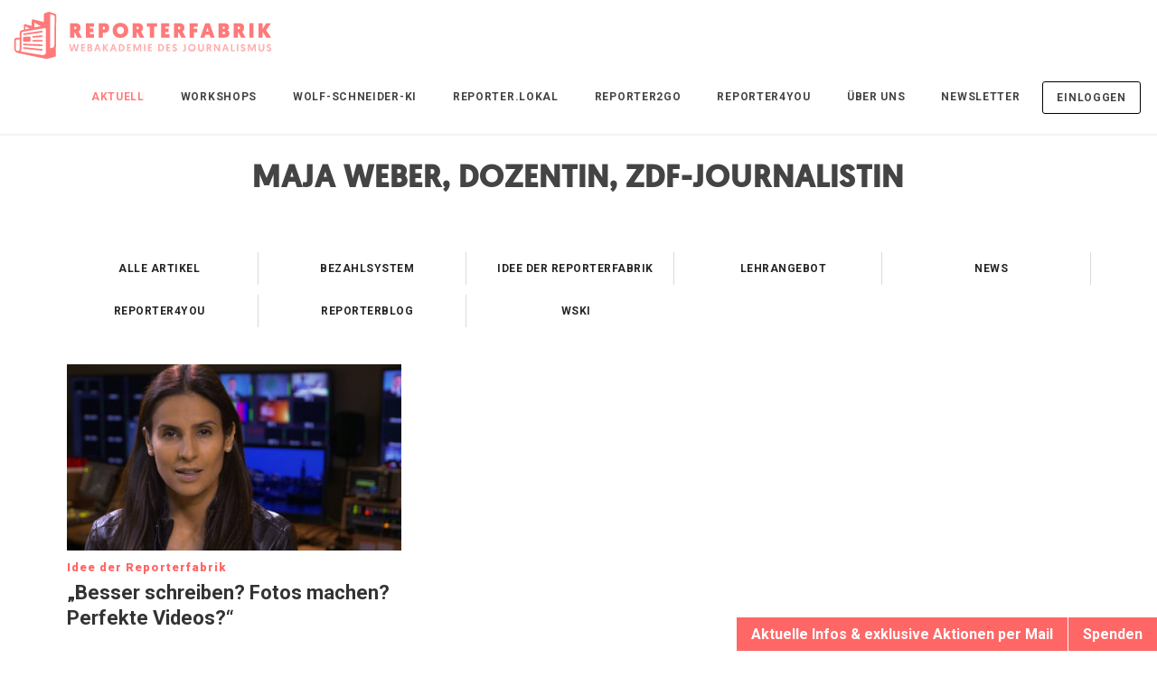

--- FILE ---
content_type: text/html; charset=UTF-8
request_url: https://reporterfabrik.org/author/maja-weber/
body_size: 29811
content:
<!DOCTYPE html>
<html class="no-js" lang="de-DE" itemscope itemtype="https://schema.org/ProfilePage">

<!-- head -->
<head>

<!-- meta -->
<meta charset="UTF-8" />
<meta name="viewport" content="width=device-width, initial-scale=1, maximum-scale=1" />
<meta name="description" content="Webakademie des Journalismus" />
<meta name="keywords" content="reporterfabrik, journalismus" />

<link rel="shortcut icon" href="https://reporterfabrik.org/wp-content/uploads/2018/11/favicon.ico" />
<link rel="apple-touch-icon" href="https://reporterfabrik.org/wp-content/uploads/2018/04/apple-icon-180x180-1.png" />

<!-- wp_head() -->
<title>Maja Weber, Dozentin, ZDF-Journalistin &#8211; Reporterfabrik</title>
<!-- script | dynamic -->
<script id="mfn-dnmc-config-js">
//<![CDATA[
window.mfn = {mobile_init:950,nicescroll:40,parallax:"translate3d",responsive:1,retina_js:0};
window.mfn_lightbox = {disable:false,disableMobile:false,title:false,};
window.mfn_sliders = {blog:0,clients:0,offer:0,portfolio:0,shop:0,slider:0,testimonials:0};
//]]>
</script>
<link rel='dns-prefetch' href='//www.google.com' />
<link rel='dns-prefetch' href='//fonts.googleapis.com' />
<link rel='dns-prefetch' href='//s.w.org' />
<link rel="alternate" type="application/rss+xml" title="Reporterfabrik &raquo; Feed" href="https://reporterfabrik.org/feed/" />
<link rel="alternate" type="application/rss+xml" title="Reporterfabrik &raquo; Kommentar-Feed" href="https://reporterfabrik.org/comments/feed/" />
<link rel="alternate" type="application/rss+xml" title="Reporterfabrik &raquo; Beiträge nach Maja Weber, Dozentin, ZDF-Journalistin Feed" href="https://reporterfabrik.org/author/maja-weber/feed/" />
		<script type="text/javascript">
			window._wpemojiSettings = {"baseUrl":"https:\/\/s.w.org\/images\/core\/emoji\/2.4\/72x72\/","ext":".png","svgUrl":"https:\/\/s.w.org\/images\/core\/emoji\/2.4\/svg\/","svgExt":".svg","source":{"concatemoji":"https:\/\/reporterfabrik.org\/wp-includes\/js\/wp-emoji-release.min.js?ver=4.9.4"}};
			!function(a,b,c){function d(a,b){var c=String.fromCharCode;l.clearRect(0,0,k.width,k.height),l.fillText(c.apply(this,a),0,0);var d=k.toDataURL();l.clearRect(0,0,k.width,k.height),l.fillText(c.apply(this,b),0,0);var e=k.toDataURL();return d===e}function e(a){var b;if(!l||!l.fillText)return!1;switch(l.textBaseline="top",l.font="600 32px Arial",a){case"flag":return!(b=d([55356,56826,55356,56819],[55356,56826,8203,55356,56819]))&&(b=d([55356,57332,56128,56423,56128,56418,56128,56421,56128,56430,56128,56423,56128,56447],[55356,57332,8203,56128,56423,8203,56128,56418,8203,56128,56421,8203,56128,56430,8203,56128,56423,8203,56128,56447]),!b);case"emoji":return b=d([55357,56692,8205,9792,65039],[55357,56692,8203,9792,65039]),!b}return!1}function f(a){var c=b.createElement("script");c.src=a,c.defer=c.type="text/javascript",b.getElementsByTagName("head")[0].appendChild(c)}var g,h,i,j,k=b.createElement("canvas"),l=k.getContext&&k.getContext("2d");for(j=Array("flag","emoji"),c.supports={everything:!0,everythingExceptFlag:!0},i=0;i<j.length;i++)c.supports[j[i]]=e(j[i]),c.supports.everything=c.supports.everything&&c.supports[j[i]],"flag"!==j[i]&&(c.supports.everythingExceptFlag=c.supports.everythingExceptFlag&&c.supports[j[i]]);c.supports.everythingExceptFlag=c.supports.everythingExceptFlag&&!c.supports.flag,c.DOMReady=!1,c.readyCallback=function(){c.DOMReady=!0},c.supports.everything||(h=function(){c.readyCallback()},b.addEventListener?(b.addEventListener("DOMContentLoaded",h,!1),a.addEventListener("load",h,!1)):(a.attachEvent("onload",h),b.attachEvent("onreadystatechange",function(){"complete"===b.readyState&&c.readyCallback()})),g=c.source||{},g.concatemoji?f(g.concatemoji):g.wpemoji&&g.twemoji&&(f(g.twemoji),f(g.wpemoji)))}(window,document,window._wpemojiSettings);
		</script>
		<style type="text/css">
img.wp-smiley,
img.emoji {
	display: inline !important;
	border: none !important;
	box-shadow: none !important;
	height: 1em !important;
	width: 1em !important;
	margin: 0 .07em !important;
	vertical-align: -0.1em !important;
	background: none !important;
	padding: 0 !important;
}
</style>
<link rel='stylesheet' id='layerslider-css'  href='https://reporterfabrik.org/wp-content/plugins/LayerSlider/static/layerslider/css/layerslider.css?ver=6.7.0' type='text/css' media='all' />
<link rel='stylesheet' id='ls-google-fonts-css'  href='https://fonts.googleapis.com/css?family=Roboto:regular,500&#038;subset=latin%2Clatin-ext' type='text/css' media='all' />
<link rel='stylesheet' id='contact-form-7-css'  href='https://reporterfabrik.org/wp-content/plugins/contact-form-7/includes/css/styles.css?ver=5.0.1' type='text/css' media='all' />
<link rel='stylesheet' id='overwrites-css'  href='https://reporterfabrik.org/wp-content/plugins/private-podcasts/includes/css/overwrite.css?ver=4.9.4' type='text/css' media='all' />
<link rel='stylesheet' id='ssp-frontend-player-css'  href='https://reporterfabrik.org/wp-content/plugins/seriously-simple-podcasting/assets/css/player.css?ver=1.19.13' type='text/css' media='all' />
<link rel='stylesheet' id='mfn-base-css'  href='https://reporterfabrik.org/wp-content/themes/betheme/css/base.css?ver=20.8.1' type='text/css' media='all' />
<link rel='stylesheet' id='mfn-layout-css'  href='https://reporterfabrik.org/wp-content/themes/betheme/css/layout.css?ver=20.8.1' type='text/css' media='all' />
<link rel='stylesheet' id='mfn-shortcodes-css'  href='https://reporterfabrik.org/wp-content/themes/betheme/css/shortcodes.css?ver=20.8.1' type='text/css' media='all' />
<link rel='stylesheet' id='mfn-animations-css'  href='https://reporterfabrik.org/wp-content/themes/betheme/assets/animations/animations.min.css?ver=20.8.1' type='text/css' media='all' />
<link rel='stylesheet' id='mfn-jquery-ui-css'  href='https://reporterfabrik.org/wp-content/themes/betheme/assets/ui/jquery.ui.all.css?ver=20.8.1' type='text/css' media='all' />
<link rel='stylesheet' id='mfn-jplayer-css'  href='https://reporterfabrik.org/wp-content/themes/betheme/assets/jplayer/css/jplayer.blue.monday.css?ver=20.8.1' type='text/css' media='all' />
<link rel='stylesheet' id='mfn-responsive-css'  href='https://reporterfabrik.org/wp-content/themes/betheme/css/responsive.css?ver=20.8.1' type='text/css' media='all' />
<link rel='stylesheet' id='Roboto-css'  href='https://fonts.googleapis.com/css?family=Roboto%3A1%2C300%2C400%2C400italic%2C500%2C600%2C600italic%2C700%2C800%2C900&#038;subset=Roboto&#038;ver=4.9.4' type='text/css' media='all' />
<link rel='stylesheet' id='borlabs-cookie-css'  href='https://reporterfabrik.org/wp-content/plugins/borlabs-cookie/css/borlabs-cookie.css?ver=1.9.9-1' type='text/css' media='all' />
<style id='borlabs-cookie-inline-css' type='text/css'>
[data-borlabs-cookie-wrap] [data-borlabs-cookie] {background:#f9f9f9 !important; color:#606569 !important;}
[data-borlabs-cookie-wrap] [data-borlabs-cookie] p {color:#606569 !important;}
[data-borlabs-cookie-wrap] [data-borlabs-cookie] p a {color:#288fe9 !important;}
[data-borlabs-cookie-wrap] [data-borlabs-cookie] p.borlabsCookieSubHeadline {background:#eeeeee !important;}
[data-borlabs-cookie-wrap] [data-borlabs-cookie] p.borlabsCookieSuccess {color:#5eb930 !important;}
[data-borlabs-cookie-wrap] [data-borlabs-cookie] [data-borlabs-selection] ul {border-top: 1px solid #f2f2f2 !important; border-left: 1px solid #f2f2f2 !important; border-right: 1px solid #f2f2f2 !important;}
[data-borlabs-cookie-wrap] [data-borlabs-cookie] [data-borlabs-selection] ul li.cookieOption1 {background:#ffffff !important; border-bottom: 1px solid #f2f2f2 !important; color:#606569 !important;}
[data-borlabs-cookie-wrap] [data-borlabs-cookie] [data-borlabs-selection] ul li.cookieOption1:hover {background-color:#288fe9 !important; color:#ffffff !important;}
[data-borlabs-cookie-wrap] [data-borlabs-cookie] [data-borlabs-selection] ul li.cookieOption2 {background:#ffffff !important; border-bottom: 1px solid #f2f2f2 !important; color:#606569 !important;}
[data-borlabs-cookie-wrap] [data-borlabs-cookie] [data-borlabs-selection] ul li.cookieOption2:hover {background-color:#288fe9 !important; color:#ffffff !important;}
[data-borlabs-cookie-wrap] [data-borlabs-cookie] [data-borlabs-selection] ul li.cookieOption3 {background:#ffffff !important; border-bottom: 1px solid #f2f2f2 !important; color:#606569 !important;}
[data-borlabs-cookie-wrap] [data-borlabs-cookie] [data-borlabs-selection] ul li.cookieOption3:hover {background-color:#288fe9 !important; color:#ffffff !important;}
[data-borlabs-cookie-wrap] [data-borlabs-cookie] [data-borlabs-help] a {color:#288fe9 !important;}
.borlabs-cookie-bct-default, [data-borlabs-cookie-opt-out] {background:#efefef !important; color: #666666 !important;}
.borlabs-cookie-bct-default p, [data-borlabs-cookie-opt-out] p {color: #666666 !important;}
.borlabs-cookie-bct-default a[role="button"], [data-borlabs-cookie-opt-out] a[role="button"] {background:#288fe9 !important; color: #ffffff !important;}
.borlabs-cookie-bct-default a[role="button"]:hover, [data-borlabs-cookie-opt-out] a[role="button"]:hover {background:#2875e9 !important; color: #ffffff !important;}
[data-borlabs-cookie-opt-out] [data-borlabs-cookie-opt-out-success] {color: #5eb930 !important;}
</style>
<link rel='stylesheet' id='popup-maker-site-css'  href='//reporterfabrik.org/wp-content/uploads/pum/pum-site-styles.css?generated=1651837820&#038;ver=1.7.15' type='text/css' media='all' />
<link rel='stylesheet' id='style-css'  href='https://reporterfabrik.org/wp-content/themes/betheme-child/style.css?ver=20.8.1' type='text/css' media='all' />
<link rel='stylesheet' id='googleFonts-css'  href='https://fonts.googleapis.com/css?family=Roboto%3A400%2C400i%2C500%2C700%2C900&#038;ver=4.9.4' type='text/css' media='all' />
<script type='text/javascript'>
/* <![CDATA[ */
var LS_Meta = {"v":"6.7.0"};
/* ]]> */
</script>
<script type='text/javascript' src='https://reporterfabrik.org/wp-content/plugins/LayerSlider/static/layerslider/js/greensock.js?ver=1.19.0'></script>
<script type='text/javascript' src='https://reporterfabrik.org/wp-includes/js/jquery/jquery.js?ver=1.12.4'></script>
<script type='text/javascript' src='https://reporterfabrik.org/wp-includes/js/jquery/jquery-migrate.min.js?ver=1.4.1'></script>
<script type='text/javascript' src='https://reporterfabrik.org/wp-content/plugins/LayerSlider/static/layerslider/js/layerslider.kreaturamedia.jquery.js?ver=6.7.0'></script>
<script type='text/javascript' src='https://reporterfabrik.org/wp-content/plugins/LayerSlider/static/layerslider/js/layerslider.transitions.js?ver=6.7.0'></script>
<script type='text/javascript'>
/* <![CDATA[ */
var private_podcasts = {"ajaxurl":"https:\/\/reporterfabrik.org\/wp-admin\/admin-ajax.php"};
/* ]]> */
</script>
<script type='text/javascript' src='https://reporterfabrik.org/wp-content/plugins/private-podcasts/js/pc-podcasts.js?ver=4.9.4'></script>
<script type='text/javascript' src='https://reporterfabrik.org/wp-content/plugins/private-podcasts/js/browserfinger.js?ver=4.9.4'></script>
<meta name="generator" content="Powered by LayerSlider 6.7.0 - Multi-Purpose, Responsive, Parallax, Mobile-Friendly Slider Plugin for WordPress." />
<!-- LayerSlider updates and docs at: https://layerslider.kreaturamedia.com -->
<link rel='https://api.w.org/' href='https://reporterfabrik.org/wp-json/' />
<link rel="EditURI" type="application/rsd+xml" title="RSD" href="https://reporterfabrik.org/xmlrpc.php?rsd" />
<link rel="wlwmanifest" type="application/wlwmanifest+xml" href="https://reporterfabrik.org/wp-includes/wlwmanifest.xml" /> 
<meta name="generator" content="WordPress 4.9.4" />
<meta name="generator" content="Seriously Simple Podcasting 1.19.13" />

<link rel="alternate" type="application/rss+xml" title="Podcast RSS feed" href="https://reporterfabrik.org/feed/podcast" />

<!-- style | custom font -->
<style id="mfn-dnmc-font-css">
@font-face {font-family: "Geomanist";src: url("");src: url("#iefix") format("embedded-opentype"),url("https://reporterfabrik.org/wp-content/uploads/2018/03/geomanist-medium-webfont.woff") format("woff"),url("https://reporterfabrik.org/wp-content/uploads/2018/03/geomanist-medium-webfont.ttf") format("truetype"),url("https://reporterfabrik.org/wp-content/uploads/2018/03/geomanist-medium-webfont.svg#Geomanist") format("svg");font-weight: normal;font-style: normal;}
</style>
<!-- style | custom font 2 -->
<style id="mfn-dnmc-font2-css">
@font-face {font-family: "Geomanist-regular";src: url("");src: url("#iefix") format("embedded-opentype"),url("https://reporterfabrik.org/wp-content/uploads/2018/04/geomanist-regular-webfont.woff") format("woff"),url("https://reporterfabrik.org/wp-content/uploads/2018/04/geomanist-regular-webfont.ttf") format("truetype"),url("https://reporterfabrik.org/wp-content/uploads/2018/04/geomanist-regular-webfont.svg#Geomanist-regular") format("svg");font-weight: normal;font-style: normal;}
</style>
<!-- style | dynamic -->
<style id="mfn-dnmc-style-css">
@media only screen and (min-width: 950px) {body:not(.header-simple) #Top_bar #menu{display:block!important}.tr-menu #Top_bar #menu{background:none!important}#Top_bar .menu > li > ul.mfn-megamenu{width:984px}#Top_bar .menu > li > ul.mfn-megamenu > li{float:left}#Top_bar .menu > li > ul.mfn-megamenu > li.mfn-megamenu-cols-1{width:100%}#Top_bar .menu > li > ul.mfn-megamenu > li.mfn-megamenu-cols-2{width:50%}#Top_bar .menu > li > ul.mfn-megamenu > li.mfn-megamenu-cols-3{width:33.33%}#Top_bar .menu > li > ul.mfn-megamenu > li.mfn-megamenu-cols-4{width:25%}#Top_bar .menu > li > ul.mfn-megamenu > li.mfn-megamenu-cols-5{width:20%}#Top_bar .menu > li > ul.mfn-megamenu > li.mfn-megamenu-cols-6{width:16.66%}#Top_bar .menu > li > ul.mfn-megamenu > li > ul{display:block!important;position:inherit;left:auto;top:auto;border-width:0 1px 0 0}#Top_bar .menu > li > ul.mfn-megamenu > li:last-child > ul{border:0}#Top_bar .menu > li > ul.mfn-megamenu > li > ul li{width:auto}#Top_bar .menu > li > ul.mfn-megamenu a.mfn-megamenu-title{text-transform:uppercase;font-weight:400;background:none}#Top_bar .menu > li > ul.mfn-megamenu a .menu-arrow{display:none}.menuo-right #Top_bar .menu > li > ul.mfn-megamenu{left:auto;right:0}.menuo-right #Top_bar .menu > li > ul.mfn-megamenu-bg{box-sizing:border-box}#Top_bar .menu > li > ul.mfn-megamenu-bg{padding:20px 166px 20px 20px;background-repeat:no-repeat;background-position:right bottom}.rtl #Top_bar .menu > li > ul.mfn-megamenu-bg{padding-left:166px;padding-right:20px;background-position:left bottom}#Top_bar .menu > li > ul.mfn-megamenu-bg > li{background:none}#Top_bar .menu > li > ul.mfn-megamenu-bg > li a{border:none}#Top_bar .menu > li > ul.mfn-megamenu-bg > li > ul{background:none!important;-webkit-box-shadow:0 0 0 0;-moz-box-shadow:0 0 0 0;box-shadow:0 0 0 0}.mm-vertical #Top_bar .container{position:relative;}.mm-vertical #Top_bar .top_bar_left{position:static;}.mm-vertical #Top_bar .menu > li ul{box-shadow:0 0 0 0 transparent!important;background-image:none;}.mm-vertical #Top_bar .menu > li > ul.mfn-megamenu{width:98%!important;margin:0 1%;padding:20px 0;}.mm-vertical.header-plain #Top_bar .menu > li > ul.mfn-megamenu{width:100%!important;margin:0;}.mm-vertical #Top_bar .menu > li > ul.mfn-megamenu > li{display:table-cell;float:none!important;width:10%;padding:0 15px;border-right:1px solid rgba(0, 0, 0, 0.05);}.mm-vertical #Top_bar .menu > li > ul.mfn-megamenu > li:last-child{border-right-width:0}.mm-vertical #Top_bar .menu > li > ul.mfn-megamenu > li.hide-border{border-right-width:0}.mm-vertical #Top_bar .menu > li > ul.mfn-megamenu > li a{border-bottom-width:0;padding:9px 15px;line-height:120%;}.mm-vertical #Top_bar .menu > li > ul.mfn-megamenu a.mfn-megamenu-title{font-weight:700;}.rtl .mm-vertical #Top_bar .menu > li > ul.mfn-megamenu > li:first-child{border-right-width:0}.rtl .mm-vertical #Top_bar .menu > li > ul.mfn-megamenu > li:last-child{border-right-width:1px}#Header_creative #Top_bar .menu > li > ul.mfn-megamenu{width:980px!important;margin:0;}.header-plain:not(.menuo-right) #Header .top_bar_left{width:auto!important}.header-stack.header-center #Top_bar #menu{display:inline-block!important}.header-simple #Top_bar #menu{display:none;height:auto;width:300px;bottom:auto;top:100%;right:1px;position:absolute;margin:0}.header-simple #Header a.responsive-menu-toggle{display:block;right:10px}.header-simple #Top_bar #menu > ul{width:100%;float:left}.header-simple #Top_bar #menu ul li{width:100%;padding-bottom:0;border-right:0;position:relative}.header-simple #Top_bar #menu ul li a{padding:0 20px;margin:0;display:block;height:auto;line-height:normal;border:none}.header-simple #Top_bar #menu ul li a:after{display:none}.header-simple #Top_bar #menu ul li a span{border:none;line-height:44px;display:inline;padding:0}.header-simple #Top_bar #menu ul li.submenu .menu-toggle{display:block;position:absolute;right:0;top:0;width:44px;height:44px;line-height:44px;font-size:30px;font-weight:300;text-align:center;cursor:pointer;color:#444;opacity:0.33;}.header-simple #Top_bar #menu ul li.submenu .menu-toggle:after{content:"+"}.header-simple #Top_bar #menu ul li.hover > .menu-toggle:after{content:"-"}.header-simple #Top_bar #menu ul li.hover a{border-bottom:0}.header-simple #Top_bar #menu ul.mfn-megamenu li .menu-toggle{display:none}.header-simple #Top_bar #menu ul li ul{position:relative!important;left:0!important;top:0;padding:0;margin:0!important;width:auto!important;background-image:none}.header-simple #Top_bar #menu ul li ul li{width:100%!important;display:block;padding:0;}.header-simple #Top_bar #menu ul li ul li a{padding:0 20px 0 30px}.header-simple #Top_bar #menu ul li ul li a .menu-arrow{display:none}.header-simple #Top_bar #menu ul li ul li a span{padding:0}.header-simple #Top_bar #menu ul li ul li a span:after{display:none!important}.header-simple #Top_bar .menu > li > ul.mfn-megamenu a.mfn-megamenu-title{text-transform:uppercase;font-weight:400}.header-simple #Top_bar .menu > li > ul.mfn-megamenu > li > ul{display:block!important;position:inherit;left:auto;top:auto}.header-simple #Top_bar #menu ul li ul li ul{border-left:0!important;padding:0;top:0}.header-simple #Top_bar #menu ul li ul li ul li a{padding:0 20px 0 40px}.rtl.header-simple #Top_bar #menu{left:1px;right:auto}.rtl.header-simple #Top_bar a.responsive-menu-toggle{left:10px;right:auto}.rtl.header-simple #Top_bar #menu ul li.submenu .menu-toggle{left:0;right:auto}.rtl.header-simple #Top_bar #menu ul li ul{left:auto!important;right:0!important}.rtl.header-simple #Top_bar #menu ul li ul li a{padding:0 30px 0 20px}.rtl.header-simple #Top_bar #menu ul li ul li ul li a{padding:0 40px 0 20px}.menu-highlight #Top_bar .menu > li{margin:0 2px}.menu-highlight:not(.header-creative) #Top_bar .menu > li > a{margin:20px 0;padding:0;-webkit-border-radius:5px;border-radius:5px}.menu-highlight #Top_bar .menu > li > a:after{display:none}.menu-highlight #Top_bar .menu > li > a span:not(.description){line-height:50px}.menu-highlight #Top_bar .menu > li > a span.description{display:none}.menu-highlight.header-stack #Top_bar .menu > li > a{margin:10px 0!important}.menu-highlight.header-stack #Top_bar .menu > li > a span:not(.description){line-height:40px}.menu-highlight.header-transparent #Top_bar .menu > li > a{margin:5px 0}.menu-highlight.header-simple #Top_bar #menu ul li,.menu-highlight.header-creative #Top_bar #menu ul li{margin:0}.menu-highlight.header-simple #Top_bar #menu ul li > a,.menu-highlight.header-creative #Top_bar #menu ul li > a{-webkit-border-radius:0;border-radius:0}.menu-highlight:not(.header-fixed):not(.header-simple) #Top_bar.is-sticky .menu > li > a{margin:10px 0!important;padding:5px 0!important}.menu-highlight:not(.header-fixed):not(.header-simple) #Top_bar.is-sticky .menu > li > a span{line-height:30px!important}.header-modern.menu-highlight.menuo-right .menu_wrapper{margin-right:20px}.menu-line-below #Top_bar .menu > li > a:after{top:auto;bottom:-4px}.menu-line-below #Top_bar.is-sticky .menu > li > a:after{top:auto;bottom:-4px}.menu-line-below-80 #Top_bar:not(.is-sticky) .menu > li > a:after{height:4px;left:10%;top:50%;margin-top:20px;width:80%}.menu-line-below-80-1 #Top_bar:not(.is-sticky) .menu > li > a:after{height:1px;left:10%;top:50%;margin-top:20px;width:80%}.menu-link-color #Top_bar .menu > li > a:after{display:none!important}.menu-arrow-top #Top_bar .menu > li > a:after{background:none repeat scroll 0 0 rgba(0,0,0,0)!important;border-color:#ccc transparent transparent;border-style:solid;border-width:7px 7px 0;display:block;height:0;left:50%;margin-left:-7px;top:0!important;width:0}.menu-arrow-top.header-transparent #Top_bar .menu > li > a:after,.menu-arrow-top.header-plain #Top_bar .menu > li > a:after{display:none}.menu-arrow-top #Top_bar.is-sticky .menu > li > a:after{top:0!important}.menu-arrow-bottom #Top_bar .menu > li > a:after{background:none!important;border-color:transparent transparent #ccc;border-style:solid;border-width:0 7px 7px;display:block;height:0;left:50%;margin-left:-7px;top:auto;bottom:0;width:0}.menu-arrow-bottom.header-transparent #Top_bar .menu > li > a:after,.menu-arrow-bottom.header-plain #Top_bar .menu > li > a:after{display:none}.menu-arrow-bottom #Top_bar.is-sticky .menu > li > a:after{top:auto;bottom:0}.menuo-no-borders #Top_bar .menu > li > a span:not(.description){border-right-width:0}.menuo-no-borders #Header_creative #Top_bar .menu > li > a span{border-bottom-width:0}.menuo-right #Top_bar .menu_wrapper{float:right}.menuo-right.header-stack:not(.header-center) #Top_bar .menu_wrapper{margin-right:150px}body.header-creative{padding-left:50px}body.header-creative.header-open{padding-left:250px}body.error404,body.under-construction,body.template-blank{padding-left:0!important}.header-creative.footer-fixed #Footer,.header-creative.footer-sliding #Footer,.header-creative.footer-stick #Footer.is-sticky{box-sizing:border-box;padding-left:50px;}.header-open.footer-fixed #Footer,.header-open.footer-sliding #Footer,.header-creative.footer-stick #Footer.is-sticky{padding-left:250px;}.header-rtl.header-creative.footer-fixed #Footer,.header-rtl.header-creative.footer-sliding #Footer,.header-rtl.header-creative.footer-stick #Footer.is-sticky{padding-left:0;padding-right:50px;}.header-rtl.header-open.footer-fixed #Footer,.header-rtl.header-open.footer-sliding #Footer,.header-rtl.header-creative.footer-stick #Footer.is-sticky{padding-right:250px;}#Header_creative{background:#fff;position:fixed;width:250px;height:100%;left:-200px;top:0;z-index:9002;-webkit-box-shadow:2px 0 4px 2px rgba(0,0,0,.15);box-shadow:2px 0 4px 2px rgba(0,0,0,.15)}#Header_creative .container{width:100%}#Header_creative .creative-wrapper{opacity:0;margin-right:50px}#Header_creative a.creative-menu-toggle{display:block;width:34px;height:34px;line-height:34px;font-size:22px;text-align:center;position:absolute;top:10px;right:8px;border-radius:3px}.admin-bar #Header_creative a.creative-menu-toggle{top:42px}#Header_creative #Top_bar{position:static;width:100%}#Header_creative #Top_bar .top_bar_left{width:100%!important;float:none}#Header_creative #Top_bar .top_bar_right{width:100%!important;float:none;height:auto;margin-bottom:35px;text-align:center;padding:0 20px;top:0;-webkit-box-sizing:border-box;-moz-box-sizing:border-box;box-sizing:border-box}#Header_creative #Top_bar .top_bar_right:before{display:none}#Header_creative #Top_bar .top_bar_right_wrapper{top:0}#Header_creative #Top_bar .logo{float:none;text-align:center;margin:15px 0}#Header_creative #Top_bar .menu_wrapper{float:none;margin:0 0 30px}#Header_creative #Top_bar .menu > li{width:100%;float:none;position:relative}#Header_creative #Top_bar .menu > li > a{padding:0;text-align:center}#Header_creative #Top_bar .menu > li > a:after{display:none}#Header_creative #Top_bar .menu > li > a span{border-right:0;border-bottom-width:1px;line-height:38px}#Header_creative #Top_bar .menu li ul{left:100%;right:auto;top:0;box-shadow:2px 2px 2px 0 rgba(0,0,0,0.03);-webkit-box-shadow:2px 2px 2px 0 rgba(0,0,0,0.03)}#Header_creative #Top_bar .menu > li > ul.mfn-megamenu{width:700px!important;}#Header_creative #Top_bar .menu > li > ul.mfn-megamenu > li > ul{left:0}#Header_creative #Top_bar .menu li ul li a{padding-top:9px;padding-bottom:8px}#Header_creative #Top_bar .menu li ul li ul{top:0!important}#Header_creative #Top_bar .menu > li > a span.description{display:block;font-size:13px;line-height:28px!important;clear:both}#Header_creative #Top_bar .search_wrapper{left:100%;top:auto;bottom:0}#Header_creative #Top_bar a#header_cart{display:inline-block;float:none;top:3px}#Header_creative #Top_bar a#search_button{display:inline-block;float:none;top:3px}#Header_creative #Top_bar .wpml-languages{display:inline-block;float:none;top:0}#Header_creative #Top_bar .wpml-languages.enabled:hover a.active{padding-bottom:9px}#Header_creative #Top_bar a.button.action_button{display:inline-block;float:none;top:16px;margin:0}#Header_creative #Top_bar .banner_wrapper{display:block;text-align:center}#Header_creative #Top_bar .banner_wrapper img{max-width:100%;height:auto;display:inline-block}#Header_creative #Action_bar{display:none;position:absolute;bottom:0;top:auto;clear:both;padding:0 20px;box-sizing:border-box}#Header_creative #Action_bar .social{float:none;text-align:center;padding:5px 0 15px}#Header_creative #Action_bar .social li{margin-bottom:2px}#Header_creative .social li a{color:rgba(0,0,0,.5)}#Header_creative .social li a:hover{color:#000}#Header_creative .creative-social{position:absolute;bottom:10px;right:0;width:50px}#Header_creative .creative-social li{display:block;float:none;width:100%;text-align:center;margin-bottom:5px}.header-creative .fixed-nav.fixed-nav-prev{margin-left:50px}.header-creative.header-open .fixed-nav.fixed-nav-prev{margin-left:250px}.menuo-last #Header_creative #Top_bar .menu li.last ul{top:auto;bottom:0}.header-open #Header_creative{left:0}.header-open #Header_creative .creative-wrapper{opacity:1;margin:0!important;}.header-open #Header_creative .creative-menu-toggle,.header-open #Header_creative .creative-social{display:none}.header-open #Header_creative #Action_bar{display:block}body.header-rtl.header-creative{padding-left:0;padding-right:50px}.header-rtl #Header_creative{left:auto;right:-200px}.header-rtl.nice-scroll #Header_creative{margin-right:10px}.header-rtl #Header_creative .creative-wrapper{margin-left:50px;margin-right:0}.header-rtl #Header_creative a.creative-menu-toggle{left:8px;right:auto}.header-rtl #Header_creative .creative-social{left:0;right:auto}.header-rtl #Footer #back_to_top.sticky{right:125px}.header-rtl #popup_contact{right:70px}.header-rtl #Header_creative #Top_bar .menu li ul{left:auto;right:100%}.header-rtl #Header_creative #Top_bar .search_wrapper{left:auto;right:100%;}.header-rtl .fixed-nav.fixed-nav-prev{margin-left:0!important}.header-rtl .fixed-nav.fixed-nav-next{margin-right:50px}body.header-rtl.header-creative.header-open{padding-left:0;padding-right:250px!important}.header-rtl.header-open #Header_creative{left:auto;right:0}.header-rtl.header-open #Footer #back_to_top.sticky{right:325px}.header-rtl.header-open #popup_contact{right:270px}.header-rtl.header-open .fixed-nav.fixed-nav-next{margin-right:250px}#Header_creative.active{left:-1px;}.header-rtl #Header_creative.active{left:auto;right:-1px;}#Header_creative.active .creative-wrapper{opacity:1;margin:0}.header-creative .vc_row[data-vc-full-width]{padding-left:50px}.header-creative.header-open .vc_row[data-vc-full-width]{padding-left:250px}.header-open .vc_parallax .vc_parallax-inner { left:auto; width: calc(100% - 250px); }.header-open.header-rtl .vc_parallax .vc_parallax-inner { left:0; right:auto; }#Header_creative.scroll{height:100%;overflow-y:auto}#Header_creative.scroll:not(.dropdown) .menu li ul{display:none!important}#Header_creative.scroll #Action_bar{position:static}#Header_creative.dropdown{outline:none}#Header_creative.dropdown #Top_bar .menu_wrapper{float:left}#Header_creative.dropdown #Top_bar #menu ul li{position:relative;float:left}#Header_creative.dropdown #Top_bar #menu ul li a:after{display:none}#Header_creative.dropdown #Top_bar #menu ul li a span{line-height:38px;padding:0}#Header_creative.dropdown #Top_bar #menu ul li.submenu .menu-toggle{display:block;position:absolute;right:0;top:0;width:38px;height:38px;line-height:38px;font-size:26px;font-weight:300;text-align:center;cursor:pointer;color:#444;opacity:0.33;}#Header_creative.dropdown #Top_bar #menu ul li.submenu .menu-toggle:after{content:"+"}#Header_creative.dropdown #Top_bar #menu ul li.hover > .menu-toggle:after{content:"-"}#Header_creative.dropdown #Top_bar #menu ul li.hover a{border-bottom:0}#Header_creative.dropdown #Top_bar #menu ul.mfn-megamenu li .menu-toggle{display:none}#Header_creative.dropdown #Top_bar #menu ul li ul{position:relative!important;left:0!important;top:0;padding:0;margin-left:0!important;width:auto!important;background-image:none}#Header_creative.dropdown #Top_bar #menu ul li ul li{width:100%!important}#Header_creative.dropdown #Top_bar #menu ul li ul li a{padding:0 10px;text-align:center}#Header_creative.dropdown #Top_bar #menu ul li ul li a .menu-arrow{display:none}#Header_creative.dropdown #Top_bar #menu ul li ul li a span{padding:0}#Header_creative.dropdown #Top_bar #menu ul li ul li a span:after{display:none!important}#Header_creative.dropdown #Top_bar .menu > li > ul.mfn-megamenu a.mfn-megamenu-title{text-transform:uppercase;font-weight:400}#Header_creative.dropdown #Top_bar .menu > li > ul.mfn-megamenu > li > ul{display:block!important;position:inherit;left:auto;top:auto}#Header_creative.dropdown #Top_bar #menu ul li ul li ul{border-left:0!important;padding:0;top:0}#Header_creative{transition: left .5s ease-in-out, right .5s ease-in-out;}#Header_creative .creative-wrapper{transition: opacity .5s ease-in-out, margin 0s ease-in-out .5s;}#Header_creative.active .creative-wrapper{transition: opacity .5s ease-in-out, margin 0s ease-in-out;}}@media only screen and (min-width: 950px) {#Top_bar.is-sticky{position:fixed!important;width:100%;left:0;top:-60px;height:60px;z-index:701;background:#fff;opacity:.97;filter:alpha(opacity = 97);-webkit-box-shadow:0 2px 5px 0 rgba(0,0,0,0.1);-moz-box-shadow:0 2px 5px 0 rgba(0,0,0,0.1);box-shadow:0 2px 5px 0 rgba(0,0,0,0.1)}.layout-boxed.header-boxed #Top_bar.is-sticky{max-width:950px;left:50%;-webkit-transform:translateX(-50%);transform:translateX(-50%)}.layout-boxed.header-boxed.nice-scroll #Top_bar.is-sticky{margin-left:-5px}#Top_bar.is-sticky .top_bar_left,#Top_bar.is-sticky .top_bar_right,#Top_bar.is-sticky .top_bar_right:before{background:none}#Top_bar.is-sticky .top_bar_right{top:-4px;height:auto;}#Top_bar.is-sticky .top_bar_right_wrapper{top:15px}.header-plain #Top_bar.is-sticky .top_bar_right_wrapper{top:0}#Top_bar.is-sticky .logo{width:auto;margin:0 30px 0 20px;padding:0}#Top_bar.is-sticky #logo{padding:5px 0!important;height:50px!important;line-height:50px!important}.logo-no-sticky-padding #Top_bar.is-sticky #logo{height:60px!important;line-height:60px!important}#Top_bar.is-sticky #logo img.logo-main{display:none}#Top_bar.is-sticky #logo img.logo-sticky{display:inline;max-height:35px;}#Top_bar.is-sticky .menu_wrapper{clear:none}#Top_bar.is-sticky .menu_wrapper .menu > li > a{padding:15px 0}#Top_bar.is-sticky .menu > li > a,#Top_bar.is-sticky .menu > li > a span{line-height:30px}#Top_bar.is-sticky .menu > li > a:after{top:auto;bottom:-4px}#Top_bar.is-sticky .menu > li > a span.description{display:none}#Top_bar.is-sticky .secondary_menu_wrapper,#Top_bar.is-sticky .banner_wrapper{display:none}.header-overlay #Top_bar.is-sticky{display:none}.sticky-dark #Top_bar.is-sticky{background:rgba(0,0,0,.8)}.sticky-dark #Top_bar.is-sticky #menu{background:rgba(0,0,0,.8)}.sticky-dark #Top_bar.is-sticky .menu > li > a{color:#fff}.sticky-dark #Top_bar.is-sticky .top_bar_right a{color:rgba(255,255,255,.5)}.sticky-dark #Top_bar.is-sticky .wpml-languages a.active,.sticky-dark #Top_bar.is-sticky .wpml-languages ul.wpml-lang-dropdown{background:rgba(0,0,0,0.3);border-color:rgba(0,0,0,0.1)}}@media only screen and (min-width: 768px) and (max-width: 950px){.header_placeholder{height:0!important}}@media only screen and (max-width: 949px){#Top_bar #menu{display:none;height:auto;width:300px;bottom:auto;top:100%;right:1px;position:absolute;margin:0}#Top_bar a.responsive-menu-toggle{display:block}#Top_bar #menu > ul{width:100%;float:left}#Top_bar #menu ul li{width:100%;padding-bottom:0;border-right:0;position:relative}#Top_bar #menu ul li a{padding:0 25px;margin:0;display:block;height:auto;line-height:normal;border:none}#Top_bar #menu ul li a:after{display:none}#Top_bar #menu ul li a span{border:none;line-height:44px;display:inline;padding:0}#Top_bar #menu ul li a span.description{margin:0 0 0 5px}#Top_bar #menu ul li.submenu .menu-toggle{display:block;position:absolute;right:15px;top:0;width:44px;height:44px;line-height:44px;font-size:30px;font-weight:300;text-align:center;cursor:pointer;color:#444;opacity:0.33;}#Top_bar #menu ul li.submenu .menu-toggle:after{content:"+"}#Top_bar #menu ul li.hover > .menu-toggle:after{content:"-"}#Top_bar #menu ul li.hover a{border-bottom:0}#Top_bar #menu ul li a span:after{display:none!important}#Top_bar #menu ul.mfn-megamenu li .menu-toggle{display:none}#Top_bar #menu ul li ul{position:relative!important;left:0!important;top:0;padding:0;margin-left:0!important;width:auto!important;background-image:none!important;box-shadow:0 0 0 0 transparent!important;-webkit-box-shadow:0 0 0 0 transparent!important}#Top_bar #menu ul li ul li{width:100%!important}#Top_bar #menu ul li ul li a{padding:0 20px 0 35px}#Top_bar #menu ul li ul li a .menu-arrow{display:none}#Top_bar #menu ul li ul li a span{padding:0}#Top_bar #menu ul li ul li a span:after{display:none!important}#Top_bar .menu > li > ul.mfn-megamenu a.mfn-megamenu-title{text-transform:uppercase;font-weight:400}#Top_bar .menu > li > ul.mfn-megamenu > li > ul{display:block!important;position:inherit;left:auto;top:auto}#Top_bar #menu ul li ul li ul{border-left:0!important;padding:0;top:0}#Top_bar #menu ul li ul li ul li a{padding:0 20px 0 45px}.rtl #Top_bar #menu{left:1px;right:auto}.rtl #Top_bar a.responsive-menu-toggle{left:20px;right:auto}.rtl #Top_bar #menu ul li.submenu .menu-toggle{left:15px;right:auto;border-left:none;border-right:1px solid #eee}.rtl #Top_bar #menu ul li ul{left:auto!important;right:0!important}.rtl #Top_bar #menu ul li ul li a{padding:0 30px 0 20px}.rtl #Top_bar #menu ul li ul li ul li a{padding:0 40px 0 20px}.header-stack .menu_wrapper a.responsive-menu-toggle{position:static!important;margin:11px 0!important}.header-stack .menu_wrapper #menu{left:0;right:auto}.rtl.header-stack #Top_bar #menu{left:auto;right:0}.admin-bar #Header_creative{top:32px}.header-creative.layout-boxed{padding-top:85px}.header-creative.layout-full-width #Wrapper{padding-top:60px}#Header_creative{position:fixed;width:100%;left:0!important;top:0;z-index:1001}#Header_creative .creative-wrapper{display:block!important;opacity:1!important}#Header_creative .creative-menu-toggle,#Header_creative .creative-social{display:none!important;opacity:1!important;filter:alpha(opacity=100)!important}#Header_creative #Top_bar{position:static;width:100%}#Header_creative #Top_bar #logo{height:50px;line-height:50px;padding:5px 0}#Header_creative #Top_bar #logo img.logo-sticky{max-height:40px!important}#Header_creative #logo img.logo-main{display:none}#Header_creative #logo img.logo-sticky{display:inline-block}.logo-no-sticky-padding #Header_creative #Top_bar #logo{height:60px;line-height:60px;padding:0}.logo-no-sticky-padding #Header_creative #Top_bar #logo img.logo-sticky{max-height:60px!important}#Header_creative #Top_bar #header_cart{top:21px}#Header_creative #Top_bar #search_button{top:20px}#Header_creative #Top_bar .wpml-languages{top:11px}#Header_creative #Top_bar .action_button{top:9px}#Header_creative #Top_bar .top_bar_right{height:60px;top:0}#Header_creative #Top_bar .top_bar_right:before{display:none}#Header_creative #Top_bar .top_bar_right_wrapper{top:0}#Header_creative #Action_bar{display:none}#Header_creative.scroll{overflow:visible!important}}#Header_wrapper, #Intro {background-color: #ffffff;}#Subheader {background-color: rgba(255, 255, 255, 1);}.header-classic #Action_bar, .header-fixed #Action_bar, .header-plain #Action_bar, .header-split #Action_bar, .header-stack #Action_bar {background-color: #292b33;}#Sliding-top {background-color: #545454;}#Sliding-top a.sliding-top-control {border-right-color: #545454;}#Sliding-top.st-center a.sliding-top-control,#Sliding-top.st-left a.sliding-top-control {border-top-color: #545454;}#Footer {background-color: #292b33;}body, ul.timeline_items, .icon_box a .desc, .icon_box a:hover .desc, .feature_list ul li a, .list_item a, .list_item a:hover,.widget_recent_entries ul li a, .flat_box a, .flat_box a:hover, .story_box .desc, .content_slider.carouselul li a .title,.content_slider.flat.description ul li .desc, .content_slider.flat.description ul li a .desc, .post-nav.minimal a i {color: #626262;}.post-nav.minimal a svg {fill: #626262;}.themecolor, .opening_hours .opening_hours_wrapper li span, .fancy_heading_icon .icon_top,.fancy_heading_arrows .icon-right-dir, .fancy_heading_arrows .icon-left-dir, .fancy_heading_line .title,.button-love a.mfn-love, .format-link .post-title .icon-link, .pager-single > span, .pager-single a:hover,.widget_meta ul, .widget_pages ul, .widget_rss ul, .widget_mfn_recent_comments ul li:after, .widget_archive ul,.widget_recent_comments ul li:after, .widget_nav_menu ul, .woocommerce ul.products li.product .price, .shop_slider .shop_slider_ul li .item_wrapper .price,.woocommerce-page ul.products li.product .price, .widget_price_filter .price_label .from, .widget_price_filter .price_label .to,.woocommerce ul.product_list_widget li .quantity .amount, .woocommerce .product div.entry-summary .price, .woocommerce .star-rating span,#Error_404 .error_pic i, .style-simple #Filters .filters_wrapper ul li a:hover, .style-simple #Filters .filters_wrapper ul li.current-cat a,.style-simple .quick_fact .title {color: #0095eb;}.themebg,#comments .commentlist > li .reply a.comment-reply-link,#Filters .filters_wrapper ul li a:hover,#Filters .filters_wrapper ul li.current-cat a,.fixed-nav .arrow,.offer_thumb .slider_pagination a:before,.offer_thumb .slider_pagination a.selected:after,.pager .pages a:hover,.pager .pages a.active,.pager .pages span.page-numbers.current,.pager-single span:after,.portfolio_group.exposure .portfolio-item .desc-inner .line,.Recent_posts ul li .desc:after,.Recent_posts ul li .photo .c,.slider_pagination a.selected,.slider_pagination .slick-active a,.slider_pagination a.selected:after,.slider_pagination .slick-active a:after,.testimonials_slider .slider_images,.testimonials_slider .slider_images a:after,.testimonials_slider .slider_images:before,#Top_bar a#header_cart span,.widget_categories ul,.widget_mfn_menu ul li a:hover,.widget_mfn_menu ul li.current-menu-item:not(.current-menu-ancestor) > a,.widget_mfn_menu ul li.current_page_item:not(.current_page_ancestor) > a,.widget_product_categories ul,.widget_recent_entries ul li:after,.woocommerce-account table.my_account_orders .order-number a,.woocommerce-MyAccount-navigation ul li.is-active a,.style-simple .accordion .question:after,.style-simple .faq .question:after,.style-simple .icon_box .desc_wrapper .title:before,.style-simple #Filters .filters_wrapper ul li a:after,.style-simple .article_box .desc_wrapper p:after,.style-simple .sliding_box .desc_wrapper:after,.style-simple .trailer_box:hover .desc,.tp-bullets.simplebullets.round .bullet.selected,.tp-bullets.simplebullets.round .bullet.selected:after,.tparrows.default,.tp-bullets.tp-thumbs .bullet.selected:after{background-color: #0095eb;}.Latest_news ul li .photo, .Recent_posts.blog_news ul li .photo, .style-simple .opening_hours .opening_hours_wrapper li label,.style-simple .timeline_items li:hover h3, .style-simple .timeline_items li:nth-child(even):hover h3,.style-simple .timeline_items li:hover .desc, .style-simple .timeline_items li:nth-child(even):hover,.style-simple .offer_thumb .slider_pagination a.selected {border-color: #0095eb;}a {color: #262626;}a:hover {color: #ff7979;}*::-moz-selection {background-color: #262626;}*::selection {background-color: #262626;}.blockquote p.author span, .counter .desc_wrapper .title, .article_box .desc_wrapper p, .team .desc_wrapper p.subtitle,.pricing-box .plan-header p.subtitle, .pricing-box .plan-header .price sup.period, .chart_box p, .fancy_heading .inside,.fancy_heading_line .slogan, .post-meta, .post-meta a, .post-footer, .post-footer a span.label, .pager .pages a, .button-love a .label,.pager-single a, #comments .commentlist > li .comment-author .says, .fixed-nav .desc .date, .filters_buttons li.label, .Recent_posts ul li a .desc .date,.widget_recent_entries ul li .post-date, .tp_recent_tweets .twitter_time, .widget_price_filter .price_label, .shop-filters .woocommerce-result-count,.woocommerce ul.product_list_widget li .quantity, .widget_shopping_cart ul.product_list_widget li dl, .product_meta .posted_in,.woocommerce .shop_table .product-name .variation > dd, .shipping-calculator-button:after,.shop_slider .shop_slider_ul li .item_wrapper .price del,.testimonials_slider .testimonials_slider_ul li .author span, .testimonials_slider .testimonials_slider_ul li .author span a, .Latest_news ul li .desc_footer,.share-simple-wrapper .icons a {color: #a8a8a8;}h1, h1 a, h1 a:hover, .text-logo #logo { color: #333333; }h2, h2 a, h2 a:hover { color: #333333; }h3, h3 a, h3 a:hover { color: #333333; }h4, h4 a, h4 a:hover, .style-simple .sliding_box .desc_wrapper h4 { color: #333333; }h5, h5 a, h5 a:hover { color: #333333; }h6, h6 a, h6 a:hover,a.content_link .title { color: #333333; }.dropcap, .highlight:not(.highlight_image) {background-color: #0095eb;}a.button, a.tp-button {background-color: #262626;color: #ffffff;}.button-stroke a.button, .button-stroke a.button.action_button, .button-stroke a.button .button_icon i, .button-stroke a.tp-button {border-color: #262626;color: #ffffff;}.button-stroke a:hover.button, .button-stroke a:hover.tp-button {background-color: #262626 !important;color: #fff;}a.button_theme, a.tp-button.button_theme,button, input[type="submit"], input[type="reset"], input[type="button"] {background-color: #0095eb;color: #ffffff;}.button-stroke a.button.button_theme:not(.action_button),.button-stroke a.button.button_theme .button_icon i, .button-stroke a.tp-button.button_theme,.button-stroke button, .button-stroke input[type="submit"], .button-stroke input[type="reset"], .button-stroke input[type="button"] {border-color: #0095eb;color: #0095eb !important;}.button-stroke a.button.button_theme:hover, .button-stroke a.tp-button.button_theme:hover,.button-stroke button:hover, .button-stroke input[type="submit"]:hover, .button-stroke input[type="reset"]:hover, .button-stroke input[type="button"]:hover {background-color: #0095eb !important;color: #ffffff !important;}a.mfn-link {color: #656B6F;}a.mfn-link-2 span, a:hover.mfn-link-2 span:before, a.hover.mfn-link-2 span:before, a.mfn-link-5 span, a.mfn-link-8:after, a.mfn-link-8:before {background: #0095eb;}a:hover.mfn-link {color: #0095eb;}a.mfn-link-2 span:before, a:hover.mfn-link-4:before, a:hover.mfn-link-4:after, a.hover.mfn-link-4:before, a.hover.mfn-link-4:after, a.mfn-link-5:before, a.mfn-link-7:after, a.mfn-link-7:before {background: #007cc3;}a.mfn-link-6:before {border-bottom-color: #007cc3;}.woocommerce #respond input#submit,.woocommerce a.button,.woocommerce button.button,.woocommerce input.button,.woocommerce #respond input#submit:hover,.woocommerce a.button:hover,.woocommerce button.button:hover,.woocommerce input.button:hover{background-color: #0095eb;color: #fff;}.woocommerce #respond input#submit.alt,.woocommerce a.button.alt,.woocommerce button.button.alt,.woocommerce input.button.alt,.woocommerce #respond input#submit.alt:hover,.woocommerce a.button.alt:hover,.woocommerce button.button.alt:hover,.woocommerce input.button.alt:hover{background-color: #0095eb;color: #fff;}.woocommerce #respond input#submit.disabled,.woocommerce #respond input#submit:disabled,.woocommerce #respond input#submit[disabled]:disabled,.woocommerce a.button.disabled,.woocommerce a.button:disabled,.woocommerce a.button[disabled]:disabled,.woocommerce button.button.disabled,.woocommerce button.button:disabled,.woocommerce button.button[disabled]:disabled,.woocommerce input.button.disabled,.woocommerce input.button:disabled,.woocommerce input.button[disabled]:disabled{background-color: #0095eb;color: #fff;}.woocommerce #respond input#submit.disabled:hover,.woocommerce #respond input#submit:disabled:hover,.woocommerce #respond input#submit[disabled]:disabled:hover,.woocommerce a.button.disabled:hover,.woocommerce a.button:disabled:hover,.woocommerce a.button[disabled]:disabled:hover,.woocommerce button.button.disabled:hover,.woocommerce button.button:disabled:hover,.woocommerce button.button[disabled]:disabled:hover,.woocommerce input.button.disabled:hover,.woocommerce input.button:disabled:hover,.woocommerce input.button[disabled]:disabled:hover{background-color: #0095eb;color: #fff;}.button-stroke.woocommerce-page #respond input#submit,.button-stroke.woocommerce-page a.button:not(.action_button),.button-stroke.woocommerce-page button.button,.button-stroke.woocommerce-page input.button{border: 2px solid #0095eb !important;color: #0095eb !important;}.button-stroke.woocommerce-page #respond input#submit:hover,.button-stroke.woocommerce-page a.button:not(.action_button):hover,.button-stroke.woocommerce-page button.button:hover,.button-stroke.woocommerce-page input.button:hover{background-color: #0095eb !important;color: #fff !important;}.column_column ul, .column_column ol, .the_content_wrapper ul, .the_content_wrapper ol {color: #737E86;}.hr_color, .hr_color hr, .hr_dots span {color: #0095eb;background: #0095eb;}.hr_zigzag i {color: #0095eb;}.highlight-left:after,.highlight-right:after {background: #333333;}@media only screen and (max-width: 767px) {.highlight-left .wrap:first-child,.highlight-right .wrap:last-child {background: #333333;}}#Header .top_bar_left, .header-classic #Top_bar, .header-plain #Top_bar, .header-stack #Top_bar, .header-split #Top_bar,.header-fixed #Top_bar, .header-below #Top_bar, #Header_creative, #Top_bar #menu, .sticky-tb-color #Top_bar.is-sticky {background-color: #ffffff;}#Top_bar .wpml-languages a.active, #Top_bar .wpml-languages ul.wpml-lang-dropdown {background-color: #ffffff;}#Top_bar .top_bar_right:before {background-color: #e3e3e3;}#Header .top_bar_right {background-color: #f5f5f5;}#Top_bar .top_bar_right a:not(.action_button) {color: #333333;}#Top_bar .menu > li > a,#Top_bar #menu ul li.submenu .menu-toggle {color: #444444;}#Top_bar .menu > li.current-menu-item > a,#Top_bar .menu > li.current_page_item > a,#Top_bar .menu > li.current-menu-parent > a,#Top_bar .menu > li.current-page-parent > a,#Top_bar .menu > li.current-menu-ancestor > a,#Top_bar .menu > li.current-page-ancestor > a,#Top_bar .menu > li.current_page_ancestor > a,#Top_bar .menu > li.hover > a {color: #2e2e2e;}#Top_bar .menu > li a:after {background: #2e2e2e;}.menuo-arrows #Top_bar .menu > li.submenu > a > span:not(.description)::after {border-top-color: #444444;}#Top_bar .menu > li.current-menu-item.submenu > a > span:not(.description)::after,#Top_bar .menu > li.current_page_item.submenu > a > span:not(.description)::after,#Top_bar .menu > li.current-menu-parent.submenu > a > span:not(.description)::after,#Top_bar .menu > li.current-page-parent.submenu > a > span:not(.description)::after,#Top_bar .menu > li.current-menu-ancestor.submenu > a > span:not(.description)::after,#Top_bar .menu > li.current-page-ancestor.submenu > a > span:not(.description)::after,#Top_bar .menu > li.current_page_ancestor.submenu > a > span:not(.description)::after,#Top_bar .menu > li.hover.submenu > a > span:not(.description)::after {border-top-color: #2e2e2e;}.menu-highlight #Top_bar #menu > ul > li.current-menu-item > a,.menu-highlight #Top_bar #menu > ul > li.current_page_item > a,.menu-highlight #Top_bar #menu > ul > li.current-menu-parent > a,.menu-highlight #Top_bar #menu > ul > li.current-page-parent > a,.menu-highlight #Top_bar #menu > ul > li.current-menu-ancestor > a,.menu-highlight #Top_bar #menu > ul > li.current-page-ancestor > a,.menu-highlight #Top_bar #menu > ul > li.current_page_ancestor > a,.menu-highlight #Top_bar #menu > ul > li.hover > a {background: #F2F2F2;}.menu-arrow-bottom #Top_bar .menu > li > a:after { border-bottom-color: #2e2e2e;}.menu-arrow-top #Top_bar .menu > li > a:after {border-top-color: #2e2e2e;}.header-plain #Top_bar .menu > li.current-menu-item > a,.header-plain #Top_bar .menu > li.current_page_item > a,.header-plain #Top_bar .menu > li.current-menu-parent > a,.header-plain #Top_bar .menu > li.current-page-parent > a,.header-plain #Top_bar .menu > li.current-menu-ancestor > a,.header-plain #Top_bar .menu > li.current-page-ancestor > a,.header-plain #Top_bar .menu > li.current_page_ancestor > a,.header-plain #Top_bar .menu > li.hover > a,.header-plain #Top_bar a:hover#header_cart,.header-plain #Top_bar a:hover#search_button,.header-plain #Top_bar .wpml-languages:hover,.header-plain #Top_bar .wpml-languages ul.wpml-lang-dropdown {background: #F2F2F2;color: #2e2e2e;}.header-plain #Top_bar,.header-plain #Top_bar .menu > li > a span:not(.description),.header-plain #Top_bar a#header_cart,.header-plain #Top_bar a#search_button,.header-plain #Top_bar .wpml-languages,.header-plain #Top_bar a.button.action_button {border-color: #F2F2F2;}#Top_bar .menu > li ul {background-color: #F2F2F2;}#Top_bar .menu > li ul li a {color: #5f5f5f;}#Top_bar .menu > li ul li a:hover,#Top_bar .menu > li ul li.hover > a {color: #2e2e2e;}#Top_bar .search_wrapper {background: #0095eb;}.overlay-menu-toggle {color: #ff7f7f !important;background: transparent;}#Overlay {background: rgba(0, 149, 235, 0.95);}#overlay-menu ul li a, .header-overlay .overlay-menu-toggle.focus {color: #FFFFFF;}#overlay-menu ul li.current-menu-item > a,#overlay-menu ul li.current_page_item > a,#overlay-menu ul li.current-menu-parent > a,#overlay-menu ul li.current-page-parent > a,#overlay-menu ul li.current-menu-ancestor > a,#overlay-menu ul li.current-page-ancestor > a,#overlay-menu ul li.current_page_ancestor > a {color: #B1DCFB;}#Top_bar .responsive-menu-toggle,#Header_creative .creative-menu-toggle,#Header_creative .responsive-menu-toggle {color: #ff7f7f;background: transparent;}#Side_slide{background-color: #191919;border-color: #191919; }#Side_slide,#Side_slide .search-wrapper input.field,#Side_slide a:not(.button),#Side_slide #menu ul li.submenu .menu-toggle{color: #A6A6A6;}#Side_slide a:not(.button):hover,#Side_slide a.active,#Side_slide #menu ul li.hover > .menu-toggle{color: #FFFFFF;}#Side_slide #menu ul li.current-menu-item > a,#Side_slide #menu ul li.current_page_item > a,#Side_slide #menu ul li.current-menu-parent > a,#Side_slide #menu ul li.current-page-parent > a,#Side_slide #menu ul li.current-menu-ancestor > a,#Side_slide #menu ul li.current-page-ancestor > a,#Side_slide #menu ul li.current_page_ancestor > a,#Side_slide #menu ul li.hover > a,#Side_slide #menu ul li:hover > a{color: #FFFFFF;}#Action_bar .contact_details{color: #bbbbbb}#Action_bar .contact_details a{color: #0095eb}#Action_bar .contact_details a:hover{color: #007cc3}#Action_bar .social li a,#Header_creative .social li a,#Action_bar .social-menu a{color: #bbbbbb}#Action_bar .social li a:hover,#Header_creative .social li a:hover,#Action_bar .social-menu a:hover{color: #FFFFFF}#Subheader .title{color: #444444;}#Subheader ul.breadcrumbs li, #Subheader ul.breadcrumbs li a{color: rgba(68, 68, 68, 0.6);}#Footer, #Footer .widget_recent_entries ul li a {color: #7a7a7a;}#Footer a {color: #0095eb;}#Footer a:hover {color: #007cc3;}#Footer h1, #Footer h1 a, #Footer h1 a:hover,#Footer h2, #Footer h2 a, #Footer h2 a:hover,#Footer h3, #Footer h3 a, #Footer h3 a:hover,#Footer h4, #Footer h4 a, #Footer h4 a:hover,#Footer h5, #Footer h5 a, #Footer h5 a:hover,#Footer h6, #Footer h6 a, #Footer h6 a:hover {color: #ffffff;}/#Footer .themecolor, #Footer .widget_meta ul, #Footer .widget_pages ul, #Footer .widget_rss ul, #Footer .widget_mfn_recent_comments ul li:after, #Footer .widget_archive ul,#Footer .widget_recent_comments ul li:after, #Footer .widget_nav_menu ul, #Footer .widget_price_filter .price_label .from, #Footer .widget_price_filter .price_label .to,#Footer .star-rating span {color: #0095eb;}#Footer .themebg, #Footer .widget_categories ul, #Footer .Recent_posts ul li .desc:after, #Footer .Recent_posts ul li .photo .c,#Footer .widget_recent_entries ul li:after, #Footer .widget_mfn_menu ul li a:hover, #Footer .widget_product_categories ul {background-color: #0095eb;}#Footer .Recent_posts ul li a .desc .date, #Footer .widget_recent_entries ul li .post-date, #Footer .tp_recent_tweets .twitter_time,#Footer .widget_price_filter .price_label, #Footer .shop-filters .woocommerce-result-count, #Footer ul.product_list_widget li .quantity,#Footer .widget_shopping_cart ul.product_list_widget li dl {color: #ffffff;}#Footer .footer_copy .social li a,#Footer .footer_copy .social-menu a{color: #65666C;}#Footer .footer_copy .social li a:hover,#Footer .footer_copy .social-menu a:hover{color: #FFFFFF;}a#back_to_top.button.button_js{color: #7a7a7a;background:transparent;-webkit-box-shadow:0 0 0 0 transparent;box-shadow:0 0 0 0 transparent;}a#back_to_top.button.button_js:after{display:none;}#Sliding-top, #Sliding-top .widget_recent_entries ul li a {color: #cccccc;}#Sliding-top a {color: #0095eb;}#Sliding-top a:hover {color: #007cc3;}#Sliding-top h1, #Sliding-top h1 a, #Sliding-top h1 a:hover,#Sliding-top h2, #Sliding-top h2 a, #Sliding-top h2 a:hover,#Sliding-top h3, #Sliding-top h3 a, #Sliding-top h3 a:hover,#Sliding-top h4, #Sliding-top h4 a, #Sliding-top h4 a:hover,#Sliding-top h5, #Sliding-top h5 a, #Sliding-top h5 a:hover,#Sliding-top h6, #Sliding-top h6 a, #Sliding-top h6 a:hover {color: #ffffff;}#Sliding-top .themecolor, #Sliding-top .widget_meta ul, #Sliding-top .widget_pages ul, #Sliding-top .widget_rss ul, #Sliding-top .widget_mfn_recent_comments ul li:after, #Sliding-top .widget_archive ul,#Sliding-top .widget_recent_comments ul li:after, #Sliding-top .widget_nav_menu ul, #Sliding-top .widget_price_filter .price_label .from, #Sliding-top .widget_price_filter .price_label .to,#Sliding-top .star-rating span {color: #0095eb;}#Sliding-top .themebg, #Sliding-top .widget_categories ul, #Sliding-top .Recent_posts ul li .desc:after, #Sliding-top .Recent_posts ul li .photo .c,#Sliding-top .widget_recent_entries ul li:after, #Sliding-top .widget_mfn_menu ul li a:hover, #Sliding-top .widget_product_categories ul {background-color: #0095eb;}#Sliding-top .Recent_posts ul li a .desc .date, #Sliding-top .widget_recent_entries ul li .post-date, #Sliding-top .tp_recent_tweets .twitter_time,#Sliding-top .widget_price_filter .price_label, #Sliding-top .shop-filters .woocommerce-result-count, #Sliding-top ul.product_list_widget li .quantity,#Sliding-top .widget_shopping_cart ul.product_list_widget li dl {color: #a8a8a8;}blockquote, blockquote a, blockquote a:hover {color: #444444;}.image_frame .image_wrapper .image_links,.portfolio_group.masonry-hover .portfolio-item .masonry-hover-wrapper .hover-desc {background: rgba(0, 149, 235, 0.8);}.masonry.tiles .post-item .post-desc-wrapper .post-desc .post-title:after,.masonry.tiles .post-item.no-img,.masonry.tiles .post-item.format-quote,.blog-teaser li .desc-wrapper .desc .post-title:after,.blog-teaser li.no-img,.blog-teaser li.format-quote {background: #0095eb;}.image_frame .image_wrapper .image_links a {color: #ffffff;}.image_frame .image_wrapper .image_links a:hover {background: #ffffff;color: #0095eb;}.image_frame {border-color: #f8f8f8;}.image_frame .image_wrapper .mask::after {background: rgba(255, 255, 255, 0.4);}.sliding_box .desc_wrapper {background: #0095eb;}.sliding_box .desc_wrapper:after {border-bottom-color: #0095eb;}.counter .icon_wrapper i {color: #0095eb;}.quick_fact .number-wrapper {color: #0095eb;}.progress_bars .bars_list li .bar .progress {background-color: #0095eb;}a:hover.icon_bar {color: #0095eb !important;}a.content_link, a:hover.content_link {color: #0095eb;}a.content_link:before {border-bottom-color: #0095eb;}a.content_link:after {border-color: #0095eb;}.get_in_touch, .infobox {background-color: #0095eb;}.google-map-contact-wrapper .get_in_touch:after {border-top-color: #0095eb;}.timeline_items li h3:before,.timeline_items:after,.timeline .post-item:before {border-color: #0095eb;}.how_it_works .image .number {background: #0095eb;}.trailer_box .desc .subtitle,.trailer_box.plain .desc .line {background-color: #0095eb;}.trailer_box.plain .desc .subtitle {color: #0095eb;}.icon_box .icon_wrapper, .icon_box a .icon_wrapper,.style-simple .icon_box:hover .icon_wrapper {color: #0095eb;}.icon_box:hover .icon_wrapper:before,.icon_box a:hover .icon_wrapper:before {background-color: #0095eb;}ul.clients.clients_tiles li .client_wrapper:hover:before {background: #0095eb;}ul.clients.clients_tiles li .client_wrapper:after {border-bottom-color: #0095eb;}.list_item.lists_1 .list_left {background-color: #0095eb;}.list_item .list_left {color: #0095eb;}.feature_list ul li .icon i {color: #0095eb;}.feature_list ul li:hover,.feature_list ul li:hover a {background: #0095eb;}.ui-tabs .ui-tabs-nav li.ui-state-active a,.accordion .question.active .title > .acc-icon-plus,.accordion .question.active .title > .acc-icon-minus,.faq .question.active .title > .acc-icon-plus,.faq .question.active .title,.accordion .question.active .title {color: #0095eb;}.ui-tabs .ui-tabs-nav li.ui-state-active a:after {background: #0095eb;}body.table-hover:not(.woocommerce-page) table tr:hover td {background: #0095eb;}.pricing-box .plan-header .price sup.currency,.pricing-box .plan-header .price > span {color: #0095eb;}.pricing-box .plan-inside ul li .yes {background: #0095eb;}.pricing-box-box.pricing-box-featured {background: #0095eb;}input[type="date"], input[type="email"], input[type="number"], input[type="password"], input[type="search"], input[type="tel"], input[type="text"], input[type="url"],select, textarea, .woocommerce .quantity input.qty,.dark input[type="email"],.dark input[type="password"],.dark input[type="tel"],.dark input[type="text"],.dark select,.dark textarea{color: #626262;background-color: rgba(255, 255, 255, 1);border-color: #ebebeb;}::-webkit-input-placeholder {color: #929292;}::-moz-placeholder {color: #929292;}:-ms-input-placeholder {color: #929292;}input[type="date"]:focus, input[type="email"]:focus, input[type="number"]:focus, input[type="password"]:focus, input[type="search"]:focus, input[type="tel"]:focus, input[type="text"]:focus, input[type="url"]:focus, select:focus, textarea:focus {color: #1982c2;background-color: rgba(233, 245, 252, 1) !important;border-color: #d5e5ee;}:focus::-webkit-input-placeholder {color: #929292;}:focus::-moz-placeholder {color: #929292;}.woocommerce span.onsale, .shop_slider .shop_slider_ul li .item_wrapper span.onsale {border-top-color: #0095eb !important;}.woocommerce .widget_price_filter .ui-slider .ui-slider-handle {border-color: #0095eb !important;}@media only screen and ( min-width: 768px ){.header-semi #Top_bar:not(.is-sticky) {background-color: rgba(255, 255, 255, 0.8);}}@media only screen and ( max-width: 767px ){#Top_bar{background: #ffffff !important;}#Action_bar{background: #FFFFFF !important;}#Action_bar .contact_details{color: #222222}#Action_bar .contact_details a{color: #0095eb}#Action_bar .contact_details a:hover{color: #007cc3}#Action_bar .social li a,#Action_bar .social-menu a{color: #bbbbbb}#Action_bar .social li a:hover,#Action_bar .social-menu a:hover{color: #777777}}html { background-color: #ffffff;}#Wrapper, #Content { background-color: #ffffff;}body, button, span.date_label, .timeline_items li h3 span, input[type="submit"], input[type="reset"], input[type="button"],input[type="text"], input[type="password"], input[type="tel"], input[type="email"], textarea, select, .offer_li .title h3 {font-family: "Roboto", Arial, Tahoma, sans-serif;}#menu > ul > li > a, .action_button, #overlay-menu ul li a {font-family: "Roboto", Arial, Tahoma, sans-serif;}#Subheader .title {font-family: "Geomanist", Arial, Tahoma, sans-serif;}h1, h2, h3, h4, .text-logo #logo {font-family: "Roboto", Arial, Tahoma, sans-serif;}h5, h6 {font-family: "Roboto", Arial, Tahoma, sans-serif;}blockquote {font-family: "Roboto", Arial, Tahoma, sans-serif;}.chart_box .chart .num, .counter .desc_wrapper .number-wrapper, .how_it_works .image .number,.pricing-box .plan-header .price, .quick_fact .number-wrapper, .woocommerce .product div.entry-summary .price {font-family: "Roboto", Arial, Tahoma, sans-serif;}body {font-size: 14px;line-height: 25px;font-weight: 400;letter-spacing: 0px;}big,.big {font-size: 16px;line-height: 28px;font-weight: 400;letter-spacing: 0px;}#menu > ul > li > a, a.button.action_button, #overlay-menu ul li a{font-size: 14px;font-weight: 500;letter-spacing: 0px;}#overlay-menu ul li a{line-height: 21px;}#Subheader .title {font-size: 34px;line-height: 35px;font-weight: 400;letter-spacing: 1px;}h1, .text-logo #logo { font-size: 48px;line-height: 50px;font-weight: 400;letter-spacing: 1px;}h2 { font-size: 22px;line-height: 28px;font-weight: 300;letter-spacing: 0px;}h3 {font-size: 25px;line-height: 29px;font-weight: 300;letter-spacing: 0px;}h4 {font-size: 25px;line-height: 29px;font-weight: 500;letter-spacing: 1px;}h5 {font-size: 15px;line-height: 25px;font-weight: 700;letter-spacing: 0px;}h6 {font-size: 15px;line-height: 25px;font-weight: 400;letter-spacing: 0px;}#Intro .intro-title { font-size: 70px;line-height: 70px;font-weight: 300;letter-spacing: 0px;}@media only screen and (min-width: 768px) and (max-width: 959px){body {font-size: 13px;line-height: 21px;}big,.big {font-size: 14px;line-height: 24px;}#menu > ul > li > a, a.button.action_button, #overlay-menu ul li a {font-size: 13px;}#overlay-menu ul li a{line-height: 19.5px;}#Subheader .title {font-size: 29px;line-height: 30px;}h1, .text-logo #logo { font-size: 41px;line-height: 43px;}h2 { font-size: 19px;line-height: 24px;}h3 {font-size: 21px;line-height: 25px;}h4 {font-size: 21px;line-height: 25px;}h5 {font-size: 13px;line-height: 21px;}h6 {font-size: 13px;line-height: 21px;}#Intro .intro-title { font-size: 60px;line-height: 60px;}blockquote { font-size: 15px;}.chart_box .chart .num { font-size: 45px; line-height: 45px; }.counter .desc_wrapper .number-wrapper { font-size: 45px; line-height: 45px;}.counter .desc_wrapper .title { font-size: 14px; line-height: 18px;}.faq .question .title { font-size: 14px; }.fancy_heading .title { font-size: 38px; line-height: 38px; }.offer .offer_li .desc_wrapper .title h3 { font-size: 32px; line-height: 32px; }.offer_thumb_ul li.offer_thumb_li .desc_wrapper .title h3 {font-size: 32px; line-height: 32px; }.pricing-box .plan-header h2 { font-size: 27px; line-height: 27px; }.pricing-box .plan-header .price > span { font-size: 40px; line-height: 40px; }.pricing-box .plan-header .price sup.currency { font-size: 18px; line-height: 18px; }.pricing-box .plan-header .price sup.period { font-size: 14px; line-height: 14px;}.quick_fact .number { font-size: 80px; line-height: 80px;}.trailer_box .desc h2 { font-size: 27px; line-height: 27px; }.widget > h3 { font-size: 17px; line-height: 20px; }}@media only screen and (min-width: 480px) and (max-width: 767px){body {font-size: 13px;line-height: 19px;}big,.big {font-size: 13px;line-height: 21px;}#menu > ul > li > a, a.button.action_button, #overlay-menu ul li a {font-size: 13px;}#overlay-menu ul li a{line-height: 19.5px;}#Subheader .title {font-size: 26px;line-height: 26px;}h1, .text-logo #logo { font-size: 36px;line-height: 38px;}h2 { font-size: 17px;line-height: 21px;}h3 {font-size: 19px;line-height: 22px;}h4 {font-size: 19px;line-height: 22px;}h5 {font-size: 13px;line-height: 19px;}h6 {font-size: 13px;line-height: 19px;}#Intro .intro-title { font-size: 53px;line-height: 53px;}blockquote { font-size: 14px;}.chart_box .chart .num { font-size: 40px; line-height: 40px; }.counter .desc_wrapper .number-wrapper { font-size: 40px; line-height: 40px;}.counter .desc_wrapper .title { font-size: 13px; line-height: 16px;}.faq .question .title { font-size: 13px; }.fancy_heading .title { font-size: 34px; line-height: 34px; }.offer .offer_li .desc_wrapper .title h3 { font-size: 28px; line-height: 28px; }.offer_thumb_ul li.offer_thumb_li .desc_wrapper .title h3 {font-size: 28px; line-height: 28px; }.pricing-box .plan-header h2 { font-size: 24px; line-height: 24px; }.pricing-box .plan-header .price > span { font-size: 34px; line-height: 34px; }.pricing-box .plan-header .price sup.currency { font-size: 16px; line-height: 16px; }.pricing-box .plan-header .price sup.period { font-size: 13px; line-height: 13px;}.quick_fact .number { font-size: 70px; line-height: 70px;}.trailer_box .desc h2 { font-size: 24px; line-height: 24px; }.widget > h3 { font-size: 16px; line-height: 19px; }}@media only screen and (max-width: 479px){body {font-size: 13px;line-height: 19px;}big,.big {font-size: 13px;line-height: 19px;}#menu > ul > li > a, a.button.action_button, #overlay-menu ul li a {font-size: 13px;}#overlay-menu ul li a{line-height: 19.5px;}#Subheader .title {font-size: 20px;line-height: 21px;}h1, .text-logo #logo { font-size: 29px;line-height: 30px;}h2 { font-size: 13px;line-height: 19px;}h3 {font-size: 15px;line-height: 19px;}h4 {font-size: 15px;line-height: 19px;}h5 {font-size: 13px;line-height: 19px;}h6 {font-size: 13px;line-height: 19px;}#Intro .intro-title { font-size: 42px;line-height: 42px;}blockquote { font-size: 13px;}.chart_box .chart .num { font-size: 35px; line-height: 35px; }.counter .desc_wrapper .number-wrapper { font-size: 35px; line-height: 35px;}.counter .desc_wrapper .title { font-size: 13px; line-height: 26px;}.faq .question .title { font-size: 13px; }.fancy_heading .title { font-size: 30px; line-height: 30px; }.offer .offer_li .desc_wrapper .title h3 { font-size: 26px; line-height: 26px; }.offer_thumb_ul li.offer_thumb_li .desc_wrapper .title h3 {font-size: 26px; line-height: 26px; }.pricing-box .plan-header h2 { font-size: 21px; line-height: 21px; }.pricing-box .plan-header .price > span { font-size: 32px; line-height: 32px; }.pricing-box .plan-header .price sup.currency { font-size: 14px; line-height: 14px; }.pricing-box .plan-header .price sup.period { font-size: 13px; line-height: 13px;}.quick_fact .number { font-size: 60px; line-height: 60px;}.trailer_box .desc h2 { font-size: 21px; line-height: 21px; }.widget > h3 { font-size: 15px; line-height: 18px; }}.with_aside .sidebar.columns {width: 23%;}.with_aside .sections_group {width: 77%;}.aside_both .sidebar.columns {width: 18%;}.aside_both .sidebar.sidebar-1{ margin-left: -82%;}.aside_both .sections_group {width: 64%;margin-left: 18%;}@media only screen and (min-width:1240px){#Wrapper, .with_aside .content_wrapper {max-width: 1200px;}.section_wrapper, .container {max-width: 1180px;}.layout-boxed.header-boxed #Top_bar.is-sticky{max-width: 1200px;}}@media only screen and (max-width: 767px){.section_wrapper,.container,.four.columns .widget-area { max-width: 700px !important; }}#Top_bar #logo,.header-fixed #Top_bar #logo,.header-plain #Top_bar #logo,.header-transparent #Top_bar #logo {height: 60px;line-height: 60px;padding: 15px 0;}.logo-overflow #Top_bar:not(.is-sticky) .logo {height: 90px;}#Top_bar .menu > li > a {padding: 15px 0;}.menu-highlight:not(.header-creative) #Top_bar .menu > li > a {margin: 20px 0;}.header-plain:not(.menu-highlight) #Top_bar .menu > li > a span:not(.description) {line-height: 90px;}.header-fixed #Top_bar .menu > li > a {padding: 30px 0;}#Top_bar .top_bar_right,.header-plain #Top_bar .top_bar_right {height: 90px;}#Top_bar .top_bar_right_wrapper { top: 25px;}.header-plain #Top_bar a#header_cart, .header-plain #Top_bar a#search_button,.header-plain #Top_bar .wpml-languages,.header-plain #Top_bar a.button.action_button {line-height: 90px;}.header-plain #Top_bar .wpml-languages,.header-plain #Top_bar a.button.action_button {height: 90px;}@media only screen and (max-width: 767px){#Top_bar a.responsive-menu-toggle { top: 40px;}.mobile-header-mini #Top_bar #logo{height:50px!important;line-height:50px!important;margin:5px 0;}}.twentytwenty-before-label::before { content: "Before";}.twentytwenty-after-label::before { content: "After";}#Side_slide{right:-250px;width:250px;}.blog-teaser li .desc-wrapper .desc{background-position-y:-1px;}
</style>
<!-- style | custom css | theme options -->
<style id="mfn-dnmc-theme-css">
#Top_bar #logo, .header-fixed #Top_bar #logo, .header-plain #Top_bar #logo, .header-transparent #Top_bar #logo {
    height: 52px;
    line-height: 60px;
    padding: 8px 0;
}
#Top_bar.is-sticky #logo {
    padding: 1px 0 !important;
    height: 50px !important;
    line-height: 50px !important;
}
.menu-main:not(.header-creative) #Top_bar .menu > li > a {
    margin: 20px 0;
    padding: 0;
    -webkit-border-radius: 5px;
    border-radius: 3px;
}
.menu-main:not(.header-creative) #Top_bar .menu > li > a {   margin: 27px 0 28px }
.menu-main #Top_bar .menu > li > a span:not(.description) {line-height: 30px;}
#Top_bar .menu > li > a { display: block;  line-height: 30px; padding: 10px 0; position: relative; }
.fancy_heading_line .title { color:#444; }
.button-stroke a.button.button_theme:not(.action_button), .button-stroke a.button.button_theme .button_icon i, .button-stroke a.tp-button.button_theme, .button-stroke button, .button-stroke input[type="submit"], .button-stroke input[type="reset"], .button-stroke input[type="button"] {
    border-color: #262626 !important;
    color: #262626 !important;
}

.button-stroke a.button.button_theme:hover, .button-stroke a.tp-button.button_theme:hover, .button-stroke button:hover, .button-stroke input[type="submit"]:hover, .button-stroke input[type="reset"]:hover, .button-stroke input[type="button"]:hover {
    background: none !important;
    color: #0071bc !important;
border-color:#0071bc !important;
}

.post-item .post-desc .post-head .post-meta a {
    color: #f0071bc !important;
    text-align: left;
    padding: 0px 0px;
    font-size: 13px;
    font-weight: 800;
    letter-spacing: 1px;
}

.wp-embed {
padding: 0px;
font-size: 14px;
font-weight: 400;
line-height: 1.5;
color: #fff;
background: #fffff;
border: 0px solid #e5e5e5;
box-shadow: 0 0 0 rgba(0,0,0,.05);
overflow: auto;
}

.ls-wp-fullwidth-container .ls-shadow {
    display: none !important;
}

.infobox {
  padding: 25px 20px 25px 30px;
  background-repeat: no-repeat;
  background-position: right top;
  background-size: cover;
}

big, .big {
  font-size: 20px;
  line-height: 28px;
  font-weight: 400;
  letter-spacing: 0px;
}

</style>

<!--[if lt IE 9]>
<script id="mfn-html5" src="https://html5shiv.googlecode.com/svn/trunk/html5.js"></script>
<![endif]-->
		<style type="text/css" id="wp-custom-css">
			@media only screen and (min-width: 768px) {
	
	.featured-main .post-desc-wrapper {background: linear-gradient(rgba(0,0,0,0), rgba(0,0,0,0.4)) !important}
	
}

.featured-post .featured-main .post-desc { text-shadow: 0 0px 50px rgba(0,0,0,0.30);
}		</style>
	</head>

<!-- body -->
<body class="archive author author-maja-weber author-14  color-custom style-default button-stroke layout-full-width if-border-hide hide-love header-classic header-fw header-boxed sticky-header sticky-tb-color ab-hide subheader-both-center menu-link-color menuo-no-borders menuo-right boxed2fw no-hover-tablet mobile-tb-center mobile-side-slide mobile-mini-mr-ll be-2081">

	<div class="button-container"><a href="https://correctiv.org/reporterfabrik/newsletter/" class="button donate-button donate-button--footer news-button">
		<span>Aktuelle Infos & exklusive Aktionen per Mail</span>
		<div>Newsletter</div>
	</a><a href="https://correctiv.org/unterstuetzen/" class="button donate-button donate-button--footer">Spenden</a></div><!-- mfn_hook_top --><!-- mfn_hook_top -->
	
	
	<!-- #Wrapper -->
	<div id="Wrapper">

		
		
		<!-- #Header_bg -->
		<div id="Header_wrapper" >

			<!-- #Header -->
			<header id="Header">
				


<!-- .header_placeholder 4sticky  -->
<div class="header_placeholder"></div>

<div id="Top_bar" class="loading">

	<div class="container">
		<div class="column one">
		
			<div class="top_bar_left clearfix">
			
				<!-- Logo -->
				<div class="logo"><a id="logo" href="https://reporterfabrik.org" title="Reporterfabrik" data-height="60" data-padding="15"><img class="logo-main scale-with-grid svg" src="https://reporterfabrik.org/wp-content/uploads/2018/04/rf_logo.svg" data-retina="" data-height="" alt="rf_logo" width="325"/><img class="logo-sticky scale-with-grid svg" src="https://reporterfabrik.org/wp-content/uploads/2018/04/rf_logo_sticky.svg" data-retina="" data-height="" alt="rf_logo_sticky" width="325"/><img class="logo-mobile scale-with-grid svg" src="https://reporterfabrik.org/wp-content/uploads/2018/04/rf_logo.svg" data-retina="" data-height="" alt="rf_logo" width="325"/><img class="logo-mobile-sticky scale-with-grid svg" src="https://reporterfabrik.org/wp-content/uploads/2018/04/rf_logo.svg" data-retina="" data-height="" alt="rf_logo" width="325"/></a></div>			
				<div class="menu_wrapper">
					<nav id="menu"><ul id="menu-main-navigation" class="menu menu-main"><li id="menu-item-24" class="menu-item menu-item-type-post_type menu-item-object-page current_page_parent current-menu-item"><a href="https://reporterfabrik.org/aktuell/"><span>Aktuell</span></a></li>
<li id="menu-item-647" class="menu-item menu-item-type-post_type_archive menu-item-object-workshop"><a href="https://reporterfabrik.org/workshops/"><span>Workshops</span></a></li>
<li id="menu-item-4504" class="menu-item menu-item-type-post_type menu-item-object-page"><a href="https://reporterfabrik.org/wski-editor/"><span>Wolf-Schneider-KI</span></a></li>
<li id="menu-item-3001" class="menu-item menu-item-type-post_type menu-item-object-page"><a href="https://reporterfabrik.org/reporterlokal/"><span>Reporter.Lokal</span></a></li>
<li id="menu-item-648" class="menu-item menu-item-type-post_type_archive menu-item-object-podcast"><a href="https://reporterfabrik.org/podcast/"><span>Reporter2GO</span></a></li>
<li id="menu-item-1365" class="menu-item menu-item-type-post_type menu-item-object-page"><a href="https://reporterfabrik.org/reporter4you/"><span>Reporter4you</span></a></li>
<li id="menu-item-706" class="menu-item menu-item-type-post_type menu-item-object-page"><a href="https://reporterfabrik.org/uber-uns/"><span>Über uns</span></a></li>
<li id="menu-item-1087" class="menu-item menu-item-type-custom menu-item-object-custom"><a target="_blank" href="https://correctiv.org/reporterfabrik/newsletter/"><span>Newsletter</span></a></li>
<li id="menu-item-67" class="round menu-item menu-item-type-custom menu-item-object-custom"><a target="_blank" href="https://akademie.reporterfabrik.org/register?next=%2F"><span>Einloggen</span></a></li>
</ul></nav><a class="responsive-menu-toggle " href="#"><i class="icon-menu-fine"></i></a>					
				</div>			
				
				<div class="secondary_menu_wrapper">
					<!-- #secondary-menu -->
					<nav id="secondary-menu" class="menu-aktuell-container"><ul id="menu-aktuell" class="secondary-menu"><li id="menu-item-155" class="menu-item menu-item-type-post_type menu-item-object-page current_page_parent menu-item-155"><a href="https://reporterfabrik.org/aktuell/">alle</a></li>
<li id="menu-item-152" class="menu-item menu-item-type-taxonomy menu-item-object-category menu-item-152"><a href="https://reporterfabrik.org/category/news/reporterblog/">Reporterblog</a></li>
<li id="menu-item-153" class="menu-item menu-item-type-taxonomy menu-item-object-category menu-item-153"><a href="https://reporterfabrik.org/category/news/text-der-woche/">Text der Woche</a></li>
<li id="menu-item-154" class="menu-item menu-item-type-taxonomy menu-item-object-category menu-item-154"><a href="https://reporterfabrik.org/category/news/making-of/">Making Of</a></li>
</ul></nav>				</div>
				
				<div class="banner_wrapper">
									</div>
				
				<div class="search_wrapper">
					<!-- #searchform -->
					
					
<form method="get" id="searchform" action="https://reporterfabrik.org/">
						
		
	<i class="icon_search icon-search-fine"></i>
	<a href="#" class="icon_close"><i class="icon-cancel-fine"></i></a>
	
	<input type="text" class="field" name="s" placeholder="Enter your search" />			
	<input type="submit" class="submit" value="" style="display:none;" />
	
</form>					
				</div>				
				
			</div>
			
						
		</div>
	</div>
</div>							</header>

			<div id="Subheader" style=""><div class="container"><div class="column one"><h1 class="title">Maja Weber, Dozentin, ZDF-Journalistin</h1><ul class="breadcrumbs no-link"><li><a href="https://reporterfabrik.org">Home</a> <span><i class="icon-right-open"></i></span></li><li><a href="https://reporterfabrik.org/aktuell/">Aktuell</a> <span><i class="icon-right-open"></i></span></li><li><a href="https://reporterfabrik.org:443/author/maja-weber/">Maja Weber, Dozentin, ZDF-Journalistin</a></li></ul></div></div></div>
		</div>

		
		<!-- mfn_hook_content_before --><!-- mfn_hook_content_before -->
<!-- #Content -->
<div id="Content">
	<div class="content_wrapper clearfix">

		<!-- .sections_group -->
		<div class="sections_group">
			
			
			<div class="extra_content">
				<div class="section the_content no_content"><div class="section_wrapper"><div class="the_content_wrapper"></div></div></div>			</div>
			
			
						
				<div class="section section-filters">
					<div class="section_wrapper clearfix">
					
											
						<!-- #Filters -->
						<div id="Filters" class="column one  only only-categories">
						
							<ul class="filters_buttons">
								<li class="label">Filter by</li>
								<li class="categories"><a class="open" href="#"><i class="icon-docs"></i>Categories<i class="icon-down-dir"></i></a></li>
								<li class="tags"><a class="open" href="#"><i class="icon-tag"></i>Tags<i class="icon-down-dir"></i></a></li>
								<li class="authors"><a class="open" href="#"><i class="icon-user"></i>Authors<i class="icon-down-dir"></i></a></li>
								<li class="reset"><a class="close" data-rel="*" href="https://reporterfabrik.org/aktuell/"><i class="icon-cancel"></i>Alle</a></li>
							</ul>
							
							<div class="filters_wrapper">
								<ul class="categories">
									<li class="reset-inner"><a data-rel="*" href="https://reporterfabrik.org/aktuell/">Alle Artikel</a></li><li><a data-rel=".category-bezahlsystem" href="https://reporterfabrik.org/category/news/bezahlsystem/">Bezahlsystem</a></li><li><a data-rel=".category-idee-der-reporterfabrik" href="https://reporterfabrik.org/category/news/idee-der-reporterfabrik/">Idee der Reporterfabrik</a></li><li><a data-rel=".category-lehrangebot" href="https://reporterfabrik.org/category/news/lehrangebot/">Lehrangebot</a></li><li><a data-rel=".category-news" href="https://reporterfabrik.org/category/news/">News</a></li><li><a data-rel=".category-reporter-4-you" href="https://reporterfabrik.org/category/news/reporter-4-you/">Reporter4you</a></li><li><a data-rel=".category-reporterblog" href="https://reporterfabrik.org/category/news/reporterblog/">Reporterblog</a></li><li><a data-rel=".category-wski" href="https://reporterfabrik.org/category/wski/">WSKI</a></li>								</ul>
								<ul class="tags">
									<li class="reset-inner"><a data-rel="*" href="https://reporterfabrik.org/aktuell/">Alle Artikel</a></li>									<li class="close"><a href="#"><i class="icon-cancel"></i></a></li>
								</ul>
								<ul class="authors">
									<li class="reset-inner"><a data-rel="*" href="https://reporterfabrik.org/aktuell/">Alle Artikel</a></li><li><a data-rel=".author-benedikt-falkenstein" href="https://reporterfabrik.org/author/benedikt-falkenstein/">Benedikt Falkenstein</a></li><li><a data-rel=".author-benny" href="https://reporterfabrik.org/author/benny/">Benjamin Schubert</a></li><li><a data-rel=".author-carmen-frohne" href="https://reporterfabrik.org/author/carmen-frohne/">Carmen Frohne</a></li><li><a data-rel=".author-cordt" href="https://reporterfabrik.org/author/cordt/">Cordt Schnibben, Leiter Reporterfabrik</a></li><li><a data-rel=".author-da-koch-essen" href="https://reporterfabrik.org/author/da-koch-essen/">D A</a></li><li><a data-rel=".author-daniel-thomas" href="https://reporterfabrik.org/author/daniel-thomas/">Daniel Thomas</a></li><li><a data-rel=".author-david-schraven" href="https://reporterfabrik.org/author/david-schraven/">David Schraven</a></li><li><a data-rel=".author-dennis-zastawny" href="https://reporterfabrik.org/author/dennis-zastawny/">Dennis Zastawny</a></li><li><a data-rel=".author-dominik-steiniger" href="https://reporterfabrik.org/author/dominik-steiniger/">Dominik Steiniger</a></li><li><a data-rel=".author-esther-haarmann" href="https://reporterfabrik.org/author/esther-haarmann/">Esther Haarmann</a></li><li><a data-rel=".author-friedrich" href="https://reporterfabrik.org/author/friedrich/">Friedrich Breitschuh</a></li><li><a data-rel=".author-isabelle-buckow" href="https://reporterfabrik.org/author/isabelle-buckow/">Isabelle Buckow</a></li><li><a data-rel=".author-jana-sepehr" href="https://reporterfabrik.org/author/jana-sepehr/">Jana Sepehr</a></li><li><a data-rel=".author-joerg-sadrozinski" href="https://reporterfabrik.org/author/joerg-sadrozinski/">Jörg Sadrozinski</a></li><li><a data-rel=".author-ke-awaurig" href="https://reporterfabrik.org/author/ke-awaurig/">Alexandra Waurig</a></li><li><a data-rel=".author-ke-nburmantov" href="https://reporterfabrik.org/author/ke-nburmantov/">Nikita Burmantov</a></li><li><a data-rel=".author-kolja-zinngrebe" href="https://reporterfabrik.org/author/kolja-zinngrebe/">Kolja Zinngrebe</a></li><li><a data-rel=".author-lara-grewe" href="https://reporterfabrik.org/author/lara-grewe/">Lara Grewe</a></li><li><a data-rel=".author-maja-weber" href="https://reporterfabrik.org/author/maja-weber/">Maja Weber, Dozentin, ZDF-Journalistin</a></li><li><a data-rel=".author-maria-stoehr" href="https://reporterfabrik.org/author/maria-stoehr/">Maria Stöhr</a></li><li><a data-rel=".author-marius-wolf" href="https://reporterfabrik.org/author/marius-wolf/">Marius Wolf</a></li><li><a data-rel=".author-mirco-blitz" href="https://reporterfabrik.org/author/mirco-blitz/">Mirco Blitz</a></li><li><a data-rel=".author-miriam-bunjes" href="https://reporterfabrik.org/author/miriam-bunjes/">Miriam Bunjes</a></li><li><a data-rel=".author-pia-siber" href="https://reporterfabrik.org/author/pia-siber/">Pia Siber</a></li><li><a data-rel=".author-reporterfabrik-redaktion" href="https://reporterfabrik.org/author/reporterfabrik-redaktion/">Reporterfabrik-Redaktion</a></li><li><a data-rel=".author-s-gurkasch" href="https://reporterfabrik.org/author/s-gurkasch/">Sebastian Gurkasch</a></li><li><a data-rel=".author-simon-kretschmer" href="https://reporterfabrik.org/author/simon-kretschmer/">Simon Kretschmer</a></li><li><a data-rel=".author-sz-koch" href="https://reporterfabrik.org/author/sz-koch/">S Z</a></li><li><a data-rel=".author-thorsten-franke" href="https://reporterfabrik.org/author/thorsten-franke/">Thorsten Franke</a></li><li><a data-rel=".author-tim-naumann" href="https://reporterfabrik.org/author/tim-naumann/">T N</a></li><li><a data-rel=".author-user" href="https://reporterfabrik.org/author/user/">user</a></li><li><a data-rel=".author-wiebke-wetschera" href="https://reporterfabrik.org/author/wiebke-wetschera/">Wiebke Wetschera</a></li>									<li class="close"><a href="#"><i class="icon-cancel"></i></a></li>
								</ul>
							</div>
									
						</div>
						
					</div>
				</div>
				
			
			
			<div class="section ">
				<div class="section_wrapper clearfix">
					
					<div class="column one column_blog">	
						<div class="blog_wrapper isotope_wrapper">
						
							<div class="posts_group lm_wrapper grid col-3">
								<div class="post-item isotope-item clearfix author-maja-weber post-1162 post type-post status-publish format-standard has-post-thumbnail hentry category-idee-der-reporterfabrik" ><div class="date_label">Dezember 31, 2018</div><div class="image_frame post-photo-wrapper scale-with-grid image"><div class="image_wrapper"><a href="https://reporterfabrik.org/news/idee-der-reporterfabrik/besser-schreiben-gute-fotos-perfekte-videos-machen/"><div class="mask"></div><img width="464" height="270" src="https://reporterfabrik.org/wp-content/uploads/2018/12/Maja-Weber-464x270.jpg" class="scale-with-grid wp-post-image" alt="Maja Weber, Dozentin und ZDF-Journalistin." srcset="https://reporterfabrik.org/wp-content/uploads/2018/12/Maja-Weber-464x270.jpg 464w, https://reporterfabrik.org/wp-content/uploads/2018/12/Maja-Weber-50x28.jpg 50w" sizes="(max-width: 464px) 100vw, 464px" /></a><div class="image_links double"><a href="https://reporterfabrik.org/wp-content/uploads/2018/12/Maja-Weber-1024x576.jpg" class="zoom" rel="prettyphoto"><i class="icon-search"></i></a><a href="https://reporterfabrik.org/news/idee-der-reporterfabrik/besser-schreiben-gute-fotos-perfekte-videos-machen/" class="link"><i class="icon-link"></i></a></div></div></div><div class="post-desc-wrapper"><div class="post-desc"><div class="post-head"><div class="post-meta clearfix"><div class="category"><div class="cat-wrapper"><ul class="post-categories">
	<li><a href="https://reporterfabrik.org/category/news/idee-der-reporterfabrik/" rel="category tag">Idee der Reporterfabrik</a></li></ul></div></div></div></div><div class="post-title"><h2 class="entry-title" itemprop="headline"><a href="https://reporterfabrik.org/news/idee-der-reporterfabrik/besser-schreiben-gute-fotos-perfekte-videos-machen/">„Besser schreiben? Fotos machen? Perfekte Videos?“</a></h2></div><div class="post-excerpt">Sich in Online-Kursen weiterbilden und mehr Wissen über klassische und soziale Medien erwerben, das sind die beiden Angebote der Reporterfabrik. Eine Journalistenschule für jede und jeden.</div><div class="author-date"><span class="vcard author post-author"><span class="label">von </span><i class="icon-user"></i> <span class="fn"><a href="https://reporterfabrik.org/author/maja-weber/">Maja Weber, Dozentin, ZDF-Journalistin</a></span></span> </div><div class="post-footer"><div class="button-love"><span class="love-text">Do you like it?</span></div><div class="post-links"><i class="icon-doc-text"></i> <a href="https://reporterfabrik.org/news/idee-der-reporterfabrik/besser-schreiben-gute-fotos-perfekte-videos-machen/" class="post-more">Read more</a></div></div></div></div></div>							</div>
						
													
						</div>
					</div>

				</div>	
			</div>
			
			
		</div>	
		
		<!-- .four-columns - sidebar -->
		
	</div>
</div>


<!-- mfn_hook_content_after --><!-- mfn_hook_content_after -->
<!-- #Footer -->		
<footer id="Footer" class="clearfix">
	
		
	<div class="widgets_wrapper" style="padding:50px 0 30px 0;"><div class="container"><div class="column one-fourth"><aside id="nav_menu-3" class="widget widget_nav_menu"><div class="menu-footer1-container"><ul id="menu-footer1" class="menu"><li id="menu-item-191" class="menu-item menu-item-type-post_type menu-item-object-page current_page_parent menu-item-191"><a href="https://reporterfabrik.org/aktuell/">Aktuell</a></li>
<li id="menu-item-1115" class="menu-item menu-item-type-post_type_archive menu-item-object-workshop menu-item-1115"><a href="https://reporterfabrik.org/workshops/">Workshops</a></li>
<li id="menu-item-1432" class="menu-item menu-item-type-post_type menu-item-object-page menu-item-1432"><a href="https://reporterfabrik.org/reporter4you/">Reporter4you</a></li>
<li id="menu-item-1116" class="menu-item menu-item-type-post_type_archive menu-item-object-podcast menu-item-1116"><a href="https://reporterfabrik.org/podcast/">REPORTER2GO</a></li>
</ul></div></aside></div><div class="column one-fourth"><aside id="nav_menu-5" class="widget widget_nav_menu"><div class="menu-footer2-container"><ul id="menu-footer2" class="menu"><li id="menu-item-205" class="menu-item menu-item-type-post_type menu-item-object-page menu-item-205"><a href="https://reporterfabrik.org/uber-uns/">Über uns</a></li>
<li id="menu-item-208" class="menu-item menu-item-type-post_type menu-item-object-page menu-item-208"><a href="https://reporterfabrik.org/impressum/">Impressum</a></li>
<li id="menu-item-207" class="menu-item menu-item-type-post_type menu-item-object-page menu-item-207"><a href="https://reporterfabrik.org/agb/">AGB</a></li>
<li id="menu-item-206" class="menu-item menu-item-type-post_type menu-item-object-page menu-item-206"><a href="https://reporterfabrik.org/datenschutz/">Datenschutz</a></li>
</ul></div></aside></div><div class="column one-second"><aside id="custom_html-2" class="widget_text widget widget_custom_html"><div class="textwidget custom-html-widget"><div class="button_align"><a class="button button-white button_size_3 button_js" target="_blank" href="https://correctiv.org/reporterfabrik/newsletter/?_ga=2.83381854.952434916.1717418663-2115037528.1713954355"><span class="button_label">Newsletter abonnieren</span></a></div></div></aside></div></div></div>

		
		<div class="footer_copy">
			<div class="container">
				<div class="column one">

					<a id="back_to_top" class="button button_js" href=""><i class="icon-up-open-big"></i></a>					
					<!-- Copyrights -->
					<div class="copyright">
						© 2020 CORRECTIV					</div>
					
					<ul class="social"><li class="facebook"><a target="_blank" href="https://www.facebook.com/reporterfabrik" title="Facebook"><i class="icon-facebook"></i></a></li><li class="twitter"><a target="_blank" href="https://www.twitter.com/reporterfabrik" title="Twitter"><i class="icon-twitter"></i></a></li><li class="linkedin"><a target="_blank" href="https://www.linkedin.com/school/reporterfabrik" title="LinkedIn"><i class="icon-linkedin"></i></a></li><li class="xing"><a target="_blank" href="https://www.xing.com/xbp/pages/reporterfabrik" title="Xing"><i class="icon-xing"></i></a></li></ul>							
				</div>
			</div>
		</div>
	
		
	
	
	
</footer>

</div><!-- #Wrapper -->

<div id="Side_slide" class="right dark" data-width="250"><div class="close-wrapper"><a href="#" class="close"><i class="icon-cancel-fine"></i></a></div><div class="extras"><div class="extras-wrapper"></div></div><div class="lang-wrapper"></div><div class="menu_wrapper"></div><ul class="social"><li class="facebook"><a target="_blank" href="https://www.facebook.com/reporterfabrik" title="Facebook"><i class="icon-facebook"></i></a></li><li class="twitter"><a target="_blank" href="https://www.twitter.com/reporterfabrik" title="Twitter"><i class="icon-twitter"></i></a></li><li class="linkedin"><a target="_blank" href="https://www.linkedin.com/school/reporterfabrik" title="LinkedIn"><i class="icon-linkedin"></i></a></li><li class="xing"><a target="_blank" href="https://www.xing.com/xbp/pages/reporterfabrik" title="Xing"><i class="icon-xing"></i></a></li></ul></div><div id="body_overlay"></div>


<!-- mfn_hook_bottom --><!-- mfn_hook_bottom -->	
<!-- wp_footer() -->
<div id="pum-1376" class="pum pum-overlay pum-theme-366 pum-theme-lightbox popmake-overlay click_open" data-popmake="{&quot;id&quot;:1376,&quot;slug&quot;:&quot;r4u-reporter-request-2&quot;,&quot;theme_id&quot;:366,&quot;cookies&quot;:[],&quot;triggers&quot;:[{&quot;type&quot;:&quot;click_open&quot;,&quot;settings&quot;:{&quot;extra_selectors&quot;:&quot;&quot;,&quot;cookie_name&quot;:null}}],&quot;mobile_disabled&quot;:null,&quot;tablet_disabled&quot;:null,&quot;meta&quot;:{&quot;display&quot;:{&quot;stackable&quot;:false,&quot;overlay_disabled&quot;:false,&quot;scrollable_content&quot;:false,&quot;disable_reposition&quot;:false,&quot;size&quot;:&quot;medium&quot;,&quot;responsive_min_width&quot;:&quot;0%&quot;,&quot;responsive_min_width_unit&quot;:false,&quot;responsive_max_width&quot;:&quot;100%&quot;,&quot;responsive_max_width_unit&quot;:false,&quot;custom_width&quot;:&quot;640px&quot;,&quot;custom_width_unit&quot;:false,&quot;custom_height&quot;:&quot;380px&quot;,&quot;custom_height_unit&quot;:false,&quot;custom_height_auto&quot;:false,&quot;location&quot;:&quot;center top&quot;,&quot;position_from_trigger&quot;:false,&quot;position_top&quot;:&quot;100&quot;,&quot;position_left&quot;:&quot;0&quot;,&quot;position_bottom&quot;:&quot;0&quot;,&quot;position_right&quot;:&quot;0&quot;,&quot;position_fixed&quot;:false,&quot;animation_type&quot;:&quot;fade&quot;,&quot;animation_speed&quot;:&quot;350&quot;,&quot;animation_origin&quot;:&quot;center top&quot;,&quot;overlay_zindex&quot;:false,&quot;zindex&quot;:&quot;1999999999&quot;},&quot;close&quot;:{&quot;text&quot;:&quot;&quot;,&quot;button_delay&quot;:&quot;0&quot;,&quot;overlay_click&quot;:false,&quot;esc_press&quot;:false,&quot;f4_press&quot;:false},&quot;click_open&quot;:[]}}" role="dialog" aria-hidden="true" aria-labelledby="pum_popup_title_1376">

	<div id="popmake-1376" class="pum-container popmake theme-366 pum-responsive pum-responsive-medium responsive size-medium">

				

				            <div id="pum_popup_title_1376" class="pum-title popmake-title">
				Journalist:innen gesucht			</div>
		

		

				<div class="pum-content popmake-content">
			<div role="form" class="wpcf7" id="wpcf7-f518-o3" lang="en-US" dir="ltr">
<div class="screen-reader-response"></div>
<form action="/author/maja-weber/#wpcf7-f518-o3" method="post" class="wpcf7-form" novalidate="novalidate">
<div style="display: none;">
<input type="hidden" name="_wpcf7" value="518" />
<input type="hidden" name="_wpcf7_version" value="5.0.1" />
<input type="hidden" name="_wpcf7_locale" value="en_US" />
<input type="hidden" name="_wpcf7_unit_tag" value="wpcf7-f518-o3" />
<input type="hidden" name="_wpcf7_container_post" value="0" />
</div>
<p><label> Name (*)<br />
    <span class="wpcf7-form-control-wrap your-name"><input type="text" name="your-name" value="" size="40" class="wpcf7-form-control wpcf7-text wpcf7-validates-as-required" aria-required="true" aria-invalid="false" /></span> </label></p>
<p><label> E-Mail Adresse (*)<br />
    <span class="wpcf7-form-control-wrap your-email"><input type="email" name="your-email" value="" size="40" class="wpcf7-form-control wpcf7-text wpcf7-email wpcf7-validates-as-required wpcf7-validates-as-email" aria-required="true" aria-invalid="false" /></span> </label></p>
<p><span id="wpcf7-697b456fb181d" class="wpcf7-form-control-wrap website-wrap" style="display:none !important; visibility:hidden !important;"><label  class="hp-message">Please leave this field empty.</label><input class="wpcf7-form-control wpcf7-text"  type="text" name="website" value="" size="40" tabindex="-1" autocomplete="nope" /></span></p>
<p><label> Telefonnummer (*)<br />
    <span class="wpcf7-form-control-wrap telefonnummer"><input type="text" name="telefonnummer" value="" size="40" class="wpcf7-form-control wpcf7-text wpcf7-validates-as-required" aria-required="true" aria-invalid="false" /></span> </label></p>
<p><label> Organisation<br />
    <span class="wpcf7-form-control-wrap organisation"><input type="text" name="organisation" value="" size="40" class="wpcf7-form-control wpcf7-text" aria-invalid="false" /></span> </label></p>
<p><label> Bundesland (*)<br />
<span class="wpcf7-form-control-wrap bundesland"><select name="bundesland" class="wpcf7-form-control wpcf7-select wpcf7-validates-as-required" aria-required="true" aria-invalid="false"><option value="Baden-Württemberg">Baden-Württemberg</option><option value="Bayern">Bayern</option><option value="Berlin">Berlin</option><option value="Brandenburg">Brandenburg</option><option value="Bremen">Bremen</option><option value="Hamburg">Hamburg</option><option value="Hessen">Hessen</option><option value="Mecklenburg-Vorpommern">Mecklenburg-Vorpommern</option><option value="Niedersachsen">Niedersachsen</option><option value="Nordrhein-Westfalen">Nordrhein-Westfalen</option><option value="Rheinland-Pfalz">Rheinland-Pfalz</option><option value="Saarland">Saarland</option><option value="Sachsen">Sachsen</option><option value="Sachsen-Anhalt">Sachsen-Anhalt</option><option value="Schleswig-Holstein">Schleswig-Holstein</option><option value="Thüringen">Thüringen</option></select></span> </label> </p>
<p><label> Stadt (*)<br />
<span class="wpcf7-form-control-wrap stadt"><input type="text" name="stadt" value="" size="40" class="wpcf7-form-control wpcf7-text wpcf7-validates-as-required" aria-required="true" aria-invalid="false" /></span> </label></p>
<div class="wpcf7-form-control-wrap"><div data-sitekey="6LdeEPYUAAAAALJVTwLyuyz_LCu5x87yqy8v1yON" class="wpcf7-form-control g-recaptcha wpcf7-recaptcha"></div>
<noscript>
	<div style="width: 302px; height: 422px;">
		<div style="width: 302px; height: 422px; position: relative;">
			<div style="width: 302px; height: 422px; position: absolute;">
				<iframe src="https://www.google.com/recaptcha/api/fallback?k=6LdeEPYUAAAAALJVTwLyuyz_LCu5x87yqy8v1yON" frameborder="0" scrolling="no" style="width: 302px; height:422px; border-style: none;">
				</iframe>
			</div>
			<div style="width: 300px; height: 60px; border-style: none; bottom: 12px; left: 25px; margin: 0px; padding: 0px; right: 25px; background: #f9f9f9; border: 1px solid #c1c1c1; border-radius: 3px;">
				<textarea id="g-recaptcha-response" name="g-recaptcha-response" class="g-recaptcha-response" style="width: 250px; height: 40px; border: 1px solid #c1c1c1; margin: 10px 25px; padding: 0px; resize: none;">
				</textarea>
			</div>
		</div>
	</div>
</noscript>
</div>
<p><input type="submit" value="Senden" class="wpcf7-form-control wpcf7-submit" /></p>
<input type='hidden' class='wpcf7-pum' value='{"closepopup":false,"closedelay":0,"openpopup":false,"openpopup_id":0}' /><div class="wpcf7-response-output wpcf7-display-none"></div></form></div>
		</div>


				

				            <button type="button" class="pum-close popmake-close" aria-label="Close">
			×            </button>
		
	</div>

</div>
<div id="pum-383" class="pum pum-overlay pum-theme-366 pum-theme-lightbox popmake-overlay click_open" data-popmake="{&quot;id&quot;:383,&quot;slug&quot;:&quot;r4u-reporter-schule&quot;,&quot;theme_id&quot;:366,&quot;cookies&quot;:[],&quot;triggers&quot;:[{&quot;type&quot;:&quot;click_open&quot;,&quot;settings&quot;:{&quot;extra_selectors&quot;:&quot;.request-reporter-trigger, #reporter-contact&quot;}}],&quot;mobile_disabled&quot;:null,&quot;tablet_disabled&quot;:null,&quot;meta&quot;:{&quot;display&quot;:{&quot;stackable&quot;:false,&quot;overlay_disabled&quot;:false,&quot;scrollable_content&quot;:false,&quot;disable_reposition&quot;:false,&quot;size&quot;:&quot;medium&quot;,&quot;responsive_min_width&quot;:&quot;0%&quot;,&quot;responsive_min_width_unit&quot;:false,&quot;responsive_max_width&quot;:&quot;100%&quot;,&quot;responsive_max_width_unit&quot;:false,&quot;custom_width&quot;:&quot;640px&quot;,&quot;custom_width_unit&quot;:false,&quot;custom_height&quot;:&quot;380px&quot;,&quot;custom_height_unit&quot;:false,&quot;custom_height_auto&quot;:false,&quot;location&quot;:&quot;center top&quot;,&quot;position_from_trigger&quot;:false,&quot;position_top&quot;:&quot;100&quot;,&quot;position_left&quot;:&quot;0&quot;,&quot;position_bottom&quot;:&quot;0&quot;,&quot;position_right&quot;:&quot;0&quot;,&quot;position_fixed&quot;:false,&quot;animation_type&quot;:&quot;fade&quot;,&quot;animation_speed&quot;:&quot;350&quot;,&quot;animation_origin&quot;:&quot;center top&quot;,&quot;overlay_zindex&quot;:false,&quot;zindex&quot;:&quot;1999999999&quot;},&quot;close&quot;:{&quot;text&quot;:&quot;&quot;,&quot;button_delay&quot;:&quot;0&quot;,&quot;overlay_click&quot;:false,&quot;esc_press&quot;:false,&quot;f4_press&quot;:false},&quot;click_open&quot;:[]}}" role="dialog" aria-hidden="true" aria-labelledby="pum_popup_title_383">

	<div id="popmake-383" class="pum-container popmake theme-366 pum-responsive pum-responsive-medium responsive size-medium">

				

				            <div id="pum_popup_title_383" class="pum-title popmake-title">
				Kontaktformular			</div>
		

		

				<div class="pum-content popmake-content">
			<div role="form" class="wpcf7" id="wpcf7-f382-o4" lang="en-US" dir="ltr">
<div class="screen-reader-response"></div>
<form action="/author/maja-weber/#wpcf7-f382-o4" method="post" class="wpcf7-form" novalidate="novalidate">
<div style="display: none;">
<input type="hidden" name="_wpcf7" value="382" />
<input type="hidden" name="_wpcf7_version" value="5.0.1" />
<input type="hidden" name="_wpcf7_locale" value="en_US" />
<input type="hidden" name="_wpcf7_unit_tag" value="wpcf7-f382-o4" />
<input type="hidden" name="_wpcf7_container_post" value="0" />
</div>
<p><label> Name (*)<br />
<span class="wpcf7-form-control-wrap your-name"><input type="text" name="your-name" value="" size="40" class="wpcf7-form-control wpcf7-text wpcf7-validates-as-required" aria-required="true" aria-invalid="false" /></span> </label></p>
<p><label> Schule / Anschrift (*)<br />
<span class="wpcf7-form-control-wrap schule"><input type="text" name="schule" value="" size="40" class="wpcf7-form-control wpcf7-text wpcf7-validates-as-required" aria-required="true" aria-invalid="false" /></span> </label></p>
<p><label> Klassenstufe (*)<br />
<span class="wpcf7-form-control-wrap klassenstufe"><input type="text" name="klassenstufe" value="" size="40" class="wpcf7-form-control wpcf7-text wpcf7-validates-as-required" aria-required="true" aria-invalid="false" /></span> </label></p>
<p><label> Beschreibung der Anfrage (*)<br />
<span class="wpcf7-form-control-wrap anfrage"><textarea name="anfrage" cols="40" rows="10" class="wpcf7-form-control wpcf7-textarea wpcf7-validates-as-required" aria-required="true" aria-invalid="false"></textarea></span> </label></p>
<p><label> Gewünschter Termin (*)<br />
<span class="wpcf7-form-control-wrap termin"><input type="text" name="termin" value="" size="40" class="wpcf7-form-control wpcf7-text wpcf7-validates-as-required" aria-required="true" aria-invalid="false" placeholder="tt.mm.jjjj" /></span> </label></p>
<p><label> Dauer des Termins (*)<br />
<span class="wpcf7-form-control-wrap dauer"><input type="text" name="dauer" value="" size="40" class="wpcf7-form-control wpcf7-text wpcf7-validates-as-required" aria-required="true" aria-invalid="false" placeholder="In Stunden" /></span> </label></p>
<p><label> Stadt (*)<br />
<span class="wpcf7-form-control-wrap stadt"><input type="text" name="stadt" value="" size="40" class="wpcf7-form-control wpcf7-text wpcf7-validates-as-required" aria-required="true" aria-invalid="false" /></span> </label></p>
<p><label> Bundesland (*)<br />
<span class="wpcf7-form-control-wrap bundesland"><select name="bundesland" class="wpcf7-form-control wpcf7-select wpcf7-validates-as-required" aria-required="true" aria-invalid="false"><option value="Baden-Württemberg">Baden-Württemberg</option><option value="Bayern">Bayern</option><option value="Berlin">Berlin</option><option value="Brandenburg">Brandenburg</option><option value="Bremen">Bremen</option><option value="Hamburg">Hamburg</option><option value="Hessen">Hessen</option><option value="Mecklenburg-Vorpommern">Mecklenburg-Vorpommern</option><option value="Niedersachsen">Niedersachsen</option><option value="Nordrhein-Westfalen">Nordrhein-Westfalen</option><option value="Rheinland-Pfalz">Rheinland-Pfalz</option><option value="Saarland">Saarland</option><option value="Sachsen">Sachsen</option><option value="Sachsen-Anhalt">Sachsen-Anhalt</option><option value="Schleswig-Holstein">Schleswig-Holstein</option><option value="Thüringen">Thüringen</option></select></span> </label></p>
<p><label> E-Mail Adresse (*)<br />
<span class="wpcf7-form-control-wrap your-email"><input type="email" name="your-email" value="" size="40" class="wpcf7-form-control wpcf7-text wpcf7-email wpcf7-validates-as-required wpcf7-validates-as-email" aria-required="true" aria-invalid="false" /></span> </label></p>
<p><span id="wpcf7-697b456fb1dc9" class="wpcf7-form-control-wrap website-wrap" style="display:none !important; visibility:hidden !important;"><label  class="hp-message">Please leave this field empty.</label><input class="wpcf7-form-control wpcf7-text"  type="text" name="website" value="" size="40" tabindex="-1" autocomplete="nope" /></span></p>
<p><label> Telefonnummer (*)<br />
<span class="wpcf7-form-control-wrap telefonnummer"><input type="text" name="telefonnummer" value="" size="40" class="wpcf7-form-control wpcf7-text wpcf7-validates-as-required" aria-required="true" aria-invalid="false" /></span> </label></p>
<div class="wpcf7-form-control-wrap"><div data-sitekey="6LdeEPYUAAAAALJVTwLyuyz_LCu5x87yqy8v1yON" class="wpcf7-form-control g-recaptcha wpcf7-recaptcha"></div>
<noscript>
	<div style="width: 302px; height: 422px;">
		<div style="width: 302px; height: 422px; position: relative;">
			<div style="width: 302px; height: 422px; position: absolute;">
				<iframe src="https://www.google.com/recaptcha/api/fallback?k=6LdeEPYUAAAAALJVTwLyuyz_LCu5x87yqy8v1yON" frameborder="0" scrolling="no" style="width: 302px; height:422px; border-style: none;">
				</iframe>
			</div>
			<div style="width: 300px; height: 60px; border-style: none; bottom: 12px; left: 25px; margin: 0px; padding: 0px; right: 25px; background: #f9f9f9; border: 1px solid #c1c1c1; border-radius: 3px;">
				<textarea id="g-recaptcha-response" name="g-recaptcha-response" class="g-recaptcha-response" style="width: 250px; height: 40px; border: 1px solid #c1c1c1; margin: 10px 25px; padding: 0px; resize: none;">
				</textarea>
			</div>
		</div>
	</div>
</noscript>
</div>
<p><input type="submit" value="Senden" class="wpcf7-form-control wpcf7-submit" /></p>
<input type='hidden' class='wpcf7-pum' value='{"closepopup":true,"closedelay":5,"openpopup":false,"openpopup_id":0}' /><div class="wpcf7-response-output wpcf7-display-none"></div></form></div>
		</div>


				

				            <button type="button" class="pum-close popmake-close" aria-label="Close">
			×            </button>
		
	</div>

</div>
			<style type="text/css">
				.ssp-wave wave wave{
					background: #ffafaf !important;
				}
			</style>
		<script type="text/javascript">
var recaptchaWidgets = [];
var recaptchaCallback = function() {
	var forms = document.getElementsByTagName( 'form' );
	var pattern = /(^|\s)g-recaptcha(\s|$)/;

	for ( var i = 0; i < forms.length; i++ ) {
		var divs = forms[ i ].getElementsByTagName( 'div' );

		for ( var j = 0; j < divs.length; j++ ) {
			var sitekey = divs[ j ].getAttribute( 'data-sitekey' );

			if ( divs[ j ].className && divs[ j ].className.match( pattern ) && sitekey ) {
				var params = {
					'sitekey': sitekey,
					'type': divs[ j ].getAttribute( 'data-type' ),
					'size': divs[ j ].getAttribute( 'data-size' ),
					'theme': divs[ j ].getAttribute( 'data-theme' ),
					'badge': divs[ j ].getAttribute( 'data-badge' ),
					'tabindex': divs[ j ].getAttribute( 'data-tabindex' )
				};

				var callback = divs[ j ].getAttribute( 'data-callback' );

				if ( callback && 'function' == typeof window[ callback ] ) {
					params[ 'callback' ] = window[ callback ];
				}

				var expired_callback = divs[ j ].getAttribute( 'data-expired-callback' );

				if ( expired_callback && 'function' == typeof window[ expired_callback ] ) {
					params[ 'expired-callback' ] = window[ expired_callback ];
				}

				var widget_id = grecaptcha.render( divs[ j ], params );
				recaptchaWidgets.push( widget_id );
				break;
			}
		}
	}
};

document.addEventListener( 'wpcf7submit', function( event ) {
	switch ( event.detail.status ) {
		case 'spam':
		case 'mail_sent':
		case 'mail_failed':
			for ( var i = 0; i < recaptchaWidgets.length; i++ ) {
				grecaptcha.reset( recaptchaWidgets[ i ] );
			}
	}
}, false );
</script>
<script id="borlabsCookieMessageBox" type="text/template">    <div data-borlabs-cookie-wrap="popup">
        <div data-borlabs-cookie class="bcPositionBottom">
            <p class="borlabsCookieHeadline">Cookie-Einstellung</p>
            <div data-borlabs-selection>
                <p class="borlabsCookieExplanation">Bitte treffen Sie eine Auswahl. Weitere Informationen zu den Auswirkungen Ihrer Auswahl finden Sie unter <span data-borlabs-cookie-help-link>Hilfe</span>. <a href="https://reporterfabrik.org/datenschutz/">Datenschutz</a> | <a href="https://reporterfabrik.org/impressum/">Impressum</a></p>
                <div data-borlabs-selection-list>
                    <ul>
                        <li class="cookieOption1"><label for="borlabsCookieOptionAll"><input id="borlabsCookieOptionAll" type="radio" name="cookieOption" value="all">Alle Cookies zulassen</label></li>
                                                <li class="cookieOption2"><label for="borlabsCookieOptionFirstParty"><input id="borlabsCookieOptionFirstParty" type="radio" name="cookieOption" value="first-party">Nur First-Party-Cookies zulassen</label></li>
                                                <li class="cookieOption3"><label for="borlabsCookieOptionRejectAll"><input id="borlabsCookieOptionRejectAll" type="radio" name="cookieOption" value="reject-all">Keine Cookies zulassen</label></li>
                                            </ul>
                    <p class="borlabsCookieText">Treffen Sie eine Auswahl um fortzufahren</p>
                                    </div>
                <div data-borlabs-selection-success>
                    <p class="borlabsCookieSuccess">Ihre Auswahl wurde gespeichert!</p>
                </div>
                <p class="borlabsCookieText" data-borlabs-cookie-help-link>Weitere Informationen</p>
            </div>
            <div data-borlabs-help>
                <p class="borlabsCookieSubHeadline">Hilfe</p>
                <p>Um fortfahren zu können, müssen Sie eine Cookie-Auswahl treffen. Nachfolgend erhalten Sie eine Erläuterung der verschiedenen Optionen und ihrer Bedeutung.</p>
                <ul>
                    <li><span>Alle Cookies zulassen</span>:<br>Jedes Cookie wie z.B. Tracking- und Analytische-Cookies.</li>
                                        <li><span>Nur First-Party-Cookies zulassen</span>:<br>Nur Cookies von dieser Website.</li>
                                        <li><span>Keine Cookies zulassen</span>:<br>Es werden keine Cookies gesetzt, es sei denn, es handelt sich um technisch notwendige Cookies. Borlabs Cookie hat bereits ein notwendiges Cookie gesetzt.</li>
                                    </ul>
                <p>Sie können Ihre Cookie-Einstellung jederzeit hier ändern: <a href="https://reporterfabrik.org/datenschutz/">Datenschutz</a>. <a href="https://reporterfabrik.org/impressum/">Impressum</a></p>
                <p class="borlabsCookieText" data-borlabs-cookie-help-link>Zurück</p>
            </div>
        </div>
    </div>
</script><!-- Matomo -->
<script>
  var _paq = window._paq = window._paq || [];
  /* tracker methods like "setCustomDimension" should be called before "trackPageView" */
  _paq.push(['trackPageView']);
_paq.push(['trackAllContentImpressions']);
  _paq.push(['enableLinkTracking']);
  (function() {
    var u="https://matomo.correctiv.org/";
    _paq.push(['setTrackerUrl', u+'matomo.php']);
    _paq.push(['setSiteId', '15']);
    var d=document, g=d.createElement('script'), s=d.getElementsByTagName('script')[0];
    g.async=true; g.src=u+'matomo.js'; s.parentNode.insertBefore(g,s);
  })();
</script>
<!-- End Matomo Code -->
<script type='text/javascript'>
/* <![CDATA[ */
var wpcf7 = {"apiSettings":{"root":"https:\/\/reporterfabrik.org\/wp-json\/contact-form-7\/v1","namespace":"contact-form-7\/v1"},"recaptcha":{"messages":{"empty":"Please verify that you are not a robot."}},"cached":"1"};
var wpcf7 = {"apiSettings":{"root":"https:\/\/reporterfabrik.org\/wp-json\/contact-form-7\/v1","namespace":"contact-form-7\/v1"},"recaptcha":{"messages":{"empty":"Please verify that you are not a robot."}},"cached":"1"};
var wpcf7 = {"apiSettings":{"root":"https:\/\/reporterfabrik.org\/wp-json\/contact-form-7\/v1","namespace":"contact-form-7\/v1"},"recaptcha":{"messages":{"empty":"Please verify that you are not a robot."}},"cached":"1"};
/* ]]> */
</script>
<script type='text/javascript' src='https://reporterfabrik.org/wp-content/plugins/contact-form-7/includes/js/scripts.js?ver=5.0.1'></script>
<script type='text/javascript' src='https://reporterfabrik.org/wp-content/plugins/seriously-simple-podcasting/assets/js/media.player.js?ver=SSP_VERSION'></script>
<script type='text/javascript' src='https://reporterfabrik.org/wp-content/themes/betheme/js/scripts.js?ver=20.8.1'></script>
<script type='text/javascript' src='https://reporterfabrik.org/wp-content/themes/betheme-child/js/scripts.js'></script>
<script type='text/javascript' src='https://reporterfabrik.org/wp-includes/js/jquery/ui/core.min.js?ver=1.11.4'></script>
<script type='text/javascript' src='https://reporterfabrik.org/wp-includes/js/jquery/ui/widget.min.js?ver=1.11.4'></script>
<script type='text/javascript' src='https://reporterfabrik.org/wp-includes/js/jquery/ui/mouse.min.js?ver=1.11.4'></script>
<script type='text/javascript' src='https://reporterfabrik.org/wp-includes/js/jquery/ui/sortable.min.js?ver=1.11.4'></script>
<script type='text/javascript' src='https://reporterfabrik.org/wp-includes/js/jquery/ui/tabs.min.js?ver=1.11.4'></script>
<script type='text/javascript' src='https://reporterfabrik.org/wp-includes/js/jquery/ui/accordion.min.js?ver=1.11.4'></script>
<script type='text/javascript' src='https://reporterfabrik.org/wp-content/themes/betheme/js/plugins.js?ver=20.8.1'></script>
<script type='text/javascript' src='https://reporterfabrik.org/wp-content/themes/betheme/js/menu.js?ver=20.8.1'></script>
<script type='text/javascript' src='https://reporterfabrik.org/wp-content/themes/betheme/assets/animations/animations.min.js?ver=20.8.1'></script>
<script type='text/javascript' src='https://reporterfabrik.org/wp-content/themes/betheme/assets/jplayer/jplayer.min.js?ver=20.8.1'></script>
<script type='text/javascript' src='https://reporterfabrik.org/wp-content/themes/betheme/js/parallax/translate3d.js?ver=20.8.1'></script>
<script type='text/javascript' src='https://reporterfabrik.org/wp-content/themes/betheme/js/parallax/smoothscroll.js?ver=20.8.1'></script>
<script type='text/javascript' src='https://www.google.com/recaptcha/api.js?onload=recaptchaCallback&#038;render=explicit&#038;ver=2.0'></script>
<script type='text/javascript' src='https://reporterfabrik.org/wp-includes/js/jquery/ui/position.min.js?ver=1.11.4'></script>
<script type='text/javascript'>
/* <![CDATA[ */
var pum_vars = {"version":"1.7.15","ajaxurl":"https:\/\/reporterfabrik.org\/wp-admin\/admin-ajax.php","restapi":"https:\/\/reporterfabrik.org\/wp-json\/pum\/v1","rest_nonce":null,"default_theme":"365","debug_mode":"","popups":{"pum-1376":{"disable_on_mobile":false,"disable_on_tablet":false,"custom_height_auto":false,"scrollable_content":false,"position_from_trigger":false,"position_fixed":false,"overlay_disabled":false,"stackable":false,"disable_reposition":false,"close_on_overlay_click":false,"close_on_esc_press":false,"close_on_f4_press":false,"theme_id":"366","size":"medium","responsive_min_width":"0%","responsive_max_width":"100%","custom_width":"640px","custom_height":"380px","animation_type":"fade","animation_speed":"350","animation_origin":"center top","location":"center top","position_top":"100","position_bottom":"0","position_left":"0","position_right":"0","zindex":"1999999999","close_button_delay":"0","triggers":[],"cookies":[],"id":1376,"slug":"r4u-reporter-request-2"},"pum-383":{"disable_on_mobile":false,"disable_on_tablet":false,"custom_height_auto":false,"scrollable_content":false,"position_from_trigger":false,"position_fixed":false,"overlay_disabled":false,"stackable":false,"disable_reposition":false,"close_on_overlay_click":false,"close_on_esc_press":false,"close_on_f4_press":false,"triggers":[{"type":"click_open","settings":{"extra_selectors":".request-reporter-trigger, #reporter-contact"}}],"theme_id":"366","size":"medium","responsive_min_width":"0%","responsive_max_width":"100%","custom_width":"640px","custom_height":"380px","animation_type":"fade","animation_speed":"350","animation_origin":"center top","location":"center top","position_top":"100","position_bottom":"0","position_left":"0","position_right":"0","zindex":"1999999999","close_button_delay":"0","cookies":[],"id":383,"slug":"r4u-reporter-schule"}},"disable_tracking":"","home_url":"\/","message_position":"top","core_sub_forms_enabled":"1"};
var ajaxurl = "https:\/\/reporterfabrik.org\/wp-admin\/admin-ajax.php";
var pum_debug_vars = {"debug_mode_enabled":"Popup Maker: Debug Mode Enabled","debug_started_at":"Debug started at:","debug_more_info":"For more information on how to use this information visit https:\/\/docs.wppopupmaker.com\/?utm_medium=js-debug-info&utm_campaign=ContextualHelp&utm_source=browser-console&utm_content=more-info","global_info":"Global Information","localized_vars":"Localized variables","popups_initializing":"Popups Initializing","popups_initialized":"Popups Initialized","single_popup_label":"Popup: #","theme_id":"Theme ID: ","label_method_call":"Method Call:","label_method_args":"Method Arguments:","label_popup_settings":"Einstellungen","label_triggers":"Triggers","label_cookies":"Cookies","label_delay":"Delay:","label_conditions":"Conditions","label_cookie":"Cookie:","label_settings":"Settings:","label_selector":"Selector:","label_mobile_disabled":"Mobile Disabled:","label_tablet_disabled":"Tablet Disabled:","label_event":"Event: %s","triggers":{"click_open":"Click Open","auto_open":"Time Delay \/ Auto Open"},"cookies":{"on_popup_close":"On Popup Close","on_popup_open":"On Popup Open","pum_sub_form_success":"Subscription Form: Successful","pum_sub_form_already_subscribed":"Subscription Form: Already Subscribed","manual":"Manual JavaScript","cf7_form_success":"Contact Form 7 Success"}};
var pum_sub_vars = {"ajaxurl":"https:\/\/reporterfabrik.org\/wp-admin\/admin-ajax.php","message_position":"top"};
/* ]]> */
</script>
<script type='text/javascript' src='//reporterfabrik.org/wp-content/uploads/pum/pum-site-scripts.js?defer&#038;generated=1651837820&#038;ver=1.7.15'></script>
<script type='text/javascript' src='https://reporterfabrik.org/wp-includes/js/wp-embed.min.js?ver=4.9.4'></script>
<script type='text/javascript'>
/* <![CDATA[ */
var borlabsCookieConfig = {"ajaxURL":"https:\/\/reporterfabrik.org\/wp-admin\/admin-ajax.php","language":"de","codeCookieFirstParty":"","codeCookieThirdParty":"[base64]\/[base64]","codeFacebookPixel":"","cookieBoxBlocks":"","cookieBoxShow":"automatic","cookieLifetime":"365","cookieLifetimeOption2":"365","cookieLifetimeOption3":"365","cookieRespectDoNotTrack":"","cookiesForBots":"1","executeFirstPartyCodeOnThirdParty":"1","facebookPixelId":"","googleAnalyticsId":"UA-123761345-1","hideCookieBoxOnPage":[],"cookieDomain":"reporterfabrik.org","cookiePath":"\/"};
var borlabsCookieBlockedContent = [];
/* ]]> */
</script>
<script type='text/javascript' src='https://reporterfabrik.org/wp-content/plugins/borlabs-cookie/javascript/borlabs-cookie.min.js?ver=1.9.9'></script>
<script type='text/javascript'>
jQuery(document).ready(function() {
var borlabsCookieBlockedContentTypes = {"facebook": {"global": function () {  },"init": function (id) { if(typeof FB === "object") { FB.XFBML.parse(document.getElementById(id)); } },"settings": []},"default": {"global": function () {  },"init": function (id) {  },"settings": []},"googlemaps": {"global": function () {  },"init": function (id) {  },"settings": {"responsiveIframe":true}},"instagram": {"global": function () {  },"init": function (id) { if (typeof instgrm === "object") { instgrm.Embeds.process(); } },"settings": []},"twitter": {"global": function () {  },"init": function (id) {  },"settings": []},"vimeo": {"global": function () {  },"init": function (id) {  },"settings": {"responsiveIframe":true}},"youtube": {"global": function () {  },"init": function (id) {  },"settings": {"changeURLToNoCookie":true,"responsiveIframe":true,"thumbnailQuality":"sddefault"}}};
window.BorlabsCookie.init(borlabsCookieConfig, borlabsCookieBlockedContentTypes, borlabsCookieBlockedContent);});
</script>
<!-- script | custom js -->
<script id="mfn-dnmc-custom-js">
//<![CDATA[
(function($){

    function remove_clutter(){
        try{
            $('iframe[src*="/podcast/"][src*="/embed/"]').each(function(){
                var $iframe = $(this).contents();
                $iframe.find('.wp-embed-heading,.podcast_player:not(:first),.podcast_meta,.wp-embed-footer').remove();
                $iframe.find('.wp-embed-excerpt p').remove();
            });
        }
        catch(e){
            /* silence! */
        }
    }

    $(document).on('ready', remove_clutter);
    $(window).add('iframe').on('load', remove_clutter);
    remove_clutter();
    $(window).load(function() {
if (window.location.href.endsWith('/wski-editor/')) {
  var is_logged_in = $('#menu-item-67').css('display') === 'none';
  if(is_logged_in) {
    $('#new-here-button').css('display', 'none');
  } else {
    $('#new-here-button').css('display', 'inherit');
  }
}
    });

})(jQuery);


//]]>
</script>

</body>
</html>

--- FILE ---
content_type: text/html; charset=utf-8
request_url: https://www.google.com/recaptcha/api2/anchor?ar=1&k=6LdeEPYUAAAAALJVTwLyuyz_LCu5x87yqy8v1yON&co=aHR0cHM6Ly9yZXBvcnRlcmZhYnJpay5vcmc6NDQz&hl=en&v=N67nZn4AqZkNcbeMu4prBgzg&size=normal&anchor-ms=20000&execute-ms=30000&cb=3tny32kher0u
body_size: 49361
content:
<!DOCTYPE HTML><html dir="ltr" lang="en"><head><meta http-equiv="Content-Type" content="text/html; charset=UTF-8">
<meta http-equiv="X-UA-Compatible" content="IE=edge">
<title>reCAPTCHA</title>
<style type="text/css">
/* cyrillic-ext */
@font-face {
  font-family: 'Roboto';
  font-style: normal;
  font-weight: 400;
  font-stretch: 100%;
  src: url(//fonts.gstatic.com/s/roboto/v48/KFO7CnqEu92Fr1ME7kSn66aGLdTylUAMa3GUBHMdazTgWw.woff2) format('woff2');
  unicode-range: U+0460-052F, U+1C80-1C8A, U+20B4, U+2DE0-2DFF, U+A640-A69F, U+FE2E-FE2F;
}
/* cyrillic */
@font-face {
  font-family: 'Roboto';
  font-style: normal;
  font-weight: 400;
  font-stretch: 100%;
  src: url(//fonts.gstatic.com/s/roboto/v48/KFO7CnqEu92Fr1ME7kSn66aGLdTylUAMa3iUBHMdazTgWw.woff2) format('woff2');
  unicode-range: U+0301, U+0400-045F, U+0490-0491, U+04B0-04B1, U+2116;
}
/* greek-ext */
@font-face {
  font-family: 'Roboto';
  font-style: normal;
  font-weight: 400;
  font-stretch: 100%;
  src: url(//fonts.gstatic.com/s/roboto/v48/KFO7CnqEu92Fr1ME7kSn66aGLdTylUAMa3CUBHMdazTgWw.woff2) format('woff2');
  unicode-range: U+1F00-1FFF;
}
/* greek */
@font-face {
  font-family: 'Roboto';
  font-style: normal;
  font-weight: 400;
  font-stretch: 100%;
  src: url(//fonts.gstatic.com/s/roboto/v48/KFO7CnqEu92Fr1ME7kSn66aGLdTylUAMa3-UBHMdazTgWw.woff2) format('woff2');
  unicode-range: U+0370-0377, U+037A-037F, U+0384-038A, U+038C, U+038E-03A1, U+03A3-03FF;
}
/* math */
@font-face {
  font-family: 'Roboto';
  font-style: normal;
  font-weight: 400;
  font-stretch: 100%;
  src: url(//fonts.gstatic.com/s/roboto/v48/KFO7CnqEu92Fr1ME7kSn66aGLdTylUAMawCUBHMdazTgWw.woff2) format('woff2');
  unicode-range: U+0302-0303, U+0305, U+0307-0308, U+0310, U+0312, U+0315, U+031A, U+0326-0327, U+032C, U+032F-0330, U+0332-0333, U+0338, U+033A, U+0346, U+034D, U+0391-03A1, U+03A3-03A9, U+03B1-03C9, U+03D1, U+03D5-03D6, U+03F0-03F1, U+03F4-03F5, U+2016-2017, U+2034-2038, U+203C, U+2040, U+2043, U+2047, U+2050, U+2057, U+205F, U+2070-2071, U+2074-208E, U+2090-209C, U+20D0-20DC, U+20E1, U+20E5-20EF, U+2100-2112, U+2114-2115, U+2117-2121, U+2123-214F, U+2190, U+2192, U+2194-21AE, U+21B0-21E5, U+21F1-21F2, U+21F4-2211, U+2213-2214, U+2216-22FF, U+2308-230B, U+2310, U+2319, U+231C-2321, U+2336-237A, U+237C, U+2395, U+239B-23B7, U+23D0, U+23DC-23E1, U+2474-2475, U+25AF, U+25B3, U+25B7, U+25BD, U+25C1, U+25CA, U+25CC, U+25FB, U+266D-266F, U+27C0-27FF, U+2900-2AFF, U+2B0E-2B11, U+2B30-2B4C, U+2BFE, U+3030, U+FF5B, U+FF5D, U+1D400-1D7FF, U+1EE00-1EEFF;
}
/* symbols */
@font-face {
  font-family: 'Roboto';
  font-style: normal;
  font-weight: 400;
  font-stretch: 100%;
  src: url(//fonts.gstatic.com/s/roboto/v48/KFO7CnqEu92Fr1ME7kSn66aGLdTylUAMaxKUBHMdazTgWw.woff2) format('woff2');
  unicode-range: U+0001-000C, U+000E-001F, U+007F-009F, U+20DD-20E0, U+20E2-20E4, U+2150-218F, U+2190, U+2192, U+2194-2199, U+21AF, U+21E6-21F0, U+21F3, U+2218-2219, U+2299, U+22C4-22C6, U+2300-243F, U+2440-244A, U+2460-24FF, U+25A0-27BF, U+2800-28FF, U+2921-2922, U+2981, U+29BF, U+29EB, U+2B00-2BFF, U+4DC0-4DFF, U+FFF9-FFFB, U+10140-1018E, U+10190-1019C, U+101A0, U+101D0-101FD, U+102E0-102FB, U+10E60-10E7E, U+1D2C0-1D2D3, U+1D2E0-1D37F, U+1F000-1F0FF, U+1F100-1F1AD, U+1F1E6-1F1FF, U+1F30D-1F30F, U+1F315, U+1F31C, U+1F31E, U+1F320-1F32C, U+1F336, U+1F378, U+1F37D, U+1F382, U+1F393-1F39F, U+1F3A7-1F3A8, U+1F3AC-1F3AF, U+1F3C2, U+1F3C4-1F3C6, U+1F3CA-1F3CE, U+1F3D4-1F3E0, U+1F3ED, U+1F3F1-1F3F3, U+1F3F5-1F3F7, U+1F408, U+1F415, U+1F41F, U+1F426, U+1F43F, U+1F441-1F442, U+1F444, U+1F446-1F449, U+1F44C-1F44E, U+1F453, U+1F46A, U+1F47D, U+1F4A3, U+1F4B0, U+1F4B3, U+1F4B9, U+1F4BB, U+1F4BF, U+1F4C8-1F4CB, U+1F4D6, U+1F4DA, U+1F4DF, U+1F4E3-1F4E6, U+1F4EA-1F4ED, U+1F4F7, U+1F4F9-1F4FB, U+1F4FD-1F4FE, U+1F503, U+1F507-1F50B, U+1F50D, U+1F512-1F513, U+1F53E-1F54A, U+1F54F-1F5FA, U+1F610, U+1F650-1F67F, U+1F687, U+1F68D, U+1F691, U+1F694, U+1F698, U+1F6AD, U+1F6B2, U+1F6B9-1F6BA, U+1F6BC, U+1F6C6-1F6CF, U+1F6D3-1F6D7, U+1F6E0-1F6EA, U+1F6F0-1F6F3, U+1F6F7-1F6FC, U+1F700-1F7FF, U+1F800-1F80B, U+1F810-1F847, U+1F850-1F859, U+1F860-1F887, U+1F890-1F8AD, U+1F8B0-1F8BB, U+1F8C0-1F8C1, U+1F900-1F90B, U+1F93B, U+1F946, U+1F984, U+1F996, U+1F9E9, U+1FA00-1FA6F, U+1FA70-1FA7C, U+1FA80-1FA89, U+1FA8F-1FAC6, U+1FACE-1FADC, U+1FADF-1FAE9, U+1FAF0-1FAF8, U+1FB00-1FBFF;
}
/* vietnamese */
@font-face {
  font-family: 'Roboto';
  font-style: normal;
  font-weight: 400;
  font-stretch: 100%;
  src: url(//fonts.gstatic.com/s/roboto/v48/KFO7CnqEu92Fr1ME7kSn66aGLdTylUAMa3OUBHMdazTgWw.woff2) format('woff2');
  unicode-range: U+0102-0103, U+0110-0111, U+0128-0129, U+0168-0169, U+01A0-01A1, U+01AF-01B0, U+0300-0301, U+0303-0304, U+0308-0309, U+0323, U+0329, U+1EA0-1EF9, U+20AB;
}
/* latin-ext */
@font-face {
  font-family: 'Roboto';
  font-style: normal;
  font-weight: 400;
  font-stretch: 100%;
  src: url(//fonts.gstatic.com/s/roboto/v48/KFO7CnqEu92Fr1ME7kSn66aGLdTylUAMa3KUBHMdazTgWw.woff2) format('woff2');
  unicode-range: U+0100-02BA, U+02BD-02C5, U+02C7-02CC, U+02CE-02D7, U+02DD-02FF, U+0304, U+0308, U+0329, U+1D00-1DBF, U+1E00-1E9F, U+1EF2-1EFF, U+2020, U+20A0-20AB, U+20AD-20C0, U+2113, U+2C60-2C7F, U+A720-A7FF;
}
/* latin */
@font-face {
  font-family: 'Roboto';
  font-style: normal;
  font-weight: 400;
  font-stretch: 100%;
  src: url(//fonts.gstatic.com/s/roboto/v48/KFO7CnqEu92Fr1ME7kSn66aGLdTylUAMa3yUBHMdazQ.woff2) format('woff2');
  unicode-range: U+0000-00FF, U+0131, U+0152-0153, U+02BB-02BC, U+02C6, U+02DA, U+02DC, U+0304, U+0308, U+0329, U+2000-206F, U+20AC, U+2122, U+2191, U+2193, U+2212, U+2215, U+FEFF, U+FFFD;
}
/* cyrillic-ext */
@font-face {
  font-family: 'Roboto';
  font-style: normal;
  font-weight: 500;
  font-stretch: 100%;
  src: url(//fonts.gstatic.com/s/roboto/v48/KFO7CnqEu92Fr1ME7kSn66aGLdTylUAMa3GUBHMdazTgWw.woff2) format('woff2');
  unicode-range: U+0460-052F, U+1C80-1C8A, U+20B4, U+2DE0-2DFF, U+A640-A69F, U+FE2E-FE2F;
}
/* cyrillic */
@font-face {
  font-family: 'Roboto';
  font-style: normal;
  font-weight: 500;
  font-stretch: 100%;
  src: url(//fonts.gstatic.com/s/roboto/v48/KFO7CnqEu92Fr1ME7kSn66aGLdTylUAMa3iUBHMdazTgWw.woff2) format('woff2');
  unicode-range: U+0301, U+0400-045F, U+0490-0491, U+04B0-04B1, U+2116;
}
/* greek-ext */
@font-face {
  font-family: 'Roboto';
  font-style: normal;
  font-weight: 500;
  font-stretch: 100%;
  src: url(//fonts.gstatic.com/s/roboto/v48/KFO7CnqEu92Fr1ME7kSn66aGLdTylUAMa3CUBHMdazTgWw.woff2) format('woff2');
  unicode-range: U+1F00-1FFF;
}
/* greek */
@font-face {
  font-family: 'Roboto';
  font-style: normal;
  font-weight: 500;
  font-stretch: 100%;
  src: url(//fonts.gstatic.com/s/roboto/v48/KFO7CnqEu92Fr1ME7kSn66aGLdTylUAMa3-UBHMdazTgWw.woff2) format('woff2');
  unicode-range: U+0370-0377, U+037A-037F, U+0384-038A, U+038C, U+038E-03A1, U+03A3-03FF;
}
/* math */
@font-face {
  font-family: 'Roboto';
  font-style: normal;
  font-weight: 500;
  font-stretch: 100%;
  src: url(//fonts.gstatic.com/s/roboto/v48/KFO7CnqEu92Fr1ME7kSn66aGLdTylUAMawCUBHMdazTgWw.woff2) format('woff2');
  unicode-range: U+0302-0303, U+0305, U+0307-0308, U+0310, U+0312, U+0315, U+031A, U+0326-0327, U+032C, U+032F-0330, U+0332-0333, U+0338, U+033A, U+0346, U+034D, U+0391-03A1, U+03A3-03A9, U+03B1-03C9, U+03D1, U+03D5-03D6, U+03F0-03F1, U+03F4-03F5, U+2016-2017, U+2034-2038, U+203C, U+2040, U+2043, U+2047, U+2050, U+2057, U+205F, U+2070-2071, U+2074-208E, U+2090-209C, U+20D0-20DC, U+20E1, U+20E5-20EF, U+2100-2112, U+2114-2115, U+2117-2121, U+2123-214F, U+2190, U+2192, U+2194-21AE, U+21B0-21E5, U+21F1-21F2, U+21F4-2211, U+2213-2214, U+2216-22FF, U+2308-230B, U+2310, U+2319, U+231C-2321, U+2336-237A, U+237C, U+2395, U+239B-23B7, U+23D0, U+23DC-23E1, U+2474-2475, U+25AF, U+25B3, U+25B7, U+25BD, U+25C1, U+25CA, U+25CC, U+25FB, U+266D-266F, U+27C0-27FF, U+2900-2AFF, U+2B0E-2B11, U+2B30-2B4C, U+2BFE, U+3030, U+FF5B, U+FF5D, U+1D400-1D7FF, U+1EE00-1EEFF;
}
/* symbols */
@font-face {
  font-family: 'Roboto';
  font-style: normal;
  font-weight: 500;
  font-stretch: 100%;
  src: url(//fonts.gstatic.com/s/roboto/v48/KFO7CnqEu92Fr1ME7kSn66aGLdTylUAMaxKUBHMdazTgWw.woff2) format('woff2');
  unicode-range: U+0001-000C, U+000E-001F, U+007F-009F, U+20DD-20E0, U+20E2-20E4, U+2150-218F, U+2190, U+2192, U+2194-2199, U+21AF, U+21E6-21F0, U+21F3, U+2218-2219, U+2299, U+22C4-22C6, U+2300-243F, U+2440-244A, U+2460-24FF, U+25A0-27BF, U+2800-28FF, U+2921-2922, U+2981, U+29BF, U+29EB, U+2B00-2BFF, U+4DC0-4DFF, U+FFF9-FFFB, U+10140-1018E, U+10190-1019C, U+101A0, U+101D0-101FD, U+102E0-102FB, U+10E60-10E7E, U+1D2C0-1D2D3, U+1D2E0-1D37F, U+1F000-1F0FF, U+1F100-1F1AD, U+1F1E6-1F1FF, U+1F30D-1F30F, U+1F315, U+1F31C, U+1F31E, U+1F320-1F32C, U+1F336, U+1F378, U+1F37D, U+1F382, U+1F393-1F39F, U+1F3A7-1F3A8, U+1F3AC-1F3AF, U+1F3C2, U+1F3C4-1F3C6, U+1F3CA-1F3CE, U+1F3D4-1F3E0, U+1F3ED, U+1F3F1-1F3F3, U+1F3F5-1F3F7, U+1F408, U+1F415, U+1F41F, U+1F426, U+1F43F, U+1F441-1F442, U+1F444, U+1F446-1F449, U+1F44C-1F44E, U+1F453, U+1F46A, U+1F47D, U+1F4A3, U+1F4B0, U+1F4B3, U+1F4B9, U+1F4BB, U+1F4BF, U+1F4C8-1F4CB, U+1F4D6, U+1F4DA, U+1F4DF, U+1F4E3-1F4E6, U+1F4EA-1F4ED, U+1F4F7, U+1F4F9-1F4FB, U+1F4FD-1F4FE, U+1F503, U+1F507-1F50B, U+1F50D, U+1F512-1F513, U+1F53E-1F54A, U+1F54F-1F5FA, U+1F610, U+1F650-1F67F, U+1F687, U+1F68D, U+1F691, U+1F694, U+1F698, U+1F6AD, U+1F6B2, U+1F6B9-1F6BA, U+1F6BC, U+1F6C6-1F6CF, U+1F6D3-1F6D7, U+1F6E0-1F6EA, U+1F6F0-1F6F3, U+1F6F7-1F6FC, U+1F700-1F7FF, U+1F800-1F80B, U+1F810-1F847, U+1F850-1F859, U+1F860-1F887, U+1F890-1F8AD, U+1F8B0-1F8BB, U+1F8C0-1F8C1, U+1F900-1F90B, U+1F93B, U+1F946, U+1F984, U+1F996, U+1F9E9, U+1FA00-1FA6F, U+1FA70-1FA7C, U+1FA80-1FA89, U+1FA8F-1FAC6, U+1FACE-1FADC, U+1FADF-1FAE9, U+1FAF0-1FAF8, U+1FB00-1FBFF;
}
/* vietnamese */
@font-face {
  font-family: 'Roboto';
  font-style: normal;
  font-weight: 500;
  font-stretch: 100%;
  src: url(//fonts.gstatic.com/s/roboto/v48/KFO7CnqEu92Fr1ME7kSn66aGLdTylUAMa3OUBHMdazTgWw.woff2) format('woff2');
  unicode-range: U+0102-0103, U+0110-0111, U+0128-0129, U+0168-0169, U+01A0-01A1, U+01AF-01B0, U+0300-0301, U+0303-0304, U+0308-0309, U+0323, U+0329, U+1EA0-1EF9, U+20AB;
}
/* latin-ext */
@font-face {
  font-family: 'Roboto';
  font-style: normal;
  font-weight: 500;
  font-stretch: 100%;
  src: url(//fonts.gstatic.com/s/roboto/v48/KFO7CnqEu92Fr1ME7kSn66aGLdTylUAMa3KUBHMdazTgWw.woff2) format('woff2');
  unicode-range: U+0100-02BA, U+02BD-02C5, U+02C7-02CC, U+02CE-02D7, U+02DD-02FF, U+0304, U+0308, U+0329, U+1D00-1DBF, U+1E00-1E9F, U+1EF2-1EFF, U+2020, U+20A0-20AB, U+20AD-20C0, U+2113, U+2C60-2C7F, U+A720-A7FF;
}
/* latin */
@font-face {
  font-family: 'Roboto';
  font-style: normal;
  font-weight: 500;
  font-stretch: 100%;
  src: url(//fonts.gstatic.com/s/roboto/v48/KFO7CnqEu92Fr1ME7kSn66aGLdTylUAMa3yUBHMdazQ.woff2) format('woff2');
  unicode-range: U+0000-00FF, U+0131, U+0152-0153, U+02BB-02BC, U+02C6, U+02DA, U+02DC, U+0304, U+0308, U+0329, U+2000-206F, U+20AC, U+2122, U+2191, U+2193, U+2212, U+2215, U+FEFF, U+FFFD;
}
/* cyrillic-ext */
@font-face {
  font-family: 'Roboto';
  font-style: normal;
  font-weight: 900;
  font-stretch: 100%;
  src: url(//fonts.gstatic.com/s/roboto/v48/KFO7CnqEu92Fr1ME7kSn66aGLdTylUAMa3GUBHMdazTgWw.woff2) format('woff2');
  unicode-range: U+0460-052F, U+1C80-1C8A, U+20B4, U+2DE0-2DFF, U+A640-A69F, U+FE2E-FE2F;
}
/* cyrillic */
@font-face {
  font-family: 'Roboto';
  font-style: normal;
  font-weight: 900;
  font-stretch: 100%;
  src: url(//fonts.gstatic.com/s/roboto/v48/KFO7CnqEu92Fr1ME7kSn66aGLdTylUAMa3iUBHMdazTgWw.woff2) format('woff2');
  unicode-range: U+0301, U+0400-045F, U+0490-0491, U+04B0-04B1, U+2116;
}
/* greek-ext */
@font-face {
  font-family: 'Roboto';
  font-style: normal;
  font-weight: 900;
  font-stretch: 100%;
  src: url(//fonts.gstatic.com/s/roboto/v48/KFO7CnqEu92Fr1ME7kSn66aGLdTylUAMa3CUBHMdazTgWw.woff2) format('woff2');
  unicode-range: U+1F00-1FFF;
}
/* greek */
@font-face {
  font-family: 'Roboto';
  font-style: normal;
  font-weight: 900;
  font-stretch: 100%;
  src: url(//fonts.gstatic.com/s/roboto/v48/KFO7CnqEu92Fr1ME7kSn66aGLdTylUAMa3-UBHMdazTgWw.woff2) format('woff2');
  unicode-range: U+0370-0377, U+037A-037F, U+0384-038A, U+038C, U+038E-03A1, U+03A3-03FF;
}
/* math */
@font-face {
  font-family: 'Roboto';
  font-style: normal;
  font-weight: 900;
  font-stretch: 100%;
  src: url(//fonts.gstatic.com/s/roboto/v48/KFO7CnqEu92Fr1ME7kSn66aGLdTylUAMawCUBHMdazTgWw.woff2) format('woff2');
  unicode-range: U+0302-0303, U+0305, U+0307-0308, U+0310, U+0312, U+0315, U+031A, U+0326-0327, U+032C, U+032F-0330, U+0332-0333, U+0338, U+033A, U+0346, U+034D, U+0391-03A1, U+03A3-03A9, U+03B1-03C9, U+03D1, U+03D5-03D6, U+03F0-03F1, U+03F4-03F5, U+2016-2017, U+2034-2038, U+203C, U+2040, U+2043, U+2047, U+2050, U+2057, U+205F, U+2070-2071, U+2074-208E, U+2090-209C, U+20D0-20DC, U+20E1, U+20E5-20EF, U+2100-2112, U+2114-2115, U+2117-2121, U+2123-214F, U+2190, U+2192, U+2194-21AE, U+21B0-21E5, U+21F1-21F2, U+21F4-2211, U+2213-2214, U+2216-22FF, U+2308-230B, U+2310, U+2319, U+231C-2321, U+2336-237A, U+237C, U+2395, U+239B-23B7, U+23D0, U+23DC-23E1, U+2474-2475, U+25AF, U+25B3, U+25B7, U+25BD, U+25C1, U+25CA, U+25CC, U+25FB, U+266D-266F, U+27C0-27FF, U+2900-2AFF, U+2B0E-2B11, U+2B30-2B4C, U+2BFE, U+3030, U+FF5B, U+FF5D, U+1D400-1D7FF, U+1EE00-1EEFF;
}
/* symbols */
@font-face {
  font-family: 'Roboto';
  font-style: normal;
  font-weight: 900;
  font-stretch: 100%;
  src: url(//fonts.gstatic.com/s/roboto/v48/KFO7CnqEu92Fr1ME7kSn66aGLdTylUAMaxKUBHMdazTgWw.woff2) format('woff2');
  unicode-range: U+0001-000C, U+000E-001F, U+007F-009F, U+20DD-20E0, U+20E2-20E4, U+2150-218F, U+2190, U+2192, U+2194-2199, U+21AF, U+21E6-21F0, U+21F3, U+2218-2219, U+2299, U+22C4-22C6, U+2300-243F, U+2440-244A, U+2460-24FF, U+25A0-27BF, U+2800-28FF, U+2921-2922, U+2981, U+29BF, U+29EB, U+2B00-2BFF, U+4DC0-4DFF, U+FFF9-FFFB, U+10140-1018E, U+10190-1019C, U+101A0, U+101D0-101FD, U+102E0-102FB, U+10E60-10E7E, U+1D2C0-1D2D3, U+1D2E0-1D37F, U+1F000-1F0FF, U+1F100-1F1AD, U+1F1E6-1F1FF, U+1F30D-1F30F, U+1F315, U+1F31C, U+1F31E, U+1F320-1F32C, U+1F336, U+1F378, U+1F37D, U+1F382, U+1F393-1F39F, U+1F3A7-1F3A8, U+1F3AC-1F3AF, U+1F3C2, U+1F3C4-1F3C6, U+1F3CA-1F3CE, U+1F3D4-1F3E0, U+1F3ED, U+1F3F1-1F3F3, U+1F3F5-1F3F7, U+1F408, U+1F415, U+1F41F, U+1F426, U+1F43F, U+1F441-1F442, U+1F444, U+1F446-1F449, U+1F44C-1F44E, U+1F453, U+1F46A, U+1F47D, U+1F4A3, U+1F4B0, U+1F4B3, U+1F4B9, U+1F4BB, U+1F4BF, U+1F4C8-1F4CB, U+1F4D6, U+1F4DA, U+1F4DF, U+1F4E3-1F4E6, U+1F4EA-1F4ED, U+1F4F7, U+1F4F9-1F4FB, U+1F4FD-1F4FE, U+1F503, U+1F507-1F50B, U+1F50D, U+1F512-1F513, U+1F53E-1F54A, U+1F54F-1F5FA, U+1F610, U+1F650-1F67F, U+1F687, U+1F68D, U+1F691, U+1F694, U+1F698, U+1F6AD, U+1F6B2, U+1F6B9-1F6BA, U+1F6BC, U+1F6C6-1F6CF, U+1F6D3-1F6D7, U+1F6E0-1F6EA, U+1F6F0-1F6F3, U+1F6F7-1F6FC, U+1F700-1F7FF, U+1F800-1F80B, U+1F810-1F847, U+1F850-1F859, U+1F860-1F887, U+1F890-1F8AD, U+1F8B0-1F8BB, U+1F8C0-1F8C1, U+1F900-1F90B, U+1F93B, U+1F946, U+1F984, U+1F996, U+1F9E9, U+1FA00-1FA6F, U+1FA70-1FA7C, U+1FA80-1FA89, U+1FA8F-1FAC6, U+1FACE-1FADC, U+1FADF-1FAE9, U+1FAF0-1FAF8, U+1FB00-1FBFF;
}
/* vietnamese */
@font-face {
  font-family: 'Roboto';
  font-style: normal;
  font-weight: 900;
  font-stretch: 100%;
  src: url(//fonts.gstatic.com/s/roboto/v48/KFO7CnqEu92Fr1ME7kSn66aGLdTylUAMa3OUBHMdazTgWw.woff2) format('woff2');
  unicode-range: U+0102-0103, U+0110-0111, U+0128-0129, U+0168-0169, U+01A0-01A1, U+01AF-01B0, U+0300-0301, U+0303-0304, U+0308-0309, U+0323, U+0329, U+1EA0-1EF9, U+20AB;
}
/* latin-ext */
@font-face {
  font-family: 'Roboto';
  font-style: normal;
  font-weight: 900;
  font-stretch: 100%;
  src: url(//fonts.gstatic.com/s/roboto/v48/KFO7CnqEu92Fr1ME7kSn66aGLdTylUAMa3KUBHMdazTgWw.woff2) format('woff2');
  unicode-range: U+0100-02BA, U+02BD-02C5, U+02C7-02CC, U+02CE-02D7, U+02DD-02FF, U+0304, U+0308, U+0329, U+1D00-1DBF, U+1E00-1E9F, U+1EF2-1EFF, U+2020, U+20A0-20AB, U+20AD-20C0, U+2113, U+2C60-2C7F, U+A720-A7FF;
}
/* latin */
@font-face {
  font-family: 'Roboto';
  font-style: normal;
  font-weight: 900;
  font-stretch: 100%;
  src: url(//fonts.gstatic.com/s/roboto/v48/KFO7CnqEu92Fr1ME7kSn66aGLdTylUAMa3yUBHMdazQ.woff2) format('woff2');
  unicode-range: U+0000-00FF, U+0131, U+0152-0153, U+02BB-02BC, U+02C6, U+02DA, U+02DC, U+0304, U+0308, U+0329, U+2000-206F, U+20AC, U+2122, U+2191, U+2193, U+2212, U+2215, U+FEFF, U+FFFD;
}

</style>
<link rel="stylesheet" type="text/css" href="https://www.gstatic.com/recaptcha/releases/N67nZn4AqZkNcbeMu4prBgzg/styles__ltr.css">
<script nonce="AgvpOcnL4OgP3XjkMKqo_A" type="text/javascript">window['__recaptcha_api'] = 'https://www.google.com/recaptcha/api2/';</script>
<script type="text/javascript" src="https://www.gstatic.com/recaptcha/releases/N67nZn4AqZkNcbeMu4prBgzg/recaptcha__en.js" nonce="AgvpOcnL4OgP3XjkMKqo_A">
      
    </script></head>
<body><div id="rc-anchor-alert" class="rc-anchor-alert"></div>
<input type="hidden" id="recaptcha-token" value="[base64]">
<script type="text/javascript" nonce="AgvpOcnL4OgP3XjkMKqo_A">
      recaptcha.anchor.Main.init("[\x22ainput\x22,[\x22bgdata\x22,\x22\x22,\[base64]/[base64]/[base64]/bmV3IHJbeF0oY1swXSk6RT09Mj9uZXcgclt4XShjWzBdLGNbMV0pOkU9PTM/bmV3IHJbeF0oY1swXSxjWzFdLGNbMl0pOkU9PTQ/[base64]/[base64]/[base64]/[base64]/[base64]/[base64]/[base64]/[base64]\x22,\[base64]\\u003d\x22,\x22wrFgw5VJw6YOw4o8Jx3CihnDqncGw5TCpgpCC8Oywqsgwp5WCMKbw6zCrsOIPsK9wr7Dgg3CmjLCtjbDlsKMESUuwqtxWXI+woTDononMhvCk8KhK8KXNUPDlsOER8ONUsKmQ2bDrCXCrMOed0smW8OQc8KRwo/Di3/Ds1snwqrDhMOqfcOhw53CvnPDicODw5/DhMKALsOJwqvDoRR0w6pyI8Knw4nDmXdmc23DiDpnw6/CjsKaVsO1w5zDlsKqCMK0w4tLTMOhVMKqIcK7KVYgwplXwrF+woRswonDhmR1wpxRQUPChEwzwqXDmsOUGSUlf3FGWSLDhMOawrPDoj5Uw7kgHzNjAnBDwrM9W2U4IU0yIE/ChDhTw6nDpyLCjcKrw53Ck2x7LkQCwpDDiEjCpMOrw6Z6w5Zdw7XDtcKwwoMvdjjCh8K3wq8lwoRnwpvCicKGw4rDpn9Xew1gw6xVK0ohVBTDn8KuwrtOW3dGTUk/wq3CoXTDt2zDvBrCuC/Dk8KNXjo7w5vDug1Xw5XCi8OIMiXDm8OHesKhwpJnTMKYw7RFCx7DsH7DoEbDlEp6wolhw7cHX8Kxw6kpwoBBIhRYw7XCpgvDqEU/w5FnZDnCo8KBciIhwrMyW8OcTMO+wo3DusKpZ01ZwpsBwq0BCcOZw4I5JsKhw4tsesKRwp1LTcOWwowoFcKyB8O6LsK5G8Oqd8OyMSDCkMKsw69Hwq/DpDPCtnPChsKswrc9ZVkcPUfCk8OqwqrDiAzCu8KpfMKQPREcSsKjwrdAEMOawqkYTMOLwrFfW8O9HsOqw4Y1M8KJCcOXwpfCmX5Lw4YYX1TDg1PCm8K+wpvDkmY+OCjDscObwpA9w4XCmMOtw6jDq3LCogs9Olc8D8O6wqRraMO4w43ClsKIQcKbDcKowpwzwp/DgWvCgcK3eH0FGAbDjcKXF8OIwpLDvcKSZCnCtwXDsU9Gw7LChsOPw5wXwrPCnETDq3LDug9ZR0U2E8KeaMOfVsOnw5skwrEJJyDDrGcNw5dvB2rDoMO9wpR8RsK3woc+c1tGwpZ/w4Y6d8OWfRjDjm8sfMOzBBAZVsKwwqgcw77DuMOCWxbDsRzDkS7ClcO5MyDCvsOuw6vDhVXCnsOjwqTDiwtYw4jCrMOmMT9YwqI8w5w7HR/DmUxLMcOhwpJ8wp/DhRV1woNmQ8ORQMKQwpLCkcKRwrTCg2sswpNBwrvCgMO+wrbDrW7DpcOcCMKlwpvCoTJCFmciHjLCo8K1wolmw4BEwqEYCMKdLMKjwqLDuAXCqQYRw7xvL3/DqcK7woFceHl3PcKFwp0GZ8OXd3V9w7ATwqlhCy/ChMORw4/Ck8OOKQx8w5TDkcKOwrbDsRLDnGbDm2/CscOCw7REw6wcw7/[base64]/CksOFA3U7e3hWwp9yf8K+w7LDocKnwp1/W8OXw5QyQsKXwqQQVcKgGS7CmcO2exzCj8KtFEYlD8Ogw6lkbQFELmHCscOxQUsSLzLCg38Aw57CqhJWwq3CnEPDhiZDw53Ch8O7eh3CtMOScMOAw4BresOtwql6wpVjwoXCo8KEwpISXFfDhMOYDygDwpnCq1RIJ8O3TQ7DnXZgZFzDt8OecwXCrsOfwp5owq/CpcKxG8OjYXzDjcOAPS0tO1s9acO1Plsvw6J/IsOww7rDlF0mKTHCqy3Ck0kOUcOzw7oPUXpOTynCisKuw7kPK8KqYMObZBwUw7lZwrLDnR7CuMKAwpnDs8KCw5nDmRQxwrPCu2sMwpnCq8KLEsKSwpTCl8KNeVDDg8KYUcK7BMK8w5Q7BcKybhDDjcKWVh7ChcOxw7LChMO6LcO7worDt1/Dh8ODaMKnwpMVLxvChsOmFsOrwoBrwq1Mw48PPsKefU1awrlaw6UiEMKUw73Do0MsR8OaRQNswp/DgsOkwpczw7cRw5ofwojDrcKZScO2OsOtwo5dwoPCtFTCtsOzNF5TYMOvMcK+eGx4fkvCucOuWcKJw48pFMK+wqtMwop6wppDXcOXwqrCgsO/woAdHMKhRsOKQz/Dr8KJwo/DlMKywq/CgllnPsKRwpfCmlcxw7XDj8OBKcOgw47Cp8OjY1hyw7zCqhYOwqDCo8KQdFsHecOFZAbDm8OPwpHDvyFUHsKFJ0DDlcKFcAk8SMOQd0lmw4jCn0kkw7RODlzDu8K6wozDvcOrw5vDlcOIWsOsw6LCh8K5d8OXw5LDjcKOwpfDvnAuFcO+w4rDocOBw48KARosSsOpw6/DvzZSwrddw5DDuG95wovDoE7Cs8KNw4LDu8O3wrfChsKFUMOtLcKFT8Oqw4B/wq9Yw7JEw7vCv8ONw6kFX8KQb0LCkQTCvjfDmsKcw4DCp1nDusKJdDdWWAfCpj3DrsKvA8Kka2DCvcKyI04qGMOyK0HCpsKVLsOCw6djfWEBw53DpcKowpXDkC4cwqTDlMK5G8K/[base64]/Dtz3DqTh1ZcOQA8KUdcOYw4l9w4oSwr7DssKkwq/CoGvCjsOvwrgOw6bDh1rDu1VOMiUUGzjDgcKiwowaJ8OGwoZRwrc/[base64]/wo3DlsK/w5cUw4fCh8KewpEkK8OnwpRaw5XDjS0FDEM6w73DlTwBw77ClMK1CMOrwpRILMO6a8KkwrAtwrnDpcO+wprCljzDmwHCsBnChy/DhsOeUxHDosOhw7phY0rDvzHCm27DuzbDjgsDwo/CkMKEDFM2wo8Mw5XDrsKdwpUfUMK6d8KGwpkowp1WBcKYw6HCmsKpw61LJMKoYzrDomzDhsKAeA/CtzobEMOewp4Bw5bCj8OTOSPCgwMOEsKzAsK2Jy4lw5ANHMOvOsOJasOcwqF1w7h+R8OOw6kAJRFswpJWSsKmwqRDw6phw4LDt1tOJcOAwpgMw6o/w7jDrsOdw5HCgMOST8KHRQcew4lhf8Oaw6bCsk7CoMOwwobCgcKbEBjDijzCt8KpYMO/NggCOU9Kw5vDrMOEwqZZwr5Dw7ZWw7JqOxpxGnANwp3Co25qCsOAwozChcOpVwvDqsO9V3EmwohANsKTwrzDhcO7w755LHoNwqBSY8K7IybDjMK5wqMkw4nClsOJPsKlGMKlUcKPG8Ktw7PCoMOgwprDv3DCqMOFSsKUw6QeHCzDjUTChMKhw4/Cu8KUwobDln3Cl8OvwrhzTMK6Q8KOU34Kw6xdw50+cXsxKMOsXiPDiQvCh8OfcybCjxrDvmIOM8OxwrTChMOCwpJew6MUw593X8O0WMKlSMK8wpZ0esKHw4QgMR/CuMKLasKJwovCrMOBMMKHeA/CqFBmw69CdQfCqAI9AMKCwoHDrU3CijZaAcKoRGrCvC/ChMKuTcO0wqbCnHk6GcO1FsO6wqcCwrPDu3LDuzkHw63Cv8Kif8OhOsOFw4Vgw4xoVMODIQQLw70TMhbDo8Kkw59LQsO4wozDgVFJM8OkwrTDo8Ojw5jCmXA+RcOMD8KewpVhYmA2woA/wpTDi8O1wqocSn7CmA/DqMObw5VbwpEBwpfCkiELNcK3fUgww7vDqAnDgcObw7MRwprCiMODCnlzXMOgwqjDvsKOHcOVwqVkw4V1w4ZCOcObw5bCrcOOwpvCjMO/[base64]/CvsKYwrd5cMOGKsKcwotXJ8Ktwr9xwr3CnMOYfMOMw5bDscKwDDrDqgfDosKCw4DCv8KyL3tmMMOadsObwrcCwqQ/DF8cAC9+wpTCplLDv8KJQQ3DhXPCokkuZGbDvGoxWsKZJsO1MmDCn3nDlcKKwociwpEjCkfCuMKew6wzXWLCgCLDsHRlEMK1w5zDlzZuw7jCmcOiEXISw6nClsOVRQ7CokEtw68ObsKqWMKNw5DDlH/DlsKowqjCi8Kwwr1aXMOlwrzCmzM+w6TDt8O5f3TChA4EQzrCmm/[base64]/DicOsw5nDnnbDjCd/w5FBJcKHwoDCp8K0Z8KGw6vDjsOQAxYSw4/DvMOJCcKDcsKkwoIJRcOJNcKWw4tibcKWchx0wrTCpsOHAhJyLcKvw5fDozBSCm7CmMOIRMOHZG5RQErDt8O0HCUEPWEpDcOgAlHDpcK/[base64]/ChcO4wqTCqAN+cyJ3SyDCjMOpOjQdw4JSbMONwpYcfcKUc8K8w43CpwPDvcOAwrjCmEZbw5nCuxfCtsKqVMKNw5XCkElow4ZkGsO7w4tRC2bCmFZbT8ONwo3CssO8w7LCqA9WwoNgAHTDoVXCr1fDmcOWPAoww7rDocOlw6/DvcK5wqTCgcO0CSTCkcKIw7nDlloQw7/CpXDDl8OKXcKSwqHCgMKMWj/[base64]/CikYAD1JdwoNVw6jChsKbaU4ldcO+w6AbFHRRwqR8w5wWClkjwo/CnWLDrG4yb8KMZznCp8O7Pm4lGH/DhcOswpnCuAwScMOkw7nCqTxbCFfDvyrDunIiwrJ6LcKRw7XCmsKbHwQ+w4/CrBXCjR59wrEiw7/CsGoyeh8QwpbCnMK0bsKoEz7DiXrDmsK7w43Dvm4Ya8O6c1rDtCjCj8KrwqhuThvCo8K5TkckOw3ChMOww4ZIwpHDkcOJw4/Cm8OJwo/CnHXChUk7Lmlrw4/DuMOdTyvCnMK3wrVsw4TCmMOjwoPDkcOOwq3CvMK0wpvCrcKgS8OUYcKDw4/DnGVqw5jCoAcIRsOSExIQKcOfw516wphgw4rDocOvHXthwr0Gd8OPwr56w7DCtGXCrUbCqnUYwqnCgRVRw7RLcWPCslLDt8OfCcOaXRIlfMKdQ8ONNFHDhgzCvcKvWgjDq8OJwojDviAVeMORcMOLw4AsfcKQw5fCggktw67Cu8OYGXnDkAPCicKww6jDjR3Dtlh/CsKqOX3Dr1zCr8KMw4AyYsKdXgQ7QMKAw5TCmS/DmcKxN8OZw7XDmcOYwoUBcjvCqAbDmQofw7x5wrPDgMKGw43DpsKzw5rDhANsZMKaf0gmQHzDqVwEwpHDvknCgBTCg8OiwoRuw5wKGMKBYcOibMKhw6x7ZBjDlsOuw6VzWcOifzPCssK6wobDtsOtEzLCuD1ESMKaw6bChX/CsnzCiBnCk8KYE8OKwopgYsOwRgw9a8KZwqjDhMKowoQxCGzDmcOiw4DCnGHDjAbCkFk/McOtaMObw4rCksO+wp/DqgPDm8KfScKOV0LDncK0w49WZ0jDjxnDosKDelZtw5hcw7dyw6BOw7LCsMOJf8Orw57Dp8OMT1YRwp8kw5k1TsOMIV86wolawp/CisOSYiRuMMOQwpHCrsKawp3DnzB6W8KbD8ObAgY/WFbCq1UWw5PCtcO/wqXDnsKqw4/DmcK/wp40wpDCsTAHwosZOhBkbMKnw7HDuiPCqwbCqSk7w6/CkMO0KkjCuwZUdFXDqUnChxMGwrljw6jDu8Knw7vDgmjDnMK8w5LCtcOVw5dXaMOnA8OkGyJxOHdeaMKnwpolwpUlwqE6w6E1wrBfw5kDw4jDu8OcLyx4wp9LRSTDpMKBFcKmwrPCrcKgGcOKDSvDqG/CjcO+ZTzCmMKcwpPDs8OqbcO1KsOtIMK2SQDDl8K+GxISw7Z8bsOBw5Ajw5nDgcKpcEwHw7g7RMK8e8KzDR3DiG/DpsKPFMOZUsKsCsKBS1pkw4EAwr4Mw6BxV8OJw7vCl0LDi8OTw57CicOiw7HCiMKEw53CtcO+w6rDjRJoYHZGdcKQwqEVeVPCpjDDuAnCpMKcFcKFw4R+IMKpKsKze8KoQl80A8OIBHBcERLDhgfDkAY2HsOHw7vCq8Orw4YSTGvDoF9nw7LCnh7DhHx1wq/ChcK3OBnDkG3CscOyNTDDmlrCm8OUHcOUbsKbw5XDnsK+wptpw7vCqMO1VArCsHrCpUXCjAlNwp/[base64]/GTJhRsKeD8O4QcOaPTo1w7nDtVPDicO5BMOWw4rCkMOFwo9PUcKIwqjCuwDCisKBwrDCsgp9wpJQw6rChcK4w7PClD/[base64]/Cn0HCoMKtEntBwpLDpRM5H8KhPycnOTFHKMOPwr/[base64]/DuyzDlV3DvALCksOvw4g9w4VHw4TCrj5Cwr9/[base64]/DscOAfl4hQMKtw41qwoHConojwqHCgsOgwqPDhMOvwoDCq8K+IMKHwr9ZwroJwqJQw5/Cixo3w7DCiCrDtxfDvhkHUcO0w45LwoUGUsOawoDDtsOCV2nCoz4MUAHCs8OQDcK4wp3DnAfCiWAPTcKiw7d6w4ZaLRoyw5LDncKYesOfXMKRwrN2wqrDoWLDo8K8YhjDoB/[base64]/MHPCr8Osw7R5R8KHAcKKXMKbZMK/[base64]/DoT7DscOPCnbCuBxbFBpCwqPCplUxwoU/b1bCp8OmwoXCqxDCmx/DliwDw5zDqcKTw54jw5I4eg7ChcKKw7DDjMOudsKbXcOxwoQSw7MQQFnDvMKpwoLDlTVLSSvDrMOMW8O3w4ldwprDuld5Q8KJY8KdXhDChkwvT0PCoEvDisObwrkScsO3fMKNw4YgN8K/O8Ovw4fClX3Di8OZwrItJsOFdi0sCsOaw6HCtcOHw7XCn1F4w714wp/Cr2IDOhh7w4zCugjDi1cJbglZP1MnwqXDsRB4UhQPe8O7w74cwr/[base64]/[base64]/DhMOQTzDDj0LDgcKiwpPDjxnDgG/[base64]/[base64]/[base64]/CqsOrw6M4w7Bww4HCnzIRwrbCoRjDjT/Djh3CsEIFwqDCnMKyDsKLwoxwYR1hwr3CqsO0aXXCpGsPwqcPw7J1NsKeJ38QEsOpLV/Dj0dwwpoew5DDoMOZS8OGGsOqwqEqw77CpsKzPMKubMO/EMO7Cmp5woXCn8KYdlnCr1zCv8KiRWBebiQBXiTCjsOcZcO1wp13TcKiw65/MUTCkBvCvn7CrXbCnMOWcirCocKYNcKswrwiTcKrPgvCj8KBKy0XXsKhJwBhw5V0fsKwfBPDuMOfwobCvExIdsKRVxUewqw3w7fCicOVAsKQA8Oww75rw4/DvsK1w5jCpk8bX8KtwoEewr7DsVcTw43DiR7Ct8KEwoMYwo7DmgzDkxZiw5ttb8Ksw6vCqmzDkcKhw6rCrsOyw50oJsO+wqEEE8KAcMKnfsKKwqXDkB1Yw6xwSBwlDmE6TgDDrMK/[base64]/DvXU9wpvDoA4rbsK4RcKnfcK6w5ZNwq/[base64]/DpVfDrx8HTsOXw4MiwrNnw4JuOcOIZTzDg8Kpw7BIX8OvRsKsMknDm8KYKxUkwrpiw57ClsK8BTTCscKQHsOwesK5PsO/dsK6HsO5wr/Cr1VHwrl0VcOMFsKGwrx9w6lVIcOlVMK7JsOpIsKOwrx6HWTDq1PDucOIwo/DksOHW8O2w5PDh8KFw5BTCcKFccODw5cnw6d5w5xJw7Iiw5PDr8O0w7zDokV8X8K2JsKiwp9fwqDCvsO6w7w1Wxtzw4nDin9DKCrCgmsEM8Kaw4MCwpbCmzZEwqXCpgnDpMOIw5DDj8OFw4zDusKbwqhMBsKLHj3CtMOqKsK0d8Kgwq8Gw6jDuE4/w6zDoXVpw43DpEp8YwbDrxTCnsKpwp3Dg8ONw7d4QjF8w6fCjcKXRMKvw4gYwojCvsO3wqXDtMKjLMOLw4XClEcDw64GXFMOw4YxQcOQZhBrw5ENw6fCrjw3w5bCvcKqIHJ9HQXCizPCqcOOworCosKhwpYWMAxnw5PDtiHCg8KgYUlEwrXCssOsw7UyC3ozwr/DnGLCvsONw48jZ8OuWcKHwr7Ds3/[base64]/CkMOgwqosw6lkbybDq8K0PMOhTlF6w7JFJBDChsKTw57CvcOHXEvDgjTDucOEa8KkJ8KEw6TCu8K+R293wrnCnMK1D8KwHSzCvSTCk8OUwqYtCnDChCXCsMOtw5vDpW58ZsKJw64qw58Hwqs7ejZFAgA4w4DCqQJVO8OWwrdLwoI7wq/CsMKDworCmmMqw49UwrwsMlRpwrQBwr8YwrzCtScJwqHDt8OGw6t6KMOQT8Onw5Ekw5/CrjTDkMO6w4TDksK9wogDWMO0w4ZTLcOCwqTDkcKbwpFcbcKhwo1UwqPCtnPDvsKRwqZ/BMKddWVgwpLDncK4BsOoPWlJZsKzw5RdQcOjJsOUw4xXMSAFPsOiFMKqwoNdSMO3UsOhw6NXw57DvgvDuMOew7LCiFvDuMOzJQfCvMKgNMKaGMK9w7LDrx02BMOswp7DlcKtPsOAwoEzw7/CuRh/[base64]/DqcKUfMOTwrbCoSLDuz93azLCoRZ3ZEpiwoTCrsObJMOkw7kBw7bCmmrCq8ORQGTCusKVwr3CgGd0w51twr3DoV7DoMO5woQ/wo4UCyjDriHCtMKJw4szwofDhMKtwp3DlsKgV1llwpPDvEAyInHCn8OuC8OgOcOywpt8fMKkP8KIwqIIawp/[base64]/CiAdZfCDDkyXChynDo8OXG8OUwrtyaHfDjxXCr1zCrA7CumsGwqoWwpMQw7LDkyvDsgXDqsOiRy7CnH3DlsK1JsKEJwtLN03Di24QwqrCv8K9w5TCk8OjwrrDixTCg3bDrEHDjiXDlcOQWsKbw4gFwr59KWJ2wq/Cq3pBw7ocOVlmw4pSBcKTFAXCoFRtwqQqY8KcIsKtwqI8w5zDocOyJsOJLMOaIE80w7DDgMK6RkBOZMKfwrdrwoTDoDfDsCXDg8KSwqgyZBsRSSUswoR2w7ckwqxrwqBPFUtXOmbCrRY7wphBwqh1wrrCt8ODw7LCuwjChcKlChbDly/Dl8KxwodmwoMSG2HCtsK/EV9ZR2o9B2XClR1zw4/DvMKEZMO8VsOnSggDwpgtw5TDrMKIw6lfKcOUwph2eMOcw508w6YWLBMbw4nDisOCwp/CucKGXMO7w5BXwq/DisOsw7NDwr0Awo7DhQ4TSzrDgcKeU8KLw6pYRMO9EMK1JBHDp8OvFW0GwoTCtMKPPcKjNkPDrwjDqcKjRcK7EMOpV8Oowpwmw5HDkGlSw7kmWsOYw4/DhMOUUAA8w4TDn8OHL8KyN09kwp9ScsKdwpFMBMK9F8OJwrMUw7nDrkRCEMKbF8KoOGfDgcOcV8O0w6rCsF4VNixPLGN1GCtowrnDjTcnNcKVwo/Dt8KVw5bDqMOYPcOCwo7DrsOrw7vDngJ4V8OAaBzCl8O0w5UNwr7Dl8OvPsOYeBjDnz/Ch2t1w4DDl8Kcw7BSBGE5JMOuNVHCvMOzwqfDuiRId8OTfhPDlGljw4/CuMKFSTDDgmhHw6LCnRzDngh4IgvColcvFS8IMMKiw4fDtRvDtsKSdEoHwpRnwrXCn20OBMKlHirDpTc5w7DCthM8TcOQw4LCtREQQG7DpcOBXXNTVD/[base64]/DjiDClUPCqsKyMU9YQXxdcU1rwqE/wp1yw7rCtcKxw5d3woLDlUPChXLCqRs3GcKWMQZNK8OXDsK/wqPDksKWf2dcw77Dn8K5wrlpw4vDh8KCYWjDpMKFRAvDqDwjw6MpHsKrd2ZMw6AuwrsvwpzDkRXCqyV+w7jDocKYw5xuZcOBwo/DtsK/wrvDtXfCpz1/fz7CicOEXiUYwrt/wpF8w7/DgQZdJMKxZXRbSV/CosKHwprCrXJowrt0MQIEMTltw7l/FRQWw5tKw7oyQRhdwp/Dn8K9w7jCpMK2wpJlOsOFwonCuMKlGjPDtEfChsOoB8OoWsOQw7TDqcKZRw13b07CmX4xFcO8VcKzcGwJD2UMwpY2wqTClcKaUjYsDcODw7fCm8OAB8OpwqrCmMKMA0/Dl2R8w4QgXFEow6hpw6HDmcKPJMKUcCkDRcKZwrgaREV1fGXDqcOkw6IRw6jDpFbDh082SHc6wqROwqvCqMOQwo0uw4/Clx7CtcO1CsK/[base64]/Dk8OXwoIFw7bCnhp2QkcTcsOQw6Mpw67Cul3DuCTDmcKBwpjDkyfDucOewr1lwpnDhmPDpGYMw6FTBcK+UMKVY2zDrcKhwqAyFcKgeSwaNcKxwpVqwovCt1nDqsOjw7MvB14+wpo3S20Uw49UcsOlE27DhsKOem/CnMOLHsKyPh3CuQHCrcKkw4nCjMKLPhF7w5J6wpJlPAdbBcObGsORwqDDhsOJDW/Cj8KQwpgSwp9qw4tYwprCl8K3YMORw5zDim/DnVnDjcKxOMKDYB09w5XDk8OlwqLCihNDw4fCqMKow403CcOBCMO0ZsO9YhZQa8OCw5/Ct3kJTMOkW1caXibCjUvCscKLEXI8w4HDrydiwrBoKXHDmCJzwpzDlQPCtAsbZ0BKw7HCuEdKU8O3wrIvwrHDpCZYw4LChBYvR8ONRMOOCsOaF8KZR2vDtwdtw7zCtR/[base64]/ScOGPMOEX8K1wp3Du8KnYDlaw6nCtcOsJ2bCqcOiG8KIL8OXw7Jnw4FPecKCw4HDgcKwZcOpP3PChGDCmsOQw6gtwoFgw79Nw63CjkDDv0vCixPCqBDDosKOZcOTwqHDt8ObwqvDssOBwq/CjmcMEMOLVFrDsQYuw7jCsmxWw78+AFXCvjfDhnXCpcOzTcOCEcKZf8O6dkV8AXUQwol+HsKGw6LCpWYew6gCw5PDgcKkZMKawodIw7HDggjCrjIBKwPDjknDtDkUw59fw4V6YWTChsOxw7bCj8KLw4cTw5TDuMOQw74bwpYMVsKgc8O8EsO/dcOxw6TCoMODw5vDkMKKH0E9DCx9wrzDj8K1C0vCux9OIcOBFsOWw5HCrMKIIcO1W8KWwonDpsOaw5/[base64]/VcOowq7DoGl9wqsbQsKhLRvDusOlw6UTwpbCg1Yow4/[base64]/CiDTDpCzDk8OZw70ZwrPDiwhvDCUAw5PDhEDCqSF1J20RFcKIcMKycmjDqcOfOWU/IzjClmvDh8Oxw7gNwrPDicO/wpcAw6Rzw4bCmQfCtMKkTkDCjHnCn2kNwo/[base64]/OwrDkG5LLlBecsOpDEQjX2rDpkrDp2/DsMKKw7HDlcO3fsKEHTHDrcKxTklKOsK/w5lqXDnCqXRkJsK6w7vCrsOEZsOOwozCjnbDtMOmw4hKwpHCowDDi8O5wo5kwpQXwqfDr8KjHsKow6hSwrDDnnrDvQd6w6jDlR7CtgvDh8OEEsOWMcO1GkJ9wroIwq5swpLCti1qagUjw6k2LMKvHj0mwqHCuj1eACrDr8O1YcO0w4hYw5zCt8KxfsO8w4/DqMKcWyLDhcKqTsOVw6XDrFwSwpU5w77DoMOufkgUw5jDkxVewobCmmTDhz97REvDvcOQw6jCkmpgw5LDgsOKD2l/wrHDiSwqwoPCjlIFw7nCn8KFa8KAwpVfw5csAsO6PhPDq8KtcsOueAbDvntELUtsJnrCh00wNUDCtMKfU1E6w6tLwpxWMlUiQcOtwprClxDClMKgekPDvcKwFCgQwoVFw6NZD8KHMMKgwpUxw5jCksOnw7Vcw7p0w6xoKATDvVrCgMKlHBZ5w57Cph/CuMK9wrdMcsOfw4DDqnk7d8OAElzCpsOFYMOww5EMw4Jaw7xYw4ICPMO/QQAUwqo1w6bCusObaVoyw4LCtlEZH8Kaw5zCicOYw7sNTnHCp8KTUsO2Qz7DiS/DjXbCtsKeGALDgRrCtXvDusKAwpLCm2g9N1kCXi0DQsKZaMOuw5rCsUXDiUoWw4DCoWBaYQbDuADClsO9wrLCm2YyV8ONwpc/w69DwqLDnMKGw5dfZ8OaPzcUwpF/w6HCrsK8eSIOYiUBw6dowr8JwqjCqnPCocK6wo02csKCwpTDmBPCrDvCqcKvH0nCqCxPJm/[base64]/[base64]/[base64]/OFzDo8KQCnldNQ0sWcKfwpEhEXBowoF+DDDCqlg3DANte0Q8eRDDqMOewpjCpMOqS8O/B0/[base64]/CgxVXUsOOw45QGWIqwrzCpcKuJmLCs0kpfDFgZsKofsKgwpjDkcKtw4QfEsKIwoTDgsOZwpIYOEJ/R8KIwpZKVcO9WBnChwPCsWwXRsKlw5vChElET286w7rDhVsNw63Dn2s/NWM9GsKGBBRkwrbCo2nCqsO8SsKIw6vDglRqw7Y8c1EFDSnCm8K/[base64]/MlQzw7UTw6kTUMOjAnnCmDLCiiZlw6LDsMKRwoHDnsKWw47DjVrCrmrDn8KFWcKQw4LDhcKLHcK8w5/[base64]/[base64]/Dh0pkDsK2aUsHOWkjw55RD8KIw5jCk8OqdAQow7FVPMK/OMKCwqwLRHTCslI1UcKbey3DtcO8CsOjwpZaOcKAw7XDmTA8w4kDw5pEV8KRMSjCpsOEP8KBwrXDtsOUw70kGlLDmlTCrQURw4Alw4TCp8KaIV3DjcOhHmHDvsOjGcKVQQjDjVtpw7YWwqnCvnpzEcO0MkRywqUwN8KywrXDiGvCqG7Dii7CrMOGwp/DoMKPe8O8LB4ow50UW21eTsK5SgjCvMKJKsKew5QBNQzDvx8JZHDDnsKsw6gMbMK5UigTw4Egwp9IwoBnw6TCi27DoMK+Bxw/c8OuQsOdUcKhT2N6wrPDmXEvw5APRQ7DjcOgwrsiQGpww5k+woDCjcKrfMKNASgHfn7CmsK7SMO4acKcblwtIGTDhsKTXsOpw73DsCHDi3VbPVLDsyQfTUEqw5PDsQLDiSfDgXDCqMOCwp/Du8OEGcO0I8OTwoRMS3ZmWsKjw5fCrcKWX8OmMXxWKMOdw5sbw7bCqEBiwo7DqcOMwpU3wrtSw7LCnAjCn2/Dl0PChcK/ZsKUej9UwoPDtyfDqzAQDhjCimbCocK/wpDCtsO6aVxOwrrDhMKpS0XCsMOXw5dJwowQQcKdcsOLNcKWw5Zbb8OWwqpUw5zDgUdgPTx3FMO+w4VCO8KORCIpKl4+ScOxYcOhwowhw7wnw5N0eMOmL8K3OcOrd1rCpjEZw4dIw43CqcKPdRdhWsKKwoIVA3bDhnHDtSbDlDJiATHCrg1vUsO4C8KNWE/Dg8K0w5LCrEvDp8Kxw4lCc2kNwrEmwqPCp0Jgw7LDgnkkY2rCt8K6BAJqw6BewpFpw4HCpjZdwr3CjcK/KQNGGyh0wqYgwp/Dg1NuY8O4DyYhw6bDpMOOB8ObImTCmsOaBsKIwoXDgsKZGzN1JWZLw67DvBVMwovDscOQw7/ChsKNBhzDty5rA0tGw5XDt8K6LDhTwpLDo8K6Xj81WMK9CBFsw7MHwoBJP8Okwr1mwr7CuEPDhcKJMsOUP2QVLXgBScODw6EVccOFwrk/wpEvOxs0wpnCs1lBwpbDmXDDvcKGFcKxwp51PsKVLcOxHMOdworDg01NwqLCjcOTw7IYw7DDlsO5w47ChhrCrcOxw6wmGTrDksOKXzd7S8Kqwp8+w6ULOBFowqY8wpBqfgnDqw0vPMKwM8OfCMKYwp0/w5cUwpnDpF5yUkPDsUNVw4BiDAB9AcKHw6TDhjAZeHnCmV3CssO6M8Oxw7LDvsOfURgFTj1YX0jDhGXCn3DDqSU7w7B0w4ZOwrF1FCQII8KJUjFWw4h/[base64]/DrxPCi8KdwrfCg2zCiSXDlU81ccKwHnxuQFnCkSpKXC1ewr3CmcKnPn9gKDLCsMOMw5wLBXJFXhzCtMObwpvDjcKpw57Dsy3DssOUwpnCsFd+w5nCgcOnwp/[base64]/[base64]/DgsKvG8OqwpkQw7TDkktjw5seUsK6woINa3wrw48nYcOdw5JHFMKYwr3DlMOrw7MGwqAwwqB1X38DOcOXwqshLcKrwrfDmsKuw6x1McKnNDUKwoIBQ8O9w5XDqzJrwrfDjX8BwqsBwrzDqsOUwrLCqsKww5HCmU9iwqjCpSdvCB/CmsK0w7UVPmEtNEfCiz3Cukw7wqZ5wr3ClV96wprDqRHDhX/ChMKSYwHDp0TDhQxvdAzDscKeEWsXw53DrHfCmUjDo3M0woTDqMOLw7LDhhB2wrZxQcOSAcOVw7PCvsOzX8KsQcOTwpPDhsK/McOMAMOEA8KywrjChsKMw6MDwo3DtyoLw6xjwrIww6Igw5TDohbDvznDrsOqwqnCkksOwqnDusOUIWlgwrLDuWHCkSbDnX/[base64]/CocKhwo0Ww5g/E8K2FHvCnsK6wqAawqzCjEzCvWlhw77DunsYSMOhw57DsmRzwohMYsKHw4IKJDVeJURYVcOneFkPbsOPwrIyU11Hw4kKwrLDksKkMsOcw6/[base64]/CvMKfwqbDg8KsRD/CkkAuwq3CqMKbw6xAfTrChS8qw6x+wp7Dsic4PcOXQB/Dl8KwwodxXx5yd8KxwpoTw43Cq8OZwqAlwr3Cnihxw4RZMMOpdMO+wpAKw4rDksKMw4LCvEtGYyfDkE1/[base64]/[base64]/CksK3wrRlbTgUwqXDtQvCoMKAbGN7LxzCshXDtyAsPA9Uw7HDp3IEVMKPYMKXHQHDicO4w7bDrxvDnMOACW7DqsKdwr94w5IMeSYNenTDgcO5TcO0T0trD8OVw4FBwrTDkgzDnQQmwr7CssKJJcOGEnzDlxJyw4x5w6jDgsKBShrCpmFyFcOQwq7DuMO9Y8O+w4/[base64]/DkcKowr5awp7Cr8O6wpXDpMKUw7FveX16wphSwqRgBh9XTsKvKlDCvBdRccOWwqUTw4lkwoXCuSXCncK/PH/DnMKOwr5/w7YkHcO9w7nCsWMuFMKTwq4YNnnCqld1w4LDvQ7ClMKFH8KBO8KFA8Kew4U9wp/[base64]/CmMKCEExkwqETwoHDj8O/wr4JHMOvcVvDhMOmw4zCsXHCn8OHf8O8w7NZJRpxFxBtaGFJwr/DvsKKc2wzw5fDrzgFwrJCSMKtw77CocKNw47Crmg5f2AlaylNNDtPw7zDui4PIcKlwoUJwrDDhjh7cMOIUcOIRMOEwpTDk8OpY2cDST7DmGEbJcOSGGXCpiACwr3DjMOVVcKIw7LDr3fCssKawqlPwqQ/SsKLw5/DgMOFw7Vhw6HDs8KDwoHDngjCvR3Cpm/CmMKPwojDlhvCkMOWwoXDl8KnfkoCw6F/w7BHT8O/aRTDq8O6dDTCtsOYKHbCuiXDp8KwDsK+Z0I5wp/[base64]/[base64]/LcOXKFEhMn7Cq8K9MsK/[base64]/CvsKTXMKJwo5aw7t3XcKwAMOfw7zDsMKyH0tHw5bChW4ocEl3bMKRaxlfwr7DuH7CvT1+UsKmZ8K7KBHCiVHDmcO3w5XCm8OFw54nf0bChCMlwpw/[base64]/DhMKJOXTDrMK8GHYZVcKfKxhgbsO3AifDlsK2w4ggw5DCicKzw6QtwrI9wpTDkkHDjyLCisK7OsKEJzrCpMK0C3zCmMKzDMODw5Azw5dia0g1wrs+JSDCvMKkw7LDhWRAwohUZ8OPNcOqBsODwpkJLw8vw7nDt8KcGsKtw7/Cq8O5ckNIQsKJw7jDsMKew4fCmcKnMxjCisOTwqzCpk7DvyHDiwgVSizDucOKw4ohMMK+w7B2AMOXTsOMw4lkE33CnlnCtkHDgTnDsMO9KCHDpCgXwq7DoGXCtcO7PVB6wovCpMObwr96wrJuKilzYiIsccK7w6Idw64aw7/DlRdGw5ZYw6t9wo4/wp3CqsKEV8OyEHJBJMKuwphTb8Obw6jDm8Kxw6pSLMKewq1yK1pCesOIUWrCssKbwr9yw6V6w5nDmsOnH8KbfVrDp8K/wqUiOsOSWipdPcKURBBSEUlHRcKgaVbClh/[base64]/DgQsQwpVUw7M0woXCrDzCj8KDHAnCnC3DsQDDgCLCkUNdwp8oUVDCknnCp1MqBcKNw7XDr8ObAxnDvHt+w6bDn8OPwoZ0CF/DqsKBVcKII8OMwqxTEA3Ch8KQbR7DvcKsBFZJV8O8w4fCiDPCusKOw4/CuADCiTwqwozDhMOQYsKAw6bCqcKKw4HDphjDpx1YHcOUP0/CtkzDrzwvIsKRDwsjw74XMRtueMOowqXClsOnXcOww5rCoEESwo5/woDDjA/CrsKZwrp0w5TDhyjDpkXDpWVdJ8O5MXrCuDbDvQnDoMOcwrcnw4zCpcOoBX7CsjdowqFne8KhAFPDtjAldUfDlMKwbU1dwqE3w5J8wqgvwphrWcO2DMOpw6gmwqc0IcK+dMOdwpcVw7TDt01swqNTwo/[base64]/DqkvCrBfCtsOuFxfClSjDg2Mcw6rDhzZRwrsTw5HDjnHDvl99dnDCpWsXwo3DhH/DmcOHdWLCvFdHwrZZCknChMKTw4lQw5jCgjUvBw0MwocsccOcH3nCv8OVw7IxbcKnG8K8w50LwrRKwoJxw6vChcOcTznCoz3CrsOhbcKaw5cRw6bCocO2w7bDnCjCtlLDnA4BDsK9wqgZwqsUwol6WMOHHcOAwp/DjMK1dk7CjnnDu8Onw7nCpFbCqMKmwp55wrhcwr0VwoFLVcOxTmLDjMORRUlbBMK3w7ccQwI/w6Y2wqfCsndlL8KOw7Ahw6IvBMKLcMOUwqPDtsKRO2TCgx/[base64]/CkTXDpMKgwrPCrMK/[base64]/[base64]/CpVHDlktlw4zCgzM2BwJBEnNIfcKUwrQqwqwrR8O4woYqwodaWizCmMKCwoFZwoFiUsOtwp7DhTQrw6TCpVPDon4MNnBow5Age8O+J8KGwosQwq0FKMKxw6rCv23Cmm/CrsO0w4TCpMOacB/DqCfCpyRQwqY/w4BOLDB+w7DDlMKCJml1fcOnw4pUN2UDwqNUHxXCslZKUcKHwokswqN6K8OjUMKRfxx3w7TCtgRxIRYjQMOSw5QTbcKzw7DCpVMJwoLClsOXw70Uw5ZtwrPCpcK7w5/CvsOUCnDDlcOJwotYwpdIwqpzwokhecKbTcOBw4obw6VGOVLDm0PDr8K6ZsO8MCJZwqVLPcK7Qx/DuhUuG8OCP8O2CMK8S8ONwp/CqMOvw7rDk8KiDMOILsORw6fCrAclwr7Dv2rDscOqHRbCsURfa8OnUsKfw5TCvG8VO8OyO8OIw4dJZMOlDBV3XSLCkQkFwpnDhcKKw7B/wpkXJwdSLGXDhVXDmsKIwrg9dlMAwq/DgyrCsgMERlZZf8OKw45MFS4pDcOuw4zCn8Opa8O9wqJjEk5aUsOVwqB2HsOgw5bCk8KNKMOtdzdHwqvDiWzDvsOlPwXClcOIUXMNw5zDiHPDiV3DtmcXwrwwwplbwrU4wrLCjjTDoSbDly0CwqYYwr1XwpDDrsOOw7PCm8K6Wg/DpcOJRi9fw7VUwpxjwotWw6lUK0tYw43Di8OBw7vCscK+wphgcnVzwo0Ael/CpcKnwrTCrsKAwoIjw7o+OnsSIzh1enxXwppAwo/CpcK5wonCpFXCisK3w7rDu3Biw4lqwpNww5TDs37DgMKTw6/Co8Ouw7/DoTo7TcKiDMKaw4NPSMK6wrrDjcOCO8OjUcOHwqrCmWB9w7BTw5/DnsKBKsKxIGbCncOdwpNkw5vDocOTw6nDkWkcw5bDtMOww4sowqjCul9rwoBDOMONwqPDrsKnbQ\\u003d\\u003d\x22],null,[\x22conf\x22,null,\x226LdeEPYUAAAAALJVTwLyuyz_LCu5x87yqy8v1yON\x22,0,null,null,null,0,[21,125,63,73,95,87,41,43,42,83,102,105,109,121],[7059694,347],0,null,null,null,null,0,null,0,1,700,1,null,0,\[base64]/76lBhnEnQkZnOKMAhmv8xEZ\x22,0,1,null,null,1,null,0,1,null,null,null,0],\x22https://reporterfabrik.org:443\x22,null,[1,1,1],null,null,null,0,3600,[\x22https://www.google.com/intl/en/policies/privacy/\x22,\x22https://www.google.com/intl/en/policies/terms/\x22],\x22DZxTNP7qN+boTxh7hd/acI6yhYrIc0p87ksgdJZkKmc\\u003d\x22,0,0,null,1,1769689986432,0,0,[11,74],null,[248,67,40],\x22RC-_98Adecc18KUkA\x22,null,null,null,null,null,\x220dAFcWeA56dJ6pzaUaEfVnpc67O4zYgECktf90ramZ1IlcoC556krTyKvhlrxAjpo7c0xexrtM_361NNWJZ2elxqOnk61NcXN8JQ\x22,1769772786314]");
    </script></body></html>

--- FILE ---
content_type: text/html; charset=utf-8
request_url: https://www.google.com/recaptcha/api2/anchor?ar=1&k=6LdeEPYUAAAAALJVTwLyuyz_LCu5x87yqy8v1yON&co=aHR0cHM6Ly9yZXBvcnRlcmZhYnJpay5vcmc6NDQz&hl=en&v=N67nZn4AqZkNcbeMu4prBgzg&size=normal&anchor-ms=20000&execute-ms=30000&cb=tivc9jw72v87
body_size: 48916
content:
<!DOCTYPE HTML><html dir="ltr" lang="en"><head><meta http-equiv="Content-Type" content="text/html; charset=UTF-8">
<meta http-equiv="X-UA-Compatible" content="IE=edge">
<title>reCAPTCHA</title>
<style type="text/css">
/* cyrillic-ext */
@font-face {
  font-family: 'Roboto';
  font-style: normal;
  font-weight: 400;
  font-stretch: 100%;
  src: url(//fonts.gstatic.com/s/roboto/v48/KFO7CnqEu92Fr1ME7kSn66aGLdTylUAMa3GUBHMdazTgWw.woff2) format('woff2');
  unicode-range: U+0460-052F, U+1C80-1C8A, U+20B4, U+2DE0-2DFF, U+A640-A69F, U+FE2E-FE2F;
}
/* cyrillic */
@font-face {
  font-family: 'Roboto';
  font-style: normal;
  font-weight: 400;
  font-stretch: 100%;
  src: url(//fonts.gstatic.com/s/roboto/v48/KFO7CnqEu92Fr1ME7kSn66aGLdTylUAMa3iUBHMdazTgWw.woff2) format('woff2');
  unicode-range: U+0301, U+0400-045F, U+0490-0491, U+04B0-04B1, U+2116;
}
/* greek-ext */
@font-face {
  font-family: 'Roboto';
  font-style: normal;
  font-weight: 400;
  font-stretch: 100%;
  src: url(//fonts.gstatic.com/s/roboto/v48/KFO7CnqEu92Fr1ME7kSn66aGLdTylUAMa3CUBHMdazTgWw.woff2) format('woff2');
  unicode-range: U+1F00-1FFF;
}
/* greek */
@font-face {
  font-family: 'Roboto';
  font-style: normal;
  font-weight: 400;
  font-stretch: 100%;
  src: url(//fonts.gstatic.com/s/roboto/v48/KFO7CnqEu92Fr1ME7kSn66aGLdTylUAMa3-UBHMdazTgWw.woff2) format('woff2');
  unicode-range: U+0370-0377, U+037A-037F, U+0384-038A, U+038C, U+038E-03A1, U+03A3-03FF;
}
/* math */
@font-face {
  font-family: 'Roboto';
  font-style: normal;
  font-weight: 400;
  font-stretch: 100%;
  src: url(//fonts.gstatic.com/s/roboto/v48/KFO7CnqEu92Fr1ME7kSn66aGLdTylUAMawCUBHMdazTgWw.woff2) format('woff2');
  unicode-range: U+0302-0303, U+0305, U+0307-0308, U+0310, U+0312, U+0315, U+031A, U+0326-0327, U+032C, U+032F-0330, U+0332-0333, U+0338, U+033A, U+0346, U+034D, U+0391-03A1, U+03A3-03A9, U+03B1-03C9, U+03D1, U+03D5-03D6, U+03F0-03F1, U+03F4-03F5, U+2016-2017, U+2034-2038, U+203C, U+2040, U+2043, U+2047, U+2050, U+2057, U+205F, U+2070-2071, U+2074-208E, U+2090-209C, U+20D0-20DC, U+20E1, U+20E5-20EF, U+2100-2112, U+2114-2115, U+2117-2121, U+2123-214F, U+2190, U+2192, U+2194-21AE, U+21B0-21E5, U+21F1-21F2, U+21F4-2211, U+2213-2214, U+2216-22FF, U+2308-230B, U+2310, U+2319, U+231C-2321, U+2336-237A, U+237C, U+2395, U+239B-23B7, U+23D0, U+23DC-23E1, U+2474-2475, U+25AF, U+25B3, U+25B7, U+25BD, U+25C1, U+25CA, U+25CC, U+25FB, U+266D-266F, U+27C0-27FF, U+2900-2AFF, U+2B0E-2B11, U+2B30-2B4C, U+2BFE, U+3030, U+FF5B, U+FF5D, U+1D400-1D7FF, U+1EE00-1EEFF;
}
/* symbols */
@font-face {
  font-family: 'Roboto';
  font-style: normal;
  font-weight: 400;
  font-stretch: 100%;
  src: url(//fonts.gstatic.com/s/roboto/v48/KFO7CnqEu92Fr1ME7kSn66aGLdTylUAMaxKUBHMdazTgWw.woff2) format('woff2');
  unicode-range: U+0001-000C, U+000E-001F, U+007F-009F, U+20DD-20E0, U+20E2-20E4, U+2150-218F, U+2190, U+2192, U+2194-2199, U+21AF, U+21E6-21F0, U+21F3, U+2218-2219, U+2299, U+22C4-22C6, U+2300-243F, U+2440-244A, U+2460-24FF, U+25A0-27BF, U+2800-28FF, U+2921-2922, U+2981, U+29BF, U+29EB, U+2B00-2BFF, U+4DC0-4DFF, U+FFF9-FFFB, U+10140-1018E, U+10190-1019C, U+101A0, U+101D0-101FD, U+102E0-102FB, U+10E60-10E7E, U+1D2C0-1D2D3, U+1D2E0-1D37F, U+1F000-1F0FF, U+1F100-1F1AD, U+1F1E6-1F1FF, U+1F30D-1F30F, U+1F315, U+1F31C, U+1F31E, U+1F320-1F32C, U+1F336, U+1F378, U+1F37D, U+1F382, U+1F393-1F39F, U+1F3A7-1F3A8, U+1F3AC-1F3AF, U+1F3C2, U+1F3C4-1F3C6, U+1F3CA-1F3CE, U+1F3D4-1F3E0, U+1F3ED, U+1F3F1-1F3F3, U+1F3F5-1F3F7, U+1F408, U+1F415, U+1F41F, U+1F426, U+1F43F, U+1F441-1F442, U+1F444, U+1F446-1F449, U+1F44C-1F44E, U+1F453, U+1F46A, U+1F47D, U+1F4A3, U+1F4B0, U+1F4B3, U+1F4B9, U+1F4BB, U+1F4BF, U+1F4C8-1F4CB, U+1F4D6, U+1F4DA, U+1F4DF, U+1F4E3-1F4E6, U+1F4EA-1F4ED, U+1F4F7, U+1F4F9-1F4FB, U+1F4FD-1F4FE, U+1F503, U+1F507-1F50B, U+1F50D, U+1F512-1F513, U+1F53E-1F54A, U+1F54F-1F5FA, U+1F610, U+1F650-1F67F, U+1F687, U+1F68D, U+1F691, U+1F694, U+1F698, U+1F6AD, U+1F6B2, U+1F6B9-1F6BA, U+1F6BC, U+1F6C6-1F6CF, U+1F6D3-1F6D7, U+1F6E0-1F6EA, U+1F6F0-1F6F3, U+1F6F7-1F6FC, U+1F700-1F7FF, U+1F800-1F80B, U+1F810-1F847, U+1F850-1F859, U+1F860-1F887, U+1F890-1F8AD, U+1F8B0-1F8BB, U+1F8C0-1F8C1, U+1F900-1F90B, U+1F93B, U+1F946, U+1F984, U+1F996, U+1F9E9, U+1FA00-1FA6F, U+1FA70-1FA7C, U+1FA80-1FA89, U+1FA8F-1FAC6, U+1FACE-1FADC, U+1FADF-1FAE9, U+1FAF0-1FAF8, U+1FB00-1FBFF;
}
/* vietnamese */
@font-face {
  font-family: 'Roboto';
  font-style: normal;
  font-weight: 400;
  font-stretch: 100%;
  src: url(//fonts.gstatic.com/s/roboto/v48/KFO7CnqEu92Fr1ME7kSn66aGLdTylUAMa3OUBHMdazTgWw.woff2) format('woff2');
  unicode-range: U+0102-0103, U+0110-0111, U+0128-0129, U+0168-0169, U+01A0-01A1, U+01AF-01B0, U+0300-0301, U+0303-0304, U+0308-0309, U+0323, U+0329, U+1EA0-1EF9, U+20AB;
}
/* latin-ext */
@font-face {
  font-family: 'Roboto';
  font-style: normal;
  font-weight: 400;
  font-stretch: 100%;
  src: url(//fonts.gstatic.com/s/roboto/v48/KFO7CnqEu92Fr1ME7kSn66aGLdTylUAMa3KUBHMdazTgWw.woff2) format('woff2');
  unicode-range: U+0100-02BA, U+02BD-02C5, U+02C7-02CC, U+02CE-02D7, U+02DD-02FF, U+0304, U+0308, U+0329, U+1D00-1DBF, U+1E00-1E9F, U+1EF2-1EFF, U+2020, U+20A0-20AB, U+20AD-20C0, U+2113, U+2C60-2C7F, U+A720-A7FF;
}
/* latin */
@font-face {
  font-family: 'Roboto';
  font-style: normal;
  font-weight: 400;
  font-stretch: 100%;
  src: url(//fonts.gstatic.com/s/roboto/v48/KFO7CnqEu92Fr1ME7kSn66aGLdTylUAMa3yUBHMdazQ.woff2) format('woff2');
  unicode-range: U+0000-00FF, U+0131, U+0152-0153, U+02BB-02BC, U+02C6, U+02DA, U+02DC, U+0304, U+0308, U+0329, U+2000-206F, U+20AC, U+2122, U+2191, U+2193, U+2212, U+2215, U+FEFF, U+FFFD;
}
/* cyrillic-ext */
@font-face {
  font-family: 'Roboto';
  font-style: normal;
  font-weight: 500;
  font-stretch: 100%;
  src: url(//fonts.gstatic.com/s/roboto/v48/KFO7CnqEu92Fr1ME7kSn66aGLdTylUAMa3GUBHMdazTgWw.woff2) format('woff2');
  unicode-range: U+0460-052F, U+1C80-1C8A, U+20B4, U+2DE0-2DFF, U+A640-A69F, U+FE2E-FE2F;
}
/* cyrillic */
@font-face {
  font-family: 'Roboto';
  font-style: normal;
  font-weight: 500;
  font-stretch: 100%;
  src: url(//fonts.gstatic.com/s/roboto/v48/KFO7CnqEu92Fr1ME7kSn66aGLdTylUAMa3iUBHMdazTgWw.woff2) format('woff2');
  unicode-range: U+0301, U+0400-045F, U+0490-0491, U+04B0-04B1, U+2116;
}
/* greek-ext */
@font-face {
  font-family: 'Roboto';
  font-style: normal;
  font-weight: 500;
  font-stretch: 100%;
  src: url(//fonts.gstatic.com/s/roboto/v48/KFO7CnqEu92Fr1ME7kSn66aGLdTylUAMa3CUBHMdazTgWw.woff2) format('woff2');
  unicode-range: U+1F00-1FFF;
}
/* greek */
@font-face {
  font-family: 'Roboto';
  font-style: normal;
  font-weight: 500;
  font-stretch: 100%;
  src: url(//fonts.gstatic.com/s/roboto/v48/KFO7CnqEu92Fr1ME7kSn66aGLdTylUAMa3-UBHMdazTgWw.woff2) format('woff2');
  unicode-range: U+0370-0377, U+037A-037F, U+0384-038A, U+038C, U+038E-03A1, U+03A3-03FF;
}
/* math */
@font-face {
  font-family: 'Roboto';
  font-style: normal;
  font-weight: 500;
  font-stretch: 100%;
  src: url(//fonts.gstatic.com/s/roboto/v48/KFO7CnqEu92Fr1ME7kSn66aGLdTylUAMawCUBHMdazTgWw.woff2) format('woff2');
  unicode-range: U+0302-0303, U+0305, U+0307-0308, U+0310, U+0312, U+0315, U+031A, U+0326-0327, U+032C, U+032F-0330, U+0332-0333, U+0338, U+033A, U+0346, U+034D, U+0391-03A1, U+03A3-03A9, U+03B1-03C9, U+03D1, U+03D5-03D6, U+03F0-03F1, U+03F4-03F5, U+2016-2017, U+2034-2038, U+203C, U+2040, U+2043, U+2047, U+2050, U+2057, U+205F, U+2070-2071, U+2074-208E, U+2090-209C, U+20D0-20DC, U+20E1, U+20E5-20EF, U+2100-2112, U+2114-2115, U+2117-2121, U+2123-214F, U+2190, U+2192, U+2194-21AE, U+21B0-21E5, U+21F1-21F2, U+21F4-2211, U+2213-2214, U+2216-22FF, U+2308-230B, U+2310, U+2319, U+231C-2321, U+2336-237A, U+237C, U+2395, U+239B-23B7, U+23D0, U+23DC-23E1, U+2474-2475, U+25AF, U+25B3, U+25B7, U+25BD, U+25C1, U+25CA, U+25CC, U+25FB, U+266D-266F, U+27C0-27FF, U+2900-2AFF, U+2B0E-2B11, U+2B30-2B4C, U+2BFE, U+3030, U+FF5B, U+FF5D, U+1D400-1D7FF, U+1EE00-1EEFF;
}
/* symbols */
@font-face {
  font-family: 'Roboto';
  font-style: normal;
  font-weight: 500;
  font-stretch: 100%;
  src: url(//fonts.gstatic.com/s/roboto/v48/KFO7CnqEu92Fr1ME7kSn66aGLdTylUAMaxKUBHMdazTgWw.woff2) format('woff2');
  unicode-range: U+0001-000C, U+000E-001F, U+007F-009F, U+20DD-20E0, U+20E2-20E4, U+2150-218F, U+2190, U+2192, U+2194-2199, U+21AF, U+21E6-21F0, U+21F3, U+2218-2219, U+2299, U+22C4-22C6, U+2300-243F, U+2440-244A, U+2460-24FF, U+25A0-27BF, U+2800-28FF, U+2921-2922, U+2981, U+29BF, U+29EB, U+2B00-2BFF, U+4DC0-4DFF, U+FFF9-FFFB, U+10140-1018E, U+10190-1019C, U+101A0, U+101D0-101FD, U+102E0-102FB, U+10E60-10E7E, U+1D2C0-1D2D3, U+1D2E0-1D37F, U+1F000-1F0FF, U+1F100-1F1AD, U+1F1E6-1F1FF, U+1F30D-1F30F, U+1F315, U+1F31C, U+1F31E, U+1F320-1F32C, U+1F336, U+1F378, U+1F37D, U+1F382, U+1F393-1F39F, U+1F3A7-1F3A8, U+1F3AC-1F3AF, U+1F3C2, U+1F3C4-1F3C6, U+1F3CA-1F3CE, U+1F3D4-1F3E0, U+1F3ED, U+1F3F1-1F3F3, U+1F3F5-1F3F7, U+1F408, U+1F415, U+1F41F, U+1F426, U+1F43F, U+1F441-1F442, U+1F444, U+1F446-1F449, U+1F44C-1F44E, U+1F453, U+1F46A, U+1F47D, U+1F4A3, U+1F4B0, U+1F4B3, U+1F4B9, U+1F4BB, U+1F4BF, U+1F4C8-1F4CB, U+1F4D6, U+1F4DA, U+1F4DF, U+1F4E3-1F4E6, U+1F4EA-1F4ED, U+1F4F7, U+1F4F9-1F4FB, U+1F4FD-1F4FE, U+1F503, U+1F507-1F50B, U+1F50D, U+1F512-1F513, U+1F53E-1F54A, U+1F54F-1F5FA, U+1F610, U+1F650-1F67F, U+1F687, U+1F68D, U+1F691, U+1F694, U+1F698, U+1F6AD, U+1F6B2, U+1F6B9-1F6BA, U+1F6BC, U+1F6C6-1F6CF, U+1F6D3-1F6D7, U+1F6E0-1F6EA, U+1F6F0-1F6F3, U+1F6F7-1F6FC, U+1F700-1F7FF, U+1F800-1F80B, U+1F810-1F847, U+1F850-1F859, U+1F860-1F887, U+1F890-1F8AD, U+1F8B0-1F8BB, U+1F8C0-1F8C1, U+1F900-1F90B, U+1F93B, U+1F946, U+1F984, U+1F996, U+1F9E9, U+1FA00-1FA6F, U+1FA70-1FA7C, U+1FA80-1FA89, U+1FA8F-1FAC6, U+1FACE-1FADC, U+1FADF-1FAE9, U+1FAF0-1FAF8, U+1FB00-1FBFF;
}
/* vietnamese */
@font-face {
  font-family: 'Roboto';
  font-style: normal;
  font-weight: 500;
  font-stretch: 100%;
  src: url(//fonts.gstatic.com/s/roboto/v48/KFO7CnqEu92Fr1ME7kSn66aGLdTylUAMa3OUBHMdazTgWw.woff2) format('woff2');
  unicode-range: U+0102-0103, U+0110-0111, U+0128-0129, U+0168-0169, U+01A0-01A1, U+01AF-01B0, U+0300-0301, U+0303-0304, U+0308-0309, U+0323, U+0329, U+1EA0-1EF9, U+20AB;
}
/* latin-ext */
@font-face {
  font-family: 'Roboto';
  font-style: normal;
  font-weight: 500;
  font-stretch: 100%;
  src: url(//fonts.gstatic.com/s/roboto/v48/KFO7CnqEu92Fr1ME7kSn66aGLdTylUAMa3KUBHMdazTgWw.woff2) format('woff2');
  unicode-range: U+0100-02BA, U+02BD-02C5, U+02C7-02CC, U+02CE-02D7, U+02DD-02FF, U+0304, U+0308, U+0329, U+1D00-1DBF, U+1E00-1E9F, U+1EF2-1EFF, U+2020, U+20A0-20AB, U+20AD-20C0, U+2113, U+2C60-2C7F, U+A720-A7FF;
}
/* latin */
@font-face {
  font-family: 'Roboto';
  font-style: normal;
  font-weight: 500;
  font-stretch: 100%;
  src: url(//fonts.gstatic.com/s/roboto/v48/KFO7CnqEu92Fr1ME7kSn66aGLdTylUAMa3yUBHMdazQ.woff2) format('woff2');
  unicode-range: U+0000-00FF, U+0131, U+0152-0153, U+02BB-02BC, U+02C6, U+02DA, U+02DC, U+0304, U+0308, U+0329, U+2000-206F, U+20AC, U+2122, U+2191, U+2193, U+2212, U+2215, U+FEFF, U+FFFD;
}
/* cyrillic-ext */
@font-face {
  font-family: 'Roboto';
  font-style: normal;
  font-weight: 900;
  font-stretch: 100%;
  src: url(//fonts.gstatic.com/s/roboto/v48/KFO7CnqEu92Fr1ME7kSn66aGLdTylUAMa3GUBHMdazTgWw.woff2) format('woff2');
  unicode-range: U+0460-052F, U+1C80-1C8A, U+20B4, U+2DE0-2DFF, U+A640-A69F, U+FE2E-FE2F;
}
/* cyrillic */
@font-face {
  font-family: 'Roboto';
  font-style: normal;
  font-weight: 900;
  font-stretch: 100%;
  src: url(//fonts.gstatic.com/s/roboto/v48/KFO7CnqEu92Fr1ME7kSn66aGLdTylUAMa3iUBHMdazTgWw.woff2) format('woff2');
  unicode-range: U+0301, U+0400-045F, U+0490-0491, U+04B0-04B1, U+2116;
}
/* greek-ext */
@font-face {
  font-family: 'Roboto';
  font-style: normal;
  font-weight: 900;
  font-stretch: 100%;
  src: url(//fonts.gstatic.com/s/roboto/v48/KFO7CnqEu92Fr1ME7kSn66aGLdTylUAMa3CUBHMdazTgWw.woff2) format('woff2');
  unicode-range: U+1F00-1FFF;
}
/* greek */
@font-face {
  font-family: 'Roboto';
  font-style: normal;
  font-weight: 900;
  font-stretch: 100%;
  src: url(//fonts.gstatic.com/s/roboto/v48/KFO7CnqEu92Fr1ME7kSn66aGLdTylUAMa3-UBHMdazTgWw.woff2) format('woff2');
  unicode-range: U+0370-0377, U+037A-037F, U+0384-038A, U+038C, U+038E-03A1, U+03A3-03FF;
}
/* math */
@font-face {
  font-family: 'Roboto';
  font-style: normal;
  font-weight: 900;
  font-stretch: 100%;
  src: url(//fonts.gstatic.com/s/roboto/v48/KFO7CnqEu92Fr1ME7kSn66aGLdTylUAMawCUBHMdazTgWw.woff2) format('woff2');
  unicode-range: U+0302-0303, U+0305, U+0307-0308, U+0310, U+0312, U+0315, U+031A, U+0326-0327, U+032C, U+032F-0330, U+0332-0333, U+0338, U+033A, U+0346, U+034D, U+0391-03A1, U+03A3-03A9, U+03B1-03C9, U+03D1, U+03D5-03D6, U+03F0-03F1, U+03F4-03F5, U+2016-2017, U+2034-2038, U+203C, U+2040, U+2043, U+2047, U+2050, U+2057, U+205F, U+2070-2071, U+2074-208E, U+2090-209C, U+20D0-20DC, U+20E1, U+20E5-20EF, U+2100-2112, U+2114-2115, U+2117-2121, U+2123-214F, U+2190, U+2192, U+2194-21AE, U+21B0-21E5, U+21F1-21F2, U+21F4-2211, U+2213-2214, U+2216-22FF, U+2308-230B, U+2310, U+2319, U+231C-2321, U+2336-237A, U+237C, U+2395, U+239B-23B7, U+23D0, U+23DC-23E1, U+2474-2475, U+25AF, U+25B3, U+25B7, U+25BD, U+25C1, U+25CA, U+25CC, U+25FB, U+266D-266F, U+27C0-27FF, U+2900-2AFF, U+2B0E-2B11, U+2B30-2B4C, U+2BFE, U+3030, U+FF5B, U+FF5D, U+1D400-1D7FF, U+1EE00-1EEFF;
}
/* symbols */
@font-face {
  font-family: 'Roboto';
  font-style: normal;
  font-weight: 900;
  font-stretch: 100%;
  src: url(//fonts.gstatic.com/s/roboto/v48/KFO7CnqEu92Fr1ME7kSn66aGLdTylUAMaxKUBHMdazTgWw.woff2) format('woff2');
  unicode-range: U+0001-000C, U+000E-001F, U+007F-009F, U+20DD-20E0, U+20E2-20E4, U+2150-218F, U+2190, U+2192, U+2194-2199, U+21AF, U+21E6-21F0, U+21F3, U+2218-2219, U+2299, U+22C4-22C6, U+2300-243F, U+2440-244A, U+2460-24FF, U+25A0-27BF, U+2800-28FF, U+2921-2922, U+2981, U+29BF, U+29EB, U+2B00-2BFF, U+4DC0-4DFF, U+FFF9-FFFB, U+10140-1018E, U+10190-1019C, U+101A0, U+101D0-101FD, U+102E0-102FB, U+10E60-10E7E, U+1D2C0-1D2D3, U+1D2E0-1D37F, U+1F000-1F0FF, U+1F100-1F1AD, U+1F1E6-1F1FF, U+1F30D-1F30F, U+1F315, U+1F31C, U+1F31E, U+1F320-1F32C, U+1F336, U+1F378, U+1F37D, U+1F382, U+1F393-1F39F, U+1F3A7-1F3A8, U+1F3AC-1F3AF, U+1F3C2, U+1F3C4-1F3C6, U+1F3CA-1F3CE, U+1F3D4-1F3E0, U+1F3ED, U+1F3F1-1F3F3, U+1F3F5-1F3F7, U+1F408, U+1F415, U+1F41F, U+1F426, U+1F43F, U+1F441-1F442, U+1F444, U+1F446-1F449, U+1F44C-1F44E, U+1F453, U+1F46A, U+1F47D, U+1F4A3, U+1F4B0, U+1F4B3, U+1F4B9, U+1F4BB, U+1F4BF, U+1F4C8-1F4CB, U+1F4D6, U+1F4DA, U+1F4DF, U+1F4E3-1F4E6, U+1F4EA-1F4ED, U+1F4F7, U+1F4F9-1F4FB, U+1F4FD-1F4FE, U+1F503, U+1F507-1F50B, U+1F50D, U+1F512-1F513, U+1F53E-1F54A, U+1F54F-1F5FA, U+1F610, U+1F650-1F67F, U+1F687, U+1F68D, U+1F691, U+1F694, U+1F698, U+1F6AD, U+1F6B2, U+1F6B9-1F6BA, U+1F6BC, U+1F6C6-1F6CF, U+1F6D3-1F6D7, U+1F6E0-1F6EA, U+1F6F0-1F6F3, U+1F6F7-1F6FC, U+1F700-1F7FF, U+1F800-1F80B, U+1F810-1F847, U+1F850-1F859, U+1F860-1F887, U+1F890-1F8AD, U+1F8B0-1F8BB, U+1F8C0-1F8C1, U+1F900-1F90B, U+1F93B, U+1F946, U+1F984, U+1F996, U+1F9E9, U+1FA00-1FA6F, U+1FA70-1FA7C, U+1FA80-1FA89, U+1FA8F-1FAC6, U+1FACE-1FADC, U+1FADF-1FAE9, U+1FAF0-1FAF8, U+1FB00-1FBFF;
}
/* vietnamese */
@font-face {
  font-family: 'Roboto';
  font-style: normal;
  font-weight: 900;
  font-stretch: 100%;
  src: url(//fonts.gstatic.com/s/roboto/v48/KFO7CnqEu92Fr1ME7kSn66aGLdTylUAMa3OUBHMdazTgWw.woff2) format('woff2');
  unicode-range: U+0102-0103, U+0110-0111, U+0128-0129, U+0168-0169, U+01A0-01A1, U+01AF-01B0, U+0300-0301, U+0303-0304, U+0308-0309, U+0323, U+0329, U+1EA0-1EF9, U+20AB;
}
/* latin-ext */
@font-face {
  font-family: 'Roboto';
  font-style: normal;
  font-weight: 900;
  font-stretch: 100%;
  src: url(//fonts.gstatic.com/s/roboto/v48/KFO7CnqEu92Fr1ME7kSn66aGLdTylUAMa3KUBHMdazTgWw.woff2) format('woff2');
  unicode-range: U+0100-02BA, U+02BD-02C5, U+02C7-02CC, U+02CE-02D7, U+02DD-02FF, U+0304, U+0308, U+0329, U+1D00-1DBF, U+1E00-1E9F, U+1EF2-1EFF, U+2020, U+20A0-20AB, U+20AD-20C0, U+2113, U+2C60-2C7F, U+A720-A7FF;
}
/* latin */
@font-face {
  font-family: 'Roboto';
  font-style: normal;
  font-weight: 900;
  font-stretch: 100%;
  src: url(//fonts.gstatic.com/s/roboto/v48/KFO7CnqEu92Fr1ME7kSn66aGLdTylUAMa3yUBHMdazQ.woff2) format('woff2');
  unicode-range: U+0000-00FF, U+0131, U+0152-0153, U+02BB-02BC, U+02C6, U+02DA, U+02DC, U+0304, U+0308, U+0329, U+2000-206F, U+20AC, U+2122, U+2191, U+2193, U+2212, U+2215, U+FEFF, U+FFFD;
}

</style>
<link rel="stylesheet" type="text/css" href="https://www.gstatic.com/recaptcha/releases/N67nZn4AqZkNcbeMu4prBgzg/styles__ltr.css">
<script nonce="VNgnk-fWf_7LIlLX5WHtaQ" type="text/javascript">window['__recaptcha_api'] = 'https://www.google.com/recaptcha/api2/';</script>
<script type="text/javascript" src="https://www.gstatic.com/recaptcha/releases/N67nZn4AqZkNcbeMu4prBgzg/recaptcha__en.js" nonce="VNgnk-fWf_7LIlLX5WHtaQ">
      
    </script></head>
<body><div id="rc-anchor-alert" class="rc-anchor-alert"></div>
<input type="hidden" id="recaptcha-token" value="[base64]">
<script type="text/javascript" nonce="VNgnk-fWf_7LIlLX5WHtaQ">
      recaptcha.anchor.Main.init("[\x22ainput\x22,[\x22bgdata\x22,\x22\x22,\[base64]/[base64]/[base64]/bmV3IHJbeF0oY1swXSk6RT09Mj9uZXcgclt4XShjWzBdLGNbMV0pOkU9PTM/bmV3IHJbeF0oY1swXSxjWzFdLGNbMl0pOkU9PTQ/[base64]/[base64]/[base64]/[base64]/[base64]/[base64]/[base64]/[base64]\x22,\[base64]\\u003d\x22,\x22QC1QJcKZw5nCojJTw6DDuMKFw7bCuHYgXcOCfx0jYh0Jw7MFc1Z/SsKyw495B2hub0nDhcKtw4rCrcK4w6tdbQguwrfCgjrCliPDh8OLwqwyLMOlEUp3w51QHcKNwpguIMOww40uwpDDiUzCksO4OcOCX8KkJsKSccKuV8OiwrwQDxLDg3/DrhgCwpVBwpI3BlQkHMKhFcORGcO0TMO8ZsOywqnCgV/Cm8KKwq0cdcOcKsKbwr4ZNMKbfMOcwq3DuRIWwoEQdSnDg8KAXsO9DMOtwpJJw6HCp8OGLwZOcsKiM8OLRsKeMgBwMMKFw6bCpQHDlMOswo5XD8KxC14qZMO5wpLCgsOmc8OWw4URBsO3w5IMWF/[base64]/DvURrwozDqgDCoEl+wo7CoCEDHzTDmUp2wq3DgmTCj8KowqAYTsKawoVuOyvDgRbDvU9ULcKsw5sVd8OpCDUWLD5BNgjCgmZuJMO4NsO3wrEDEWkUwr0fwrbCpXdVIsOQf8KSVi/[base64]/DjcKYw414w4fDg8Krw6zDgUbDpsOhwotCLMKyYlzCrcOqw4/DnQJxJcOjw4R3wqLDiQUdw6PDj8K3w4TDiMKpw50Ww6bCisOawo9nEAdEKlsgYTXChyVHIGsacRE0wqA9w6duasOHw781JDDDjMOOAcKwwpEhw50Bw5bCs8KpaxJNMETDm1oGwo7DnAIdw5PDqMO7UMK+FRrDqMOaa1/Dr2YWRVzDhsKXw7YvaMOSwq8Jw61Lwottw4zDhsKfZMOawpk/[base64]/w5E9XEYgw4khFC3Ch8KSw7rDhVlhw7ZUdsK5FcOoG8Kmw4ALAlpYw7zDjsK2GsK1w4HCo8OyWWF7TcKrw7/Di8K7w7/[base64]/w7/Dh1o8BFPDmnh8MG57w6Z4HgM0wq5cYwLDrMKpAxwwLVVtw7fCpSEVd8Kaw5FVwofCmMOyTg5Lw7bCjAlFw7o6PXnClFZcP8OPw5Bxwr7Cs8OOTcO/[base64]/CiH7Dt2UvFsK5BRU7w5lhOBFtBcO1woXCn8K6V8KJw7nDlnIhwoAnwonCoxHDnsOkwopAwpjDjSrDoSDCiklKcsOIMWTCuyrDqR3CmsOYw4wtw6rCt8OYFAjDigNuw5duccKdKmbDqxcmbVfDucKBdWl0woJDw5R7woQvwoVGUcKAMsOuw7g/wpsiJsKPfMO3wqY9w4fDlWxdwpxvwpvDscKqw57CuzVdw6LCjMOPBMKWw4rCicOZw4w6YgofKcO9d8OMdiYcwow1LcOkwoPDoDkMKzvCnsKowqhzHMKqXHbDj8KsPm1Ywpckw6fDoETCrFdmNTjCosKIEMKpwq0tawxTOw4McMKCw595AMOVC8K/[base64]/wqsYfcO4O3XClcOSw5w8LsK7BcK4w4kGw65WwqBZw6/CiMKFYyrCpATDo8OdXcKbw707w7vCkcKLwqrDoFXCkwfCmmAobMOkwpwDwqwpw4h0cMOLdcOMwrHDqcKrVDzCl0PCisOsw6DCqCbCjsK0wphrwrhfwrpiwp9lW8Okd0XCpcOYYxV3KcKKw6ZHQkI/w5sowpXDr3VbasOewq91w5ktasOJecKww47DhMO+QyLCm3nCoAPDq8OmI8O3wplCMH3DsAnCrMOKwpDCicKOw7vCqF3Cr8OUwpjDisODwq7Cs8OQHsKOTUkuMSHCicOmw4TDrz4eRzpwM8OuCCozwpDDoxzDkcKBwo7DtcO5wqHDhSPDuFw9w53CokHDgkIvw6/CtMKmJ8KOw4bDscOZwpwWwqUvwozDiGUIwpRHw68PU8K3wpDDk8ODHcK2wqvCrRnCicKiwpTCgMKyenLCj8Oiw4Ycw6hVw7Eiw4Erw7/DrGTDgMKvw6rDusKJw43DtMOow601wofDiSzDl3ADwrLDpTLCscOHBA9ZDgnDpUbCiXIVD05Aw4PCk8K0wqPDr8KfE8OAHTEtw5hlw5QQw7rDq8Oaw4ZTFcKjVFQkM8OOw5Bsw6spelhFw608C8ONw7ALw6PCsMKww45owqTDgsOPOcOKCsKxbcKew7/DscO3woU7aDICQ0wYTcOEw4HDucKowq/Cp8OxwothwrcKLFEkahLCuHpkwoECRcOsw4/CmzjCnMKqBRLDksKvwpfCicOXFcONw47DhcOXw5/ChEnCh2w+wrvCqsO1wppgw6kIwqjDqMKnwqVrDsKgCMOHGsKmw5PDhiAcTBtcw7LChDdzwq/ClMO1wptqNsOrwohIw6nCpsOrwrpqwq9qLwp5dcKrw6F/w7hAWlrCjsKffAJjw604BVvCpcO+w5JIecK8wrLDlVsmwpJ1w5rCl0zDqj9ew4LDh0MTAUN2CHJyAMKGwq8JwolodsOcwpcGwo5tVwXDgsKGw5lAw5xnL8O6w4LDkAwMwrfDoCHDhyJUCW47w7kXTcKPG8K0w7Uuw78OB8KYw6jDqEHCuynCjsOrw4zDp8OEdwTDkA/ChBJrw6kow59AKCR5wrHDucKtG3JQUsOkw6k1FEM9w557MDXDpVhZAcKBw5AEwpNgDcOiXcKYVhcTw5fChgZMEyw7XMOMw5ocacKKw5HCuEQ8wozCjMO/w7Fsw4tjwrTDkMK0woDCo8O2K2vDncK6wo5YwoV1woNTwo0aTcK5a8OEw4w2w5M+Ph/CjE/Cq8KjGcO6dEwOwogNPcOcbBLDuSkNTsK6LMKjf8OUQcOAw63DusOJw4vCrcK4PsO5a8OKw7XChXEQwpzDoT/DjMKlbVbDn2Q/G8KjQ8KdwqrDvnc1aMK1I8OIwpRXFsOlWBhxayLCiR4owpjDrcKrw5dGwp8VZVI8HS/CthPCpcK3w4B7U0h/w6vDlUjDlwNiazhYVsKqwqhiNT1MJMOrw6/Du8O5W8O8w75gPHQGE8O1wqEJH8Kjw5TDi8OSVsOvKQZGwoTDsG3DhsO7KgrChsOncDIpw6jCjCLDqxzDgic1wo5twoEcw7xrwqbChDjClwXDtCREw5AVw78Mw6/DhMKewq7CncKgP1fDuMKtWDcYwrJuwph/wooMw6oXMilaw5fDv8OIw6PCl8KEwqhjbkNxwo1TInzCvsOnworDtcK+w7lbwo8WBWZnBjZqdlJOw5hJwpnCnsKEwo/CpwbDpMK1w63DgVk9w71pwo1Sw5HDi3TDr8KywrnCjMOyw4jDojNgFcO5TcKDwo8KYMKTwqbCiMOvFsOrF8KFw7/CmCQvw7F9wqLDksOaL8K1NGDCgcOcwohIw7PDmsONw4DDu2Aqwq3DlcO8wpE6wqnCn2NtwoBpMcOPwo/DpcKgEwHDkMOFwotAZcO/[base64]/DscKXAl/CqcOERBJAw6RtbMKvwrQow55WdUoWw43DkhHDo2PDtsObBMKALlzDmCtMW8KDw4TDtMOvwqvDlhtEDDjDi1bCjMOow6nDhgjCrR3CqsOfZCDDgDHDo3DDu2PDhVzCucObwrhDNsKXR1/CiGBpOjXCr8KCw68kw6sPScOVw5VhwqHCvcObw6kLwp3DosK5w4XClUjDnTkswoHCjA/ClR0AZXZsT001wpRuYcOewr97w4BGwpjDoyvDhn9ZBShmw6HCn8OVPA0QwoTDusKdw7vCq8OfOSjCnsK1c2bCghrDnXzDtMOMw7nCmj1rw7QTdBZyJ8KXfGDCkmp7VG7DvsOPwr3DssKSVQDDvsOhw5kTOcKTw5LDu8OEw4fDsMK/[base64]/[base64]/CmVp9w5ZWw6LDpWsDw44GWkdqbETCrjIYWMKFdcKbwrVyb8K0wqXCvcO3wqorNxDCqsOPw4zCjMKYBMKVWiI9A0dww7c0wqYDwrhlwrrCnELCpMKrw75xw6VcMsKOPVzClWxLwq/CgsOjwrbDlS7CgEMvcMK1eMKvJcOib8KcAEvCsCwDIy4Be3zDmAZZwpXClsOtQsK7w60jZcOHC8KRDMKaVmBsWyJsNi/DpSIMwrlsw77DjkNtUMKsw5nCpsOiGsKuwo9INk0VGcOqwpLCljbDmzTDm8K3WhBqwoY7w4VaXcK9KTbCgMOBwq3ChgnCkRlhw6vDqBrDgwLCpkZHwo/DvcK7wpdZw5pWV8KQEDnChsKQMcKywrbCtjZDwofDgsKzUi8AVMKyGGIfX8OmU2DDnsKfw7nDvnoKHxQBw6DCjMOEwpd1wrvDhQnCpyxHwq/CqzdLw6sqEzB2ZmfDlMOsw4jChcKJwqE3QzzDtD5ywrcyFcKDd8OmwrfCnAJWVzLCiz3DvyhNwroRw4HDmg1AXl0EO8KUw5xuw55YwpdLw6HDmyDDvjvCnsKew7zDvU0gNcK2w4rDkwl/c8Okw5nDqMKRw57DhF7CkEB0V8OVC8KGHcKlw7/DkcKeLRZ1wqbCrsOAdmoDDMKCAAXDu2dMwqpHX0szRsOHUG/DtXPCkMOuU8O7XDXCikQ2YsKzfsK+w7/CsFhYYMOCwoTCi8K7w7nDjDBCw7J4bcOVw5EEJWjDswoMBm1dw6ALwooBfMOtPiJ+R8OpcUDDsUVmVMOAw6x3w6HCj8O6NcKMw5DDn8Ohwrk/[base64]/[base64]/CusKWwrDDq1Bbw7/[base64]/wrbDscOcASXDr8O5w5FSfcKWw7nDo8KVw5tQST3CjcKMFCM/ShLDpcOsw5LCrsKce1AwVMOyFcKPwrM/wocDXEfDt8Kpwp0nworDkUXDnnrCt8KhYcKxJTdkG8KawqJ8wq/[base64]/DoCFswowaAMKmw6AKwp9jNlDDmMOoCcK1wo5HYjk5w6XCsMKNNV7CksO2w5XDgFHCosKcLGBTwpFow4QQQsKVwq4faH3CgxRQw7kCAcOYd23CoRPCrjPCqXpYGMKWFMKBdcOnAsO7csORw6EmC1VaEBLCq8KtZhnDmMK0w6/DvzXCqcOmw7k6Zh7DrEjCmW9nwqcIUcKmY8OUwpRKUUYfb8OAwpdtJ8K8V0HDmjvDhi0mAxNhZMKmwolyeMKVwplzwrUvw5XCqEwzwqZ/WhfDj8OpY8OgMwDDuiF9B1LCq1DChcOsDsOdGhAxYVvDk8OewovDowHCmCsxwrvCpX/CvsKVwqzDl8KGD8OQw6DDgsK9UC4tIMKpw4TDgB5qw7HDoh7CsMK3bgPDs21qCjwQw4LCnW3CosKBwp3DrEx5wqw3w7Vyw7QPcmbCkw/Do8KrwpzDvsKNHsO5YEhOPTDDosKNQjLDh15QwrXDsVQRw6UzKAdtYApMw6DClcK5IBcEwozCkGFuw5MGwoDCosO2Vw/DqcKfwrPCjErDkzdXw6vDiMKHWsKLwrfDjsOnw4gCw4FJC8KaVsKZA8Oyw5jClMKhw5DDr3DCiQjDt8ONYsKyw7zCqMKmDcK/[base64]/T8O7a04tw4cTwqnCv8KiIcKEGsKYwpjCrQ/Dml8Yw5bDowfDuQk0wpbCqiAmw6BYfEgAw54nw41PRG/DuBfCpMKNw53CvW/CpMKqaMOjCG8yIcKTHcO2woDDh0TCgcOqFMKgGRbCvcKVw57DpsKzKk7ChMK/JsK7woVuwpDDs8ONwqfCqcOjdhTCmQTCmMKowq5AwrXClcKuOSkAD294wqzCoEJYOi/ChGtEwpTDt8KNw4wYF8Ojw5p1wpEZwrhJVgjCoMKLwql4WcKQwo0gbMK+wrhtwrbDlDtqGcKZwrrCsMO/w7V0wpLDpzPDvndZCTp9fHPDvsOhw6QHW2Uzw7XDl8K/w7DCrE3Cv8OQZmkhwprDlE4/OsKNw67DsMKeXsOrHsOYwobDtw9QE2vDuAPDrcOQwpvDuETDj8O/PBDDj8KIwosLcU/[base64]/[base64]/Cl2NCwr3DvWYid8KrRH02GcOoQMORNX/[base64]/[base64]/Cu1TCin0vwpJwMQPCscK0w63DjhYVJi0dwqtcwoVOwoRqCjLDvEXDvVpqwqlhwrkHw4thw7rDgVnDucKQwpbDk8KlKz4Rw7fDsgbDt8KTwpPCtTnCvWlzUmpow5DDsw/DnS96CcO4WsOfw6oENMOkw6/Dq8KKY8OdAEojLAgYF8K0RcK2w7JgMXLDrsOHwrsDVCpfw7AEaSLCtnHDv00zw6vDiMK+E3bCrh4odcOiLcOIwoDDpBMKwpx6w4/CgEZuLMOYw5LCmMO7wo/CvcKewqlsYcK3woFEw7bDukVUBHB8N8ORwqTDjMOlwq3CpMOjDW04QV9qIsK9wq8Ww7N2wrXCo8OMw7bChBJTw7pgw4XDk8OYw4TDk8KUCkJiwoBPJTIGwp3DjQddw4RewqDDtcKTwrYUO1EoNcOow41aw4UlY2kIfsO0wqlOPU4hOA/CpX/ClDUow5DCh0DDpsOvIThkScKcwp7DsRfCkz8iLTrDgcO3wrYXwrF6K8K2wovDisKKw7HDvMOGwojCj8KbDMOnwovCsyHCqsKmwq0pQcO1AHl/w7/DicO/w4TDmSDDrktDw6LDoW8aw59Uw6fDgMOrF1HDg8Ogw7JwwrHCvUc/QwrCuGXDm8Ktw5XCncOmDsK8w7R+OcOjw5TClsO+Zj7DlXXCkTBUwrPDvz/Co8KvKBxtA0PCpMOySMOhfCvCugzDuMO2wpEhwqfCqgHDlnFpw7PDjnzCvjjDrMOmfMK1wpTDt3cULG/Dv2UxOcOUJMOkW1psLUjDvgk/PkLCgBMkwqd2wqfClcKpb8ORwoXDmMOGw5DCnyV2C8K2G2LCjyVgw5PClcKdLXU7bcOawr5iwrE4OSTDgcKqSsKOSUPDvFnDsMKdwoV/Nm16T1J1w6pBwqd1w4PDusKNw4bCmDnDrxhPYMKew504Bj/Cu8OQwqRnBg8YwpUgc8KTcCfCkl9uwoLDvQXClTQLIV5QExrCs1Qmwo/CrsK0OAljZcKFw6BtbMKAw4bDr10lFmc/QMOtacO1wrXCmMOMw5cuw5/[base64]/HCU/DMOGcRBCwoXDn8Omwr9VwpfCvVLDlX/CvsKnLD7DqEgUT1sILQs3w48Uwo/[base64]/SXvDhcKhw7DCnmrCi8KrZcOjwq1iw5rDnXHCkMK3JsKGYncdDcKQwqfDrlNoY8KLfcOHwolhR8OoBhwkPMOSDsOYw5PDvhhMP2tfw7LDi8KXb1nDvcKWw4bDpCnCtnvDiAzCizIuw5rCjcK/w7HDlgQLIlZXwqpWaMOTwpURwr/DmwrDjknDjVNEEArCtcK3w4bDkcOtVxbDtlfCtULDjwXCvcKzQsKiJcK3wqZxDcKOw6BUdMO3woYia8K5w6ZqImxrRDnClMKkTkHCryfDtjXDqwfDj2JXBcKyNAQ/w4vDhcKEw69kw6p3GMOYAhbCohvDicO3w5hOGG7DrMOPw683M8Ogw5TDmMKkRcKWwrjDhDtqwqTDtVYgB8OSwq/Ch8KIEsKbM8OYw4cAZ8KLwoBdZ8OAwrPDoBPCpMKtcXDChcKxYMOeMMOkw5HDpMORYyPDpcOVwoXCp8OAL8KNwqXDucObw653wophEhQUw7VFbF0YcArDrEbDmMORM8KcVMOYw7gJJsOXC8Kcw6oywqfDlsKaw5vDtVzDucO/C8KxcgFgXzPDh8O8NsKTw6vDusKKwqhTwq3DoDZrW3/[base64]/w5wMFMOnw4PClQ8gVsKKbMOCB8KUw4oywq0UwrLCm8OUw7bCpwcPaS/[base64]/CiTrChcOfwoLCo2glOxxVw47Dt8KaBcO3RsKZwocJwrzCkMOWfMK/w6R6wqzDgk5BFw54w63Dk34TEMO5w5IEwrHDuMOeV24BKMKDKQvCm0XDqcOrJcKJJR/[base64]/[base64]/CgjtWw5jDiMKaU3nDgsKgw4jDm8ObwoHCvcKGwrpswoJUw4jDpnZvwobDjlUlw5DDvMKMwolpw6HCoQdywpnCtXjChMKnw5MSwpcFBMOtGzw9wq/DjU7DuynCq17DvknDu8KCL2luwqgew7PChBrClMOUw4oNwpZOFsOcwpDClsK6wrXCungEwrnDpMO/PDADwp/CkiNSMXdxw5vDj2EUHljCqijCmjHCtcOswrXDg27DrnPDicKsGld2wpnDsMKOwofDssKKBMKDwoELUnfDnQUkwqPDsFEod8KWQ8KnT13Cu8OxLcOAXMKVw5xZw5fCsX/Co8KMSsKmTsOrwrh4McOnw7d9wovDgMOdeGomd8K7w5htQsO+R2HDqcOmwoBvYcOEwpzDnkPCmw80w6YswrlCKMKOYsKqZg3Dk3g/UsKEwrvCjMKGw4PDvMOZw4LDq3XDt3/CscK0wrTCgsOew5/[base64]/[base64]/G8KwwrEEPMKiwrPCuhrCssO4SjjDvzZCwpZmw63Dr8OmwqpeHm7Dk8OAICpcBHtLwrzDjGJtw7vCkcOaUsOrSy9Ew4oyRMKnw7/[base64]/[base64]/[base64]/w6JOd8OmBwRcfxjCisOpw6pbw55ww4bDiwfDjkHDjMK3wqXCi8K1w4oLEcO3SMORJ1VlMMKYw6LCuxVjH3HDt8Kud17CmcKNwoAIw7bCkRXDiVjCrF7DhUvClsKBUMKSfcKSGcOsHsOsDXM/[base64]/[base64]/CiMKfwqHCiUfDmn/DmcKQwpjCgzvCgT7CuMOXGcKaZcKfwqDCi8OBJcKcRsOhw5jCgwHCqmvCugAcw6TCkMOGLy9Hwo7CkRxvw4MXw6pgwoV3DzUbwrUSwpN5SXlRa3LCn0jDv8OXKwprwpNYSg3CrC0LZMK6RMOKw6jClXHCm8OtwqbDnMO1ZMK6HhvCkyllw4PDjU/DucO4w6U8wqPDgMKQFC/[base64]/CgDUFVcOgw7pnKcO8wqdxw7/DhcOhKFNXwovChXrCrDvDoWvClxoKT8KJNsOPwpYZw4bDjAt9wqrCrMORw5fCjzDChiYQPhjCusO9w7hXZm4TKMKDw67CuWbDqAQGfQ/DosObw4XCjsOwH8Oiw63Cs3Q1w6RJIF8bLWbCk8OjcsKGwr0Dw4HCoDLDslDDhEdQfMKmR1YicHt4W8KAMsOZw5HCohXCqcKJw4ocw5bDnC7CjsKPV8OVM8OdJm8eQWgfw6UWbH/CrMKyU3U5w7zDrHtyRMOYV3TDpTPDgGgrAcONMSvDnMOXw4fCoXcTwoXDvAp1YMOjAXUYc3zCisKtwr50XTPDr8O2wrzCqMK+w7YSwpLDrsOew4rCjljDrMKHwq/DtjrCmcKtw6jDksOFAGXDtsK8CcOowqUeYsK+KMOrHMOTP2stwp04TcK1PjXDj3TDry3CksKsRijCm3bCh8OvwqHDo0PCrcOFwrISN09jwoZBw4YFwqzDgcOCZ8KHGMOCJz3CtMOxacKHawJEw5XDvsKzwpbDu8KTw5fClcKjw5o3wonCo8OlD8OJEsOcwot/w7Ibw5M/VUbCpcKXYcOowoklw7tuwow7dStawo5Dw6x+D8OABVVbwrnDtMO3w7TDsMK7cV3DqyXDsyfDsFzCvMKuN8OfMjzDrMOFHsOdw698EzjDul3DoBLChg0EwrXCnwkfwpPCi8KOwrdWwo5oKmXDgsK/wrcGBlgscMKgwrXDvMKmDMOVB8KvwrwaK8KVw6/[base64]/[base64]/DpcKuFjwUw4JcS8OPw4nDl8K9HcK+RMKCw5bDksKHaiNlwrhBYMK9TMO0w7TDlHrCncOnw5bCkCdJbsOkCBHCozg4w5ZGUFVxwpvCpXBDw5HCs8OewpMoUsKSwp/[base64]/CtXjDsj1fwpXCqsKlwqFfUVzCpAnCucOAw501w6zDvsKMw5PClkfCu8O6wrvDosO3w5JMBgXCmEDDpgFbPGnDinkJw6AUw4rCgmXCt0TCvMKxwonDvy0rwo7CucKJwpUlQsOOwrJON2PDnkImQsK/[base64]/ClnBqwpXCiDJbTMK+w7vDlMKyw5HDmyBVW0nChsOaDidXesOnFSTCllDCtMOJXEHCgCE3JlzDvRrClMOmwr/[base64]/XjQgw5Alw7nDrnBcwovDoSnCiErDnsOHAsOhG8KpwqJbQXnDgsKiC3vCg8O7wpXDqE3Dt3FHw7PCpHILwrDDmjbDrMKXw6R2wpjDpMOOw6h7w4A+wo9PwrQ/F8K/V8KFGBbCosKjM0FTdMKnw6pxw57DtWrDrRVyw5vCicOPwpRfXMKfGXPDvsOjFMKEBh7Cun3CpcKlfwAwHCTCg8KEdUfCtsKHwq/DpkjCrTjDr8KcwrFdLTEKDsOzcVZTw7wow6Z2dcK2w6ROclXDm8O6w43DjMOBf8ODwqQSVjzCtAzCv8KEZ8Kvw6TDmcKgwq7CiMOHwonDrHVJwrFfY33CiQUMV2/DlmTChsKCw5/DoU86wrV8w78KwoMfa8KaVcO3MyDDi8Oyw49/CjN+XsKeM2FwHMKjw4JlNMOpCcOZKsKLUifCnWtqO8OIw5kDwr7CicKEw7TDq8OQah8Tw7VfO8Krw6bDkMKvd8OZGMKmw7I4w5wPw5nDkmPCjcKOTG44flXDnUXCqzMrQ0ggBVvDuknDqVbDrsKGfVcVLcKcwq3DuXnDrjPDmsOPwr7CjcOMwrJZw7F3XG/[base64]/CmcOyesOfVcKlEV3Dg8OdcR/DhXNrDFPDucK2EcO2woAGAVM+F8O5bcKuwporX8KYw6LDvHUFJC3Cik99wogawqLCjXXCsXB5w4BCw5nCp1bCv8O8QsObw6TDlQ9owrrCrXJ4VMO+aUQBwq5mw6AHwoNswrFONsOnLsO/CcKVa8OqbcOFw43CqBDCjXjCtsOawp/[base64]/DqMKzF2wrw65zG8OTBcK/[base64]/wqtww692Fn4ew4Rtw55Ha3TDlsK1UMKAd8KlYsK7EcOvXEDDkjE4w45gQgfDm8OBdGYWasOzQD7ChsOYd8ONwr/Di8KNfSDClcKKARPCv8KBw6/[base64]/Cn8KMwqJHwp3CgsONLMKbwo/DqcO+wr8bGcKEw7YRGiXDnzlbXsKxwpjDs8K2w6Q2W3nDrSvDjcKeYlPDjStCRcKRfELDgMOaYcOHPcO7wpBsFMOfw7zCnsOpwrHDryJBCQXDhRsPwrRPw7kbXMKYwoDCs8Osw4oww5HCpw1Yw4bCn8KHwqzDrmIlwqJHwpVxMMK5w67CtwzDlH/ChcObAsKMw7zDiMO8DsOBwqzDnMOjwpd4wqJHal/[base64]/DogVDQcK0wqVXYxXCvGnCksKNwqvDr8OLw7VowqHDgm5gPMO0w71XwqNrw5V3w6rCkcK4JcKQw4bDlMKGVVwaZijDn2poJ8KCwpMPX3YLZW7DknXDiMKIw4QmO8K/[base64]/wqvDq8OEH1JWw6oQw5DDgDtOw4/Csw9cUizCtnQ8IsKuwp7DuGd5FMO6YFcoOsO9Kwkiw5/ClcO7Jg3DnMKcwq3CnhdMwqDDv8Oxwqg/wrbDuMKZFcOWFmdaw4LCrT3DoHU6wrPCvz1gwojDk8OBallHGMK3PTtMLG7Dt8KgccObworDgMOibAk9wpg9LcK0S8KQJsKWAMKkOcOxwqXCssOwAHrDiDcNw4TCu8KOMsKJwpFUw5/Cv8OyDic1EcOjw4TDqMOtFFBtWMO7wqckw6PDlX/[base64]/Ds8OSw7EBJcKFwoZ2w7XCvSfCu8KRw6bCiMKvw5zDp8Kzw6cwwr5PZ8OswrNWch/DjcOcI8KEwoFWwqHCtnnCisKtw67DljPCr8KvMSthwprDuh8lZxNrfSlQeBJKw7LDgAZuA8ODGMK1Mj8YVsKjw7zDgVJFW2nDnBdZHnNwUiTDgiLDqhPDjCLClsK8CcOoQsK1GcKDBcKvaX49GyNVQMKgCnYUw77CgcOIe8OYwrxSw5Aqw6/Dv8Olwp09wp3DoH/[base64]/[base64]/w5nDsMK4wrfClsO3w484w4XCisKoWcO5PMOaEivCikjClMKhGg3CqMOJwoPDncOUFFBABHoBw5ZEwrtUw5dGwpBTEnDCim/DsAvCnnw1WsOUEj82woE0wpvCjQ7Cr8O6wow5SsKlYR/DmxXCusKBSk7CoXrCqRccecORVFU+R07DtMOdw5wYwo8tS8Kww7PDh2PDmMO4w5o1woPCunnCpR9mMknCuFoVUMK4DMKeJ8KMXMK1P8OTZk/DlsKDG8OXw7HDk8OhJsKMw59GHnHCsVvDlybCrcO5w7VTN37CkirCoUNwwpZrw7hdw61EX2tQwqxtNsObw59ewqt0Ol3CusOqw4rDr8KkwooNfhvDsCgTH8OGSMOdw4QJwpLChMOAMcODw6PDpX/CuznCjFfCnm7Dn8OROXHDkklMIlTDhcOLw7/DhcKrw73Cv8OdwoTCgzRHfwdiworDsUpPQ286GGMtGMO8wrHCjhMowqvDmBVDwp5BRsKxPMO1wqfCkcO8WAvDj8KOAUEkwo/CisOBXx9Gw7FUfsKswpXDksOMwrspw7Vdw4HCv8K5P8OkKUBENMO2wpBWwrfCq8KIX8OJw6jCqUPCtcOoZsKlEsKjw59zwobDkDZ+wpHDicOuworCkXrCoMO5NcKRJmQXHxUaJBY8w68tIcOTIMOrw6vCh8OAw6/DlirDr8KrF1zCq1vCpMOswoJkMxcZwqArw55gwo7CtMOPw4TDtcOLXMOIFCYjw5IMwrR/wp8dw5fDo8OVbzXCtsKDPVfCnxfCsALChMO4w6HCnMOrUcOxbMKcw6lqKsOSIcOEw5QQcGLDpVnDn8O8w7bDi1keCsKuw4cHVmYSR2Asw7HCrk3CiWEgb1XDqVrDnMOww4jDlcOow73CsGY2wqTDi0TDnMOlw5/Dolt+w7RBH8ORw4bCj2QpwrLDssOAw7hqwobDvFTDiUjDuk3Cl8Oaw4XDhhvDicOOXcODXwPDjMOuXMK9LER+UMKUR8OWw6zCh8K/[base64]/CisOFH8OewovDg0Bgwr/DjFgjw78Pw4QtEcK0w6IYw4Rww7/[base64]/Hl4Gw5QGw4s1w7TCoMO1L1XDpcKsw7RxKR9Kw7lmw6jCp8O5w7QQQcOzwr7DtBjDmwhnLMOkwpJNPcKlKGDDkMKCwrJRwqvCiMKXGkTCh8O/[base64]/Cj8OOKMODJsOmwqTDhsODQWFCBkLChsOPNyzDtsKCMcKOCMK2URDCmHhZwpTDhi3Cs0fDozAYwr7CkMKpwpDDsGhubMOkwqkJCQoEwr17w6IoD8OJw70wwpUlL3AiwpdGY8KFw5PDncObw4szKcOOw5XDk8OQwql9EgTCtcK5ZcKYbBfDrzAZwo/Dnz3CuExyw4zCk8OcJsKTCgXCqcKHwog6AsOow67DlwR5wrReH8OMTMKvw5zCgsOCcsKuw4hbTsOrZMOaD0JXwobDnAjDrSLDqzLChHjDqAFiZEpeXU1Fwp3Do8OWw65yVMK8UMKAw7jDhmnCtMKHwrQbGMK/[base64]/[base64]/ChQNkdHgAwrbCjcKsbsOLwqbDjXnDl0rCiMO8wo4caT5aw5UKP8KMF8Ogw6nDhlkYf8Kfw40SM8K7wo3DgiDCtlbCmXRcQ8O/[base64]/w6YwD3zDvixqw41/InfCuSXDq8OWZ1xud8KvLcOAwrPDpV1zw5DCmCrDsCzDuMOHwqUCTV7CqcKaNw1/wohlwqZ0w53CtcKLWC5kwrbChsKcw6odaCPDk8Opwo/DhUh3wpbDssKxPRxge8O9SMOow7TDki/DqsOUwoTCpcO/[base64]/SMOrSGxfwoPCg8O1dsK3wqDCnyljKcKRBHEmdcKxbAPDgcKaNU3Du8KQwrZpbcOGw57Du8OkF0ElW2fDr3M9WsKlTQnDl8OnwrnClsKTNsKmwpswM8KdfsOGdVcYWw7Dohgcw6howpTClMOTMcO1MMOIXyUpSzLCh3omwp7CqG/CswVwSGUXwoB4RMKTw5ZdDTzDj8KDfMK6aMKeAsKzQSReclrCpmjDjcKWI8O5X8OxwrbCpRDDi8OUW3UNU07Cv8KBIBEqADcWYsKSwprDlT/ChGbDtEtvwpoBwprDgBrCuTVoV8OOw5vDqm7Dr8KcKhPCnSxuwqrDmMO4wop7wr1sW8OhwrnDrcOQIX1xSz3CnAU2wogVw4FdQsKLwpbDkMKLw40aw5NzV31FFBvCrcKSexbDmsObRsKRbS/[base64]/wrHCmlTCg0HDh8KSwp9jw4oTw4A2wowswqTDuQsaAMKabMOCw6/[base64]/DrDFKw6kTLsKdUwVieiTDn8ODRh/[base64]/w4fDhcKlw5Jgw55ebybClGHCkU1+wovDjFQlJzXDnlNlSBIww43DsMKIw69yw6DCvcOsD8OuKcK/OcKtDU5Kwp/ChTvCgU7DgwfCoEjCmsK9LsOufX8kIRFMMMOcw7RAw4I5cMKmwq3Dr2sjG2cxw73CkxUiejPDog87wq/CmBYKFMKIbsKMwpzDiGJawoUUw63CscK3w4bCjTgUwqZrw7c8wrrDpRIBw585Kn1LwpgRScOBw4fDpVtPw6YyPsOEwq7ChsOywq3CimZ/fiIHCVnDm8KTeR/DlgR4c8OeIsOEwocYwoLDl8OrJh1/A8KqI8OLdMOww4gUwqjDpcOmJcK/MMORw5lgcDJ1w5cIwrxuKzEnQ0rDt8K8NGzDnMKzw47CuzTDmcO4wo3DihZKXUd3wpbDqMKrSToTw7sBbwd9IEXDslMIw5DCtcOkTx8ia0pSw4LCjQTDmy/[base64]/Cn30Iwp0LfcOcU3Bkw6okw4XDlsOdwo5UM20Gw5MQbXPDl8K8ezkianVlTlRNdiszwpFTwpPCoCJqw4oQw68Dwrccw5pIw5gmwoccw4TCqiTCiB5Uw5LDqk0PI0IeelQBwpV5NUFQZm3CnsKKw6fDj3fCk2TDni7DkCcXB2JoXsOnwpvDiBxnfsOew5NiwrnDvMO/wq9YwphgAsORYcKSCyfDq8K6w4NqD8KkwoJ7wobCuiDCs8OyC0zDqnEGfFfDvcOoR8Oow55Kw7vCksObw5fCusK7BcOmwp5Yw7vCvTfCqsOTwrTDmMKHwqRiwqNHfkVOwrMYBcOoCcOnw7szw4nCpsOOw4kTOhjDmcO/w5rCrB3DmcKnBsOVw6jDlMOBw4TDgMKaw7PDjikdNkc/GMKrbjfCuzXCq0NOcgQ+XsO+w6jDk8K1U8KTw7ctI8KmG8KFwpA2wpIpQMKlw5oSwqLCiUcKfVcBwrLCt1zDkcKSF07CksKwwrU/wr3CqSHDo0MMw5QtWcKmwqIOwo0hMDs\\u003d\x22],null,[\x22conf\x22,null,\x226LdeEPYUAAAAALJVTwLyuyz_LCu5x87yqy8v1yON\x22,0,null,null,null,0,[21,125,63,73,95,87,41,43,42,83,102,105,109,121],[7059694,347],0,null,null,null,null,0,null,0,1,700,1,null,0,\[base64]/76lBhn6iwkZoQoZnOKMAhmv8xEZ\x22,0,0,null,null,1,null,0,1,null,null,null,0],\x22https://reporterfabrik.org:443\x22,null,[1,1,1],null,null,null,0,3600,[\x22https://www.google.com/intl/en/policies/privacy/\x22,\x22https://www.google.com/intl/en/policies/terms/\x22],\x220sGkKRDuP3rq0uwTh9gbqWMvrFRwTMijT8TTaRk8rQM\\u003d\x22,0,0,null,1,1769689986433,0,0,[30,214,92,183],null,[125,4,77,141],\x22RC-KK_WUE2Liy2Tdw\x22,null,null,null,null,null,\x220dAFcWeA4KVFF3KG2Ej0awkGWSzsQ28Zno86JGPqhYhnDeUJ_NEvyTsh_hvakooAOB43wus1wXJEVGwv0dl3GfxxYJbYpWhZA-1Q\x22,1769772786338]");
    </script></body></html>

--- FILE ---
content_type: text/css
request_url: https://reporterfabrik.org/wp-content/plugins/private-podcasts/includes/css/overwrite.css?ver=4.9.4
body_size: 138
content:
i[class^="icon-"]:before,
i[class*=" icon-"]:before {
    font-family: "mfn-icons" !important;
    font-style: normal !important;
    font-weight: 400 !important;
    speak: none;
    display: inline-block;
    text-decoration: none!important;
    width: 1em;
    margin-right: .2em;
    text-align: center;
    font-variant: normal !important;
    text-transform: none !important;
    line-height: 1em;
    margin-left: .2em;
}

.icon-play:before {
    content: '\e8f9' !important;
}


--- FILE ---
content_type: text/css
request_url: https://reporterfabrik.org/wp-content/themes/betheme-child/style.css?ver=20.8.1
body_size: 13383
content:
/*
Theme Name: 	Betheme Child
Theme URI: 		http://themes.muffingroup.com/betheme
Author: 		Muffin group
Author URI: 	http://muffingroup.com
Description:	Child Theme for Betheme - Premium WordPress Theme
Template:		betheme
Version: 		1.6.1
*/

/* Theme customization starts here
-------------------------------------------------------------- */

.slick-slider * {
    min-height: 0;
    min-width: 0;
}

body:not(.template-slider) #Header {
    min-height: 80px;
}

p,
div {
    line-height: 160%;
}

a:hover {
    text-decoration: none;
}

.post-item h2 a:hover {
    color: #ff7979 !important;
}

.section-filters {
    margin-bottom: 0px;
}

#Filters {
    margin-bottom: 15px;
}

#Filters .filters_wrapper {
    margin-top: 0;
}

#Content.content-home {
    padding-top: 0px;
}

#Top_bar .menu>li>a {
    padding: 22px 5px !important;
}

#Top_bar .menu>li>a span {
    text-transform: uppercase;
    font-size: 12px;
    font-weight: 600;
    letter-spacing: 0.7px;
}

#Top_bar .menu>li.red-item>a {
    color: #ff6767;
}

#Top_bar.is-sticky .menu_wrapper .menu>li>a {
    padding: 13px 5px !important;
}

#Top_bar .menu>li>a span:not(.description) {
    line-height: 40px;
    padding: 0 15px;
}

#Top_bar .menu>li.round>a span:not(.description) {
    -webkit-border-radius: 3px;
    -moz-b1order-radius: 3px;
    border-radius: 3px;
    border: 1px solid #000 !important;
}

#Top_bar.is-sticky #logo img.logo-sticky {
    padding-top: 4px;
}

#Top_bar .menu>li.hover.round>a span:not(.description) {
    border-color: #252525 !important;
    background-color: #252525 !important;
    cursor: pointer;
    color: #ffffff !important;
    transition: all .2s ease-in-out;
}

#Subheader .title {
    text-transform: uppercase;
    font-weight: 800 !important;
    letter-spacing: 2px;
}

#Subheader ul.breadcrumbs.no-link {
    display: none;
}

#Subheader:after {
    display: none;
}

#Footer {
    background-color: #232323 !important;
}

p.intro {
    font-size: 15px;
    line-height: 150%;
}

ul.post-categories {
    font-family: "Roboto";
}

.content-home .section:first-child {
    padding-top: 0 !important;
}

.content-home .section.the_content.no_content,
.content-home .section.section-page-footer {
    padding: 0 !important;
}

.content-home .section {
    padding-top: 50px !important;
    padding-bottom: 50px !important;
}

.section.section-divider {
    border-bottom: 1px solid #b3b3b3;
}

.section.section-dark {
    background-color: #444 !important;
}

.button-stroke a.button.donate-button {
    display: inline-block;
    background-color: #ff6767 !important;
    color: #fff;
    outline: 0;
    border: 0;
    cursor: pointer;
    padding: 0 16px;
    line-height: 37px;
    font-weight: 700;
    font-size: 16px;
    margin: 0px;
    border-radius: 0 !important;
}
.button-container {
  position: fixed;
  bottom: 0;
  z-index: 1000;
  right: 0px;
  line-height: 0px;
  border-top: 1px solid white !important;
  border-left: 1px solid white !important;
}

.news-button {
  border-right: 1px solid white !important;
}

.news-button div {
  display: none;
  line-height: 37px;
}

/*
.featured-post .entry-title a:hover {text-decoration: underline; }
*/

.featured-post .post-meta {
    margin-bottom: -4px;
}

.featured-post:not(.featured-main) h2.entry-title {
    line-height: 27px;
    font-size: 22px;
    font-weight: 600;
    margin: 2px 0 20px;
}

.post-meta .category {
    color: #ff6767;
    float: none;
    position: relative;
}

.post-meta .category .cat-wrapper {
    position: relative;
    display: block;
}

.post-meta .category .cat-wrapper ul {
    padding: 0px;
    background: none;
    list-style: none;
    margin: -6px 0 4px;
}

.post-meta .category .cat-wrapper li {
    margin-bottom: 0px;
}

.post-meta {
    margin-bottom: 0px;
}

.post-item .post-desc .post-head .post-meta a {
    color: #ff6767;
    text-align: left;
    padding: 0px 0px;
    font-size: 13px;
    font-weight: 800;
    letter-spacing: 1px;
}

.featured-main .post-desc-wrapper {
    position: absolute;
    bottom: 6px;
    width: 100%;
    background-color: #fff;
    background: linear-gradient(rgba(0, 0, 0, 0), rgba(0, 0, 0, 0.6));
}

.featured-main .post-excerpt {
    margin-bottom: 0;
}

.featured-post .posts_group.masonry.tiles.col-2 .featured-main:not(.no-img) {
    width: 30%;
    right: 279px;
    left: auto;
    background-color: #ffffff;
}

.featured-post .featured-main .post-desc {
    background: none;
    padding: 150px 50px 50px 50%;
}

.featured-post .post-item.format-quote .blockquote,
.post-item.featured-post.format-quote .blockquote a,
.post-item.format-link .post-title .icon-link,
.post-item.format-link .post-title .link-wrapper h4,
.post-item.format-link .post-title .link-wrapper a {
    color: #333333;
}

.featured-post h2.entry-title,
ul.post-categories li a {
    font-size: 14px;
    color: #262626;
}

.featured-post .featured-main.post-item,
.post-desc .post-head .post-meta,
.masonry.tiles .post-item,
.post-desc .post-head .post-meta a {
    color: #262626;
}

.post-item .post-desc .post-excerpt {
    color: #808080;
    margin-bottom: 4px;
    font-size: 15px;
    line-height: 21px;
}

.post-item .author-date a,
.post-item .author-date span.label {
    color: #333;
    font-family: "Roboto";
    font-weight: 600;
    text-transform: capitalize;
}

.featured-post .post-footer,
.featured-post .cat-btn {
    display: none;
}

.featured-post .post-photo-wrapper {
    width: auto;
}

.featured-post .featured-main h2.entry-title {
    font-size: 26px;
    line-height: 40px;
    font-family: Geomanist !important;
    text-transform: uppercase;
}

.featured-post .secondary-post {
    width: 50%;
    float: left;
    margin-bottom: 10px;
}

.featured-post .secondary-post .post-desc {
    padding: 0 0 0 25px;
}

.image_frame .image_wrapper .image_links {
    height: 0 !important;
    display: none !important;
}

.image_frame .image_wrapper .mask,
.edd_download_image::after {
    -webkit-box-shadow: none;
    box-shadow: none;
}

.button-stroke a.button:not(.action_button),
.button-stroke:not(.header-plain) a.button.action_button,
.button-stroke a.tp-button,
.button-stroke button,
.button-stroke input[type="submit"],
.button-stroke input[type="reset"],
.button-stroke input[type="button"] {
    border-width: 1px;
    -webkit-border-radius: 3px;
    border-radius: 3px;
}

a.button.button_size_3 .button_label {
    padding: 10px 15px;
    text-transform: uppercase;
    font-size: 12px;
    font-weight: 600;
    letter-spacing: 0.7px
}

a.button_size_3:hover {
    color: #fff;
}

.header-section h2.title {
    font-size: 250%;
    font-weight: 800;
    margin: auto;
    line-height: 44px;
}

.reporter4you-section .section_wrapper .mcb-wrap .mcb-wrap-inner .header-section .fancy_heading_line h2.title {
    letter-spacing: 1px;
    font-family: "Geomanist" !important;
}

.podcast-section.header-section .fancy_heading {
    text-align: center;
}

#Content .podcast-section.header-section .fancy_heading img,
#Subheader .podcast-section.header-section .fancy_heading img {
    display: inline-block;
    height: 50px;
}

.podcast-section.header-section h2.title {
    padding: 0;
    line-height: 55px;
    margin-bottom: 20px;
    align-items: center;
    justify-content: center;
    display: flex;
    background: url(images/waves_background_no_logo.svg) no-repeat center top;
    background-size: auto 100%;
    min-height: 136px;
    font-family: "Geomanist" !important;
}

.podcast-section.header-section h2.title div.reporter2go-title-text {
    display: inline-block;
    text-align: left;
    line-height: 100%;
}

.podcast-section.header-section h2.title p {
    color: #808080;
    font-size: 14px;
    font-weight: normal;
    text-transform: initial;
    line-height: 100%;
    letter-spacing: 0px;
    text-align: left;
    margin-bottom: 0;
}

.fancy_heading_line {
    background: none;
    padding-bottom: 0px;
}

.column_fancy_heading.white h2.title {
    color: #fff;
}

.header-section .title {
    padding: 10px 0;
}

.featured-post .image_frame:not(.no_link) .image_wrapper img:not(.ls-l) {
    margin-bottom: 0 !important;
}

.featured-post .image_frame .image_wrapper img:not(.ls-l) {
    top: 0 !important;
}

.featured-post .image_frame .image_wrapper .image_links {
    display: none !important;
}

.fancy_heading .inside {
    color: #808080 !important;
}

.reporter4you-section .column {
    margin-bottom: 20px;
}

.reporter4you-section .column.column_button {
    margin-bottom: 30px;
}

.button-stroke a:hover.button:not(.action_button) {
    color: #fff !important;
}


/****************************
*    Tab element styles
****************************/

.ui-widget-content.tabs_kurse {
    background: none;
    border: none;
}

.ui-tabs.tabs_kurse .ui-tabs-nav li.ui-state-active a::after {
    content: none;
}

.ui-tabs.tabs_kurse {
    border-radius: 0px !important;
}

.ui-tabs.tabs_kurse .ui-tabs-nav {
    display: block;
    background: none;
    border: none;
    margin: 0;
    padding: 0;
}

.ui-tabs.tabs_kurse .ui-tabs-panel {
    background-image: none;
}

.ui-tabs .ui-tabs-nav li.ui-state-active::after {
    display: none;
}

.ui-tabs.tabs_kurse .ui-tabs-nav li {
    border: none;
    width: 25%;
    letter-spacing: 0.67px;
}

.ui-tabs.tabs_kurse .ui-tabs-nav li.ui-state-active {
    background-color: #cccccc;
}

.ui-tabs.tabs_kurse .ui-tabs-nav li.ui-state-active:nth-child(1),
.ui-tabs.tabs_kurse .ui-tabs-panel:nth-child(2) .ui-tabs-featured,
.sections_group .section:nth-child(1) .stufe_header {
    background-color: #ff7978;
}

.ui-tabs.tabs_kurse .ui-tabs-nav li.ui-state-active:nth-child(2),
.ui-tabs.tabs_kurse .ui-tabs-panel:nth-child(3) .ui-tabs-featured,
.sections_group .section:nth-child(2) .stufe_header {
    background-color: #7ac7c0;
}

.ui-tabs.tabs_kurse .ui-tabs-nav li.ui-state-active:nth-child(3),
.ui-tabs.tabs_kurse .ui-tabs-panel:nth-child(4) .ui-tabs-featured,
.sections_group .section:nth-child(3) .stufe_header {
    background-color: #439cec;
}

.ui-tabs.tabs_kurse .ui-tabs-nav li.ui-state-active:nth-child(4),
.ui-tabs.tabs_kurse .ui-tabs-panel:nth-child(5) .ui-tabs-featured,
.sections_group .section:nth-child(4) .stufe_header {
    background-color: #61ce97;
}

.ui-state-disabled,
.ui-widget-content .ui-state-disabled,
.ui-widget-header .ui-state-disabled {
    opacity: .5;
    filter: Alpha(Opacity=50);
    background-image: none;
}

.ui-tabs.tabs_kurse .ui-tabs-nav li a {
    box-shadow: 15px 0 0 -14px #c4c4c4;
    font-weight: bold;
    padding: 40px 30px !important;
    font-size: 13px;
}

.ui-tabs.tabs_kurse .ui-tabs-nav li.ui-tabs-active a,
.ui-tabs.tabs_kurse .ui-tabs-nav li:last-child a {
    box-shadow: none;
}

.ui-tabs.tabs_kurse .ui-tabs-nav li.ui-state-active a {
    color: #ffffff;
    font-weight: 200;
    padding-bottom: 5px;
    background: none;
}

.ui-tabs.tabs_kurse .ui-tabs-nav li.ui-state-default a span.stufe-number {
    color: #252525;
    display: block;
    font-weight: 400;
    padding-bottom: 2px;
}

.ui-tabs.tabs_kurse .ui-tabs-nav li.ui-tabs-active a span.stufe-number {
    color: #ffffff;
    display: block;
}

.ui-tabs.tabs_kurse .ui-tabs-nav span.stufe-title {
    font-family: "Roboto";
    font-weight: 800;
}

.ui-tabs.tabs_kurse .ui-tabs-panel {
    padding: 0;
}

.ui-tabs-featured {
    color: #fff;
    display: flex;
    align-items: center;
}

.ui-tabs-featured h3,
.ui-tabs-featured h4 {
    color: #fff;
    font-family: "Geomanist";
    font-weight: 600;
}

.ui-tabs-featured h3 {
    padding-bottom: 15px;
    font-size: 30px;
    letter-spacing: 1px;
    line-height: 120%;
    text-transform: uppercase;
}

.ui-tabs-featured h3 a,
.ui-tabs-featured h3 a:hover {
    color: #fff;
}

.ui-tabs-featured h3 a:hover {
    text-decoration: underline;
}

/*
.ui-tabs-featured h3 a:hover { text-decoration: underline; }
*/

.ui-tabs-featured .featured-intro {
    padding: 0 80px;
    line-height: 27px;
    font-size: 15px;
    line-height: 12px;
}

.ui-tabs-featured .featured-intro p.workshop {
    font-family: "Roboto";
}

.featured-intro p.date {
    font-weight: bold;
}

p.workshop {
    font-weight: 800;
    line-height: 120%;
}

.ui-tabs-panel:nth-child(n+4) .featured-intro-container {
    margin-left: auto;
    order: 2;
}

.ui-tabs-featured .featured-intro-container,
.ui-tabs-featured .featured-image {
    width: 50%;
}

.ui-tabs-featured h4 {
    line-height: 30px;
    margin-bottom: 35px;
    letter-spacing: 0.5px;
}

.tabs_kurse .featured-image img {
    display: block;
}

.button-stroke a.button.button-white {
    border-color: #fff;
}

.button-stroke a:hover.button.button-white {
    background-color: #fff !important;
}

.button-stroke .ui-tabs-panel:nth-child(2) a:hover.button:not(.action_button) {
    color: #ff7978 !important;
}

.button-stroke .ui-tabs-panel:nth-child(3) a:hover.button:not(.action_button) {
    color: #7ac7c0 !important;
}

.button-stroke .ui-tabs-panel:nth-child(4) a:hover.button:not(.action_button) {
    color: #439cec !important;
}

.button-stroke .ui-tabs-panel:nth-child(5) a:hover.button:not(.action_button) {
    color: #61ce97 !important;
}

.ui-tabs-alte {
    margin-top: 40px;
    display: flex;
    flex-wrap: wrap;
    justify-content: space-between;
}

.secondary-kurs {
    flex: 0 0 24.4%;
    margin-bottom: 20px;
}

.secondary-kurs .serie-kurs {
    font-size: 15px;
    margin: 17px 0 -4px;
    color: #808080;
}

.secondary-kurs .kapitel-name {
    font-size: 15px;
    font-family: "Roboto";
    font-weight: 600;
    color: #262626;
    line-height: 140%;
}

.secondary-kurs .date {
    margin-bottom: 5px;
    color: #848484;
    font-weight: bold;
}

.secondary-kurs .date.date-online {
    color: red;
}

.serie-kurs>span {
    font-style: normal;
}

/****************************
*    Journalisten Carousel
****************************/

.journaliste-carousel,
.testimonials-carousel {
    display: flex;
    flex-flow: column;
}

.journaliste-carousel .slick-slider,
.testimonials-carousel .slick-slider {
    display: flex;
    flex-flow: row;
    justify-content: center;
    align-content: center;
    align-items: center;
}

.journaliste-carousel .slick-slide,
.testimonials-carousel .slick-slide {
    padding: 0;
    display: table-cell !important;
    float: none !important;
    border: 5px solid #444;
    background-color: #FFF;
}

.journaliste-carousel p.intro {
    line-height: 19px;
    font-size: 14px;
}

.journaliste-carousel.carousel .content_slider_ul .title {
    opacity: 1;
}

.journaliste-carousel.carousel .content_slider_ul .zitat {
    line-height: 20px;
    margin-bottom: 5px;
    font-style: italic;
    color: #262626;
    font-family: "Roboto";
}

.journaliste-carousel.carousel .content_slider_ul .zitat:before,
.zitat:before {
    content: open-quote;
}

.journaliste-carousel.carousel .content_slider_ul .zitat:after,
.zitat:after {
    content: close-quote;
}

.zitat {
    font-style: italic;
}

.journaliste-carousel h3.title {
    margin-bottom: 0px;
}

.journaliste-carousel .bereich {
    font-size: 15px;
    color: #848484;
    margin: 0 0 25px 0;
}

.content_slider.carousel .content_slider_ul h3.title {
    color: #ff6767;
    font-size: 18px;
    text-transform: uppercase;
    font-weight: 800;
    letter-spacing: 1px;
    line-height: 120%;
}

.journaliste-carousel {
    padding: 0;
}

.content_slider.carousel .content_slider_ul img {
    margin-bottom: 0;
}

.content_slider.carousel .slide-description {
    background: #fff;
    padding: 40px 30px;
}

.content_slider.carousel .slide-description .desc {
    color: #808080;
    font-size: 16px;
    line-height: 20px;
}

.content_slider.carousel .content_slider_ul {
    text-align: center;
}

.slider_pagination .slick-active a,
.slider_pagination .slick-active a::after {
    background-color: #666 !important;
}


.journaliste-carousel.content_slider.carousel .content_slider_ul img {
    opacity: 1;
}

.journaliste-carousel.content_slider.carousel .content_slider_ul:hover img {
    top: 0px;
}

.journaliste-carousel .intro {
    color: #000;
    font-family: "Roboto";
}

.journaliste-carousel .related-workshop {
    letter-spacing: 0.5px;
    line-height: 120%;
}

.journaliste-carousel .workshop-link {
    color: #262626;
    margin-top: 5px;
    font-family: "Roboto";
    font-size: 15px;
    font-weight: 600;
    line-height: 120%;
}

/****************************
*    Feedback Carousel
****************************/

img.round {
    border-radius: 50%;
    -webkit-border-radius: 50%;
    -moz-border-radius: 50%;
}

.testimonials-carousel.carousel .content_slider_ul .content_slide {}

.testimonials-carousel .content_slider_li_wrapper {
    padding: 60px 35px 45px;
    position: relative;
}

.testimonials-carousel .content_slider_li_wrapper .header {
    /*display: table;*/
    vertical-align: top;
}

.testimonials-carousel.carousel .content_slider_ul h3.title {
    opacity: 1 !important;
    font-size: 16px;
    margin: 25px 0 6px;
    color: #ff6767;
}

.testimonials-carousel.carousel .content_slider_ul p.kurs {
    font-size: 15px;
    color: #808080;
    line-height: 120%;
    height: 25px;
}

.testimonials-carousel .content_slider_li_wrapper .header img.round {
    display: table-cell;
    vertical-align: top;
    min-width: 80px;
    opacity: 1;
}

.content_slider.carousel .content_slider_ul .content_slide:hover img {
    top: 0;
}

.testimonials-carousel .content_slider_li_wrapper .header .name-kurs {
    vertical-align: top;
    text-align: center;
}

.testimonials-carousel .desc {
    color: #000;
    margin-top: 40px;
    line-height: 140%;
    vertical-align: bottom;
    font-size: 15px
}

/****************************
*    Reporter4you Slider
****************************/

.course-slider .slick-slide {
    display: -webkit-box;
    /* OLD - iOS 6-, Safari 3.1-6 */
    display: -moz-box;
    /* OLD - Firefox 19- (buggy but mostly works) */
    display: -ms-flexbox;
    /* TWEENER - IE 10 */
    display: -webkit-flex;
    /* NEW - Chrome */
    display: flex;
}

.course-slider ul {
    margin: 0;
}

.course-slider .content_slider_li_playlist iframe {
    display: block;
    min-height: auto;
    min-height: 355px;
}

.course-slider .content_slider_li_wrapper,
.course-slider .content_slider_li_playlist {
    display: inline-block;
    width: 50%;
    vertical-align: top;
    text-align: left;
}

.course-slider .content_slider_li_wrapper {
    background: url('/wp-content/uploads/2018/04/r4y_background_01.jpg');
    background-size: 632px;
    align-items: center;
    display: flex;
}

.course-slider .content_slider_li_text {
    color: #FFF;
    padding: 0 20%;
    vertical-align: middle;
    display: inline-block;
    line-height: 140%;
}

.course-slider .content_slider_li_text h3 {
    font-size: 30px;
    color: inherit;
    font-weight: normal;
    line-height: 120%;
    font-family: "Geomanist";
    font-weight: 800;
    text-transform: uppercase;
    letter-spacing: 1px;
}

.course-slider .slider_pager li {
    display: inline-block;
}

.course-slider .slider_pagination .slick-active a {
    top: 1px;
    display: inline-block;
    width: 12px;
    height: 12px;
    margin: 0 9px;
    background: rgba(0, 0, 0, 1);
    -webkit-border-radius: 100%;
    border-radius: 100%;
    position: relative;
}

.course-slider .slider_pagination .slick-active a::after {
    width: 0;
    height: 0;
}

/****************************
*    Kontaktbörse R4U feature box
****************************/

.boerse-box .feature_box .feature_box_wrapper {
    padding: 0;
    width: 100%;
}

.boerse-box .feature_box .feature_box_wrapper .photo_wrapper {
    width: 33%;
    overflow: hidden;
}

.feature_box .feature_box_wrapper .desc_wrapper {
    width: 66%;
    padding: 0 20% 0 8%;
    ;
    color: #fff;
    background: url('/wp-content/uploads/2018/04/r4y_background_02.jpg');
    background-size: 800px;
    text-align: left;
}

.feature_box .feature_box_wrapper .desc_wrapper h4 {
    font-size: 22px;
    color: inherit;
    margin: 20px 0;
    font-family: "Geomanist";
    letter-spacing: 1px;
    text-transform: uppercase;
    font-weight: 800
}

.feature_box .feature_box_wrapper .desc_wrapper .button_align {
    margin-top: 30px;
}

.feature_box .feature_box_wrapper .desc_wrapper a.button {
    border-color: #fff;
}

.feature_box .feature_box_wrapper .desc_wrapper span.button_label:hover,
.button-stroke .boerse-box a.button:hover {
    background-color: #fff !important;
    color: #449beb;
}

.unt-sponsors {
    display: table;
    width: 100%;
    margin-top: 40px;
}

.unt-sponsors .sponsors,
.unt-sponsors .unterstuetzer {
    width: 50%;
    display: table-cell;
    vertical-align: top;
    color: #808080;
}

.sponsor h2 {
    font-size: 22px !important;
}

.sponsor {
    margin-bottom: 0;
}

.unt-sponsors .svg-logo {
    display: inline-block;
    text-indent: -9999px;
    background-repeat: no-repeat;
    padding: 0 30px;
}

.unt-sponsors .correctiv-logo {
    width: 300px;
    height: 139px;
    background: url(images/correctiv_logo.svg) no-repeat;
    background-size: 300px 139px;
}

.unt-sponsors .reporterforum-logo {
    width: 250px;
    height: 73px;
    background: url(/wp-content/uploads/2018/04/reporter_forum_logo.svg) no-repeat;
    background-size: 250px 73px;
}

.unt-sponsors .telekom {
    width: 300px;
    height: 64px;
    background: url(images/telekom_logo.svg) no-repeat;
    background-size: 300px 64px;
}

/****************************
*    Footer
****************************/

#Footer .widget_nav_menu ul {
    background: none;
    list-style: none;
    padding: 5px 10px 5px 0px;
}

#Footer .widget_nav_menu ul li::after {
    width: 0px;
}

#Footer .widget_nav_menu ul li a {
    color: #fff;
    font-weight: 600;
    font-size: 12px;
    letter-spacing: 0.5px;
    text-transform: uppercase;
}

.button-stroke .mc4wp-form input[type="submit"] {
    margin-left: 0px;
    background-color: #fe7f7f !important;
    color: #fff !important;
    border: 0px;
    border-radius: 0 3px 3px 0;
    padding: 10px 20px;
    font-size: 13px;
    letter-spacing: 0.5px;
    text-transform: uppercase;
    font-weight: 600;
}

#Footer .widget_mc4wp_form_widget h4 {
    margin: 13px 0 25px;
    font-size: 24px;
    line-height: 30px;
    font-weight: 600;
    letter-spacing: 0.5px;
}


.mc4wp-form p>input[type="email"] {
    border-radius: 3px 0 0 3px;
    margin: 0px;
    background-color: #ffffff;
    border: 0px;
    color: #fff;
}

.mc4wp-form p>input[type="email"]:focus {
    background-color: #656565 !important;
    color: #fff;
}

.mc4wp-form p>input[type="email"]::placeholder {
    /* Chrome, Firefox, Opera, Safari 10.1+ */
    color: #b7b7b7;
}

.mc4wp-form p>input[type="email"]:-ms-input-placeholder {
    /* Internet Explorer 10-11 */
    color: #b7b7b7;
}

.mc4wp-form p>input[type="email"]::-ms-input-placeholder {
    /* Microsoft Edge */
    color: #b7b7b7;
}

.mc4wp-response {
    clear: both;
    margin-top: 10px;
}

/***** BLOG STYLES *****/

.post-footer {
    display: none;
}

.grid .post-desc-wrapper .post-desc {
    padding: 15px 5px 0 0;
}

i.icon-user {
    display: none;
}

.post-desc .post-head .post-meta a {
    color: #666;
    border: 0;
    font-family: "Roboto";
}

.grid .post-desc-wrapper .post-meta .category .cat-btn {
    display: block;
}

.post-desc-wrapper {
    width: 70%;
}

.post-meta .category .cat-wrapper {
    position: relative;
    display: block;
    z-index: 21;
}

#Filters .filters_wrapper ul li a {
    display: block;
    padding: 7px 10px;
    text-align: center;
    border-right: 1px solid #dadada;
    border-left: 0;
    border-bottom: 0;
    border-top: 0;
    color: #252525;
    font-family: "Roboto";
    text-transform: uppercase;
    font-size: 12px;
    font-weight: 600;
    letter-spacing: 0.5px;
}

#Filters .filters_wrapper ul li:last-child a {
    border: 0;
}

#Filters .filters_wrapper ul li a:hover {
    background: none !important;
    color: #ff6767;
}

#Filters .filters_wrapper ul li {}

/***** SINGLE STYLES *****/

.single-post #Subheader {
    display: none;
}

.post .post-header,
.post .the_content_wrapper,
.post .share-simple-wrapper {
    width: 50%;

}

.post .post-header {
    margin: 0 auto 20px;
    float: none;
}

.post .post-meta .category .cat-wrapper ul li a {
    text-align: left;
}

.post .post-meta .category.mata-tags {
    display: none;
}

.post-meta .category .cat-wrapper ul li a {
    color: inherit;
    padding: 1px 5px 1px 0;
}

.post .image_frame:hover .image_wrapper img {
    top: 0px;
}

.post-meta .category .cat-wrapper ul li a:hover {
    background: none;
    color: #333;
    transition: all .2s ease-in-out;
}



.post .author-date .post-author {
    font-family: "Roboto";
    margin-top: 5px;
    font-size: 15px;
}

.post .the_content_wrapper,
.post .share-simple-wrapper {
    margin: 0 auto;
}

.post .section-related-adjustment h4 {
    text-align: center;
    font-size: 16px;
    margin: 30px 0;
}

.post .section-related-adjustment .desc h4 {
    text-align: left;
    margin: 10px 0 10px;
}

.post-related ul.post-categories li a {
    color: #ff6767;
}

/***** WORKSHOP seite STYLES *****/

.section.section_stufe {
    margin-bottom: 60px;
}

.stufe_header {
    color: #FFF;
    text-align: center;
    padding: 30px;
    margin-bottom: 30px;
}

.stufe_header .stufe_number {
    font-weight: bold;
    margin-bottom: 10px;
}

.stufe_header h2 {
    color: #FFF;
    font-size: 30px;
    font-weight: bold;
}

.primary_kurse_wrapper,
.secondary_kurse_wrapper {
    display: flex;
    flex-wrap: wrap;
    justify-content: flex-start;
    margin-top: 20px;
}

.primary_kurse_wrapper .secondary-kurs {
    margin-right: 9px;
}

.secondary-kurs-overlayed {
    margin-bottom: 15px;
    margin-right: 10px;
}

.primary_kurse_wrapper .secondary-kurs-overlayed,
.secondary_kurse_wrapper .secondary-kurs-overlayed {
    flex: 0 0 24.3%;
}

.content_slider_ul .secondary-kurs-overlayed {
    margin-right: 20px !important;
}

.secondary_kurse_wrapper .secondary-kurs {
    flex: 0 0 50%;
    border-color: #b3b3b3;
    border-bottom: 1px solid;
    padding-bottom: 10px;
}

.secondary_kurse_wrapper .secondary-kurs .kurs {
    font-size: 140%;
}

.secondary_kurse_wrapper .secondary-kurs .date {
    text-transform: uppercase;
}

.secondary_kurse_wrapper .secondary-kurs .kurs {
    line-height: 110%;
    padding-top: 10px;
}

.secondary_kurse_wrapper .secondary-kurs .serie {
    margin-top: 10px;
}

.secondary-kurs-overlayed .date {
    text-align: left;
    padding: 10px 0;
    font-size: 90%;
    font-weight: bold;
}

.secondary-kurs-overlayed .date.date-online {
    color: red;
}

.secondary-kurs-overlayed .kurs-img-container {
    position: relative;
}

.secondary-kurs-overlayed .kurs-img-container div.kurse-img {
    line-height: 0;
}

.secondary-kurs-overlayed .kurs-img-container a.link-overlay {
    display: block;
    position: absolute;
    top: 0;
    left: 0;
    width: 100%;
    height: 100%;
}

.secondary-kurs-overlayed .kurs-img-container a.link-overlay span.overlay,
.secondary-kurs-overlayed .kurs-img-container div.overlay {
    display: block;
    position: absolute;
    top: 0;
    left: 0;
    width: 100%;
    height: 100%;
    background-color: #000;
    opacity: 0.3;
}

.secondary-kurs-overlayed .kurs-img-container a.link-overlay span {
    display: block;
}

.secondary-kurs-overlayed .kurs-img-container a.link-overlay:hover span.overlay {
    -webkit-transition: opacity 0.4s;
    /* Safari */
    transition: opacity 0.2s;
    opacity: 0.6;
    color: #ff7979;
}

.secondary-kurs-overlayed .kurs-img-container a.link-overlay:hover span {
    color: #ff7979;
}

.secondary-kurs-overlayed .kurs-data {
    display: block;
    position: absolute;
    left: 50%;
    top: 45%;
    transform: translate(-50%, 0);
    color: #FFF;
    width: 100%;
    font-weight: bold;
    text-align: left;
    padding-left: 20px;
}

.secondary-kurs-overlayed .kurs {
    font-size: 150%;
    font-weight: bold;
    padding-top: 10px;
    line-height: 110%;
    color: #FFF;
}

.secondary-kurs-overlayed .kurs a {
    color: inherit;
}


.primary_kurse_wrapper .secondary-kurs:nth-child(4n) {
    margin-right: 0;
}

.secondary_kurse_wrapper .secondary-kurs:nth-child(3n) {
    margin-right: 0;
}

.secondary-kurs .kurs {
    font-size: 120%;
    font-weight: bold;
}

.secondary-kurs .kapitel-journalist {
    font-weight: bold;
}

.button-stroke .workshop-carousel a.button .button_icon i {
    color: rgba(0, 0, 0, .15);
}

/***** Schulbörse STYLES *****/

.playlist_container {
    position: relative;
    width: 100%;
    height: 0;
    padding-bottom: 56.25%;
}

.r4u-playlist {
    position: absolute;
    top: 0;
    left: 0;
    width: 100%;
    height: 100%;
}

.page-id-27 #Subheader {
    background: rgb(158, 229, 205);
    background: -webkit-linear-gradient(left, rgba(158, 229, 205, 1) 0%, rgba(62, 160, 235, 1) 100%);
    background: -moz-linear-gradient(left, rgba(158, 229, 205, 1) 0%, rgba(62, 160, 235, 1) 100%);
    background: -o-linear-gradient(left, rgba(158, 229, 205, 1) 0%, rgba(62, 160, 235, 1) 100%);
    background: linear-gradient(to right, rgba(158, 229, 205, 1) 0%, rgba(62, 160, 235, 1) 100%);
}

.page-id-27 #Subheader h1 {
    color: #fff;
}

form#kontaktboerse-filter-form {
    vertical-align: middle;
}

.select_wrapper {
    display: inline-block;
    line-height: 43px;
    vertical-align: middle;
}

.select-blau {
    background: url("https://beta.reporterfabrik.org/wp-content/uploads/2018/06/select_red_2.png") no-repeat right center;
    width: 219px;
    overflow: hidden;
    height: 38px;
    display: inline-block;
    text-align: middle;
    vertical-align: inherit;
    margin-left: 10px;
}

span.select_wrapper {
    margin-right: 10px;
}

.select-blau select {
    width: 170px;
    height: 38px;
    border: 1px solid #262626;
    background: transparent;
    padding: 5px 0 5px 10px;
    max-width: inherit;
    margin-bottom: 0px;
    border-radius: 3px 0 0 3px;
    border-right: none;
}

.reporters4you-list {
    display: table;
    margin-top: 60px;
}

.reporter4you-result {
    display: table-row;
    border-spacin: 30px;
}

.reporter4you-avatar {
    display: table-cell;
    width: 64px;
    padding-top: 40px;
}

.reporter4you-result .avatar-wrapper {
    border-color: #f8f8f8;
    width: 64px;
    height: 64px;
    /*border-width: 8px;*/
    border-style: solid;
    display: block;
    line-height: 0;
    -webkit-border-radius: 100%;
    border-radius: 100%;
    overflow: hidden;
    display: table-cell;
    vertical-align: top;
}

.reporter4you-data {
    display: table-cell;
    vertical-align: top;
    padding: 0 0 0 20px;
    border-bottom: 1px solid #c7c7c7;
}

.reporter4you-data h3 {
    font-size: 16px;
    margin-bottom: 5px;
    margin-top: 30px;
    font-family: "Roboto";
    font-weight: 600;
    line-height: 140%;
}

.reporter4you-data .organisation {
    font-size: 15px;
    line-height: 100%;
}

.reporter4you-data .excerpt,
.select_wrapper {
    font-size: 15px;
    color: #2b2b2b;
    line-height: 140%;
}

.secondary-kurs.r4u_modul {
    flex: 0 0 31.6%;
    padding-right: 1%;
}

.left-separator {
    border-left: 1px solid #979797;
    padding-left: 20px;
}

.pum-theme-366 .pum-container,
.pum-theme-lightbox .pum-container {
    border: none;
    padding: 50px;
}

.pum-theme-366 .pum-content+.pum-close,
.pum-theme-lightbox .pum-content+.pum-close {
    background-color: #fff !important;
}

.pum-theme-366 .pum-title,
.pum-theme-lightbox .pum-title {
    margin-bottom: 20px;
}

/*****Podcasts***/

#Wrapper.podcast_template #Subheader {
    margin-top: 5px;
    border-bottom: 1px solid #b3b3b3;
}


.fancy_header {
    text-align: center;
    background: url(images/waves_background.svg) no-repeat center;
    padding: 50px 0;
}

.fancy_header h1 {
    display: inline-block;
    font-size: 32px;
    line-height: 27px;
    font-weight: bold;
    letter-spacing: 1px;
    margin-bottom: 0;
    font-family: "Geomanist";
}

.fancy_header .content {
    text-align: left;
    margin: 0 auto;
    display: inline-block;
    padding-left: 50px;
}

.fancy_header .title_wrapper {
    display: inline-block;
}

.fancy_header .title_wrapper p {
    color: #808080;
    font-size: 12px;
    font-weight: normal;
    text-transform: initial;
    line-height: 100%;
}

.private_form_container {
    max-width: 50%;
    margin: 20px auto 0;
}

.private_podcast_inline_form {
    text-align: center;
    display: none;
}

.private_podcast_inline_form input,
.private_podcast_inline_form label {
    display: inline-block;
    margin-right: 15px;
}

.private_podcast_inline_form input[type="text"] {
    border: 0;
    box-shadow: none;
    border-bottom: 1px solid #ebebeb;
    margin-right: 0;
    margin-bottom: 0;
}

.private_podcast_inline_form button[type="submit"] {
    border: 0;
    padding: 10px 20px 0 0;
    font-size: 20px;
    margin-bottom: 0;
}

.form-message {
    text-align: center;
    padding-top: 20px;
    opacity: 0;
    font-weight: bold;
}

.form-message.error-message,
.form-message.success-message {
    -webkit-transition: opacity 1.0s ease-in;
    -moz-transition: opacity 1.0s ease-in;
    -o-transition: opacity 1.0s ease-in;
    opacity: 1;
}

.form-message.error-message {
    color: red;
}

.section.podcasts-section {
    max-width: 800px;
    margin: 0 auto;
}

.podcasts_wrapper {
    padding-top: 30px;
}

#Filters.only-series .filters_wrapper {
    margin-top: 10px;
}

#Filters.only-series .categories {
    display: block;
    text-align: center;
}

#Filters.only-series .filters_wrapper ul li {
    display: inline;
    margin: 0;
}

#Filters.only-series .filters_wrapper ul li a {
    display: inline-block;
    padding: 10px;
}

#Filters.only-series .filters_wrapper ul li a.current-menu-item {
    color: #ff7d7c;
}

.podcast-episode {
    padding-bottom: 10px;
    margin-bottom: 40px;
    border-bottom: 1px solid #ccc;
}

.podcast-episode:last-child {
    border-bottom: none;
}

.podcast-date-category {
    color: #ff6767;
    text-align: left;
    padding: 0px 0px;
    font-size: 13px;
    font-weight: 800;
    letter-spacing: 0.5px;
    text-transform: uppercase;
    margin-bottom: 15px;
}

.podcast-episode h3 {
    margin: 0 0 5px;
    font-weight: bold;
    line-height: 29px;
}

.podcast-episode h4 {
    margin: 0;
    font-size: 14px;
    line-height: 20px;
    color: #626262;
    letter-spacing: 0.5px;
}

.podcast-episode .ssp-player.ssp-player-large .ssp-player-inner {
    padding: 0;
}

.podcast-episode .ssp-icon-play_icon:before,
.podcast-episode .ssp-icon-pause_icon:before {
    line-height: inherit;
}

.podcast-episode .ssp-play-pause {
    font-size: 30px;
    width: 55px;
    float: left;
    color: #444444;
    line-height: 1;
    height: 1px;
}

.podcast-episode [class*=" ssp-icon-"] {
    font-size: 45px;
}

.podcast-episode .ssp-custom-player-controls {
    margin-top: 0;
}

.podcast-episode .ssp-wave wave {
    background: transparent;
}

.ssp-controls-container {
    clear: both;
}

.podcast-episode .ssp-wave wave wave {
    background: transparent !important;
}

.podcast-episode .ssp-wave {
    margin-top: 0px;
}

.podcast-episode .ssp-wave {
    margin-top: 0px;
}

.podcast-episode wave wave {
    border: 0px !important;
}

.podcast_player {
    margin: 15px 0 0;
}

.podcast-episode .episode-content {
    margin-top: 15px;
}

.logo-main {
    margin-left: -25px !important;
}

.logo-sticky {
    margin-left: -35px !important;
}

#Top_bar.is-sticky .menu>li>a span,
#Top_bar .menu>li>a span:not(.description) {
    line-height: 34px !important;
}

#Header:after {
    content: "";
    height: 3px;
    width: 100%;
    display: block;
    position: absolute;
    left: 0;
    bottom: -3px;
    z-index: 1;
    background: url(../betheme/images/box_shadow.png) repeat-x left top;
}

#Top_bar.is-sticky {
    height: 62px !important;
}

.inside {
    width: 66%;
    margin: auto;
    font-size: 17px;
}

.grid .post-item {
    margin: 20px 0 40px 1%;
}

.post-item:nth-child(3n+1) {
    margin-left: 0;
}

/****Aktuell****/

.featured-main a {
    color: #ffffff !important;
}

.featured-main span {
    color: #ffffff !important;
}

.featured-main h2>a {
    font-size: 30px;
    font-weight: 600;
    letter-spacing: 1px;
}

.featured-main div {
    color: #fff !important;
    font-weight: 500;
}

.author-date {
    letter-spacing: 0.5px;
}

.post-desc-wrapper h2 {
    margin-bottom: 25px;
    font-weight: 600;
}

/****Aktuell Pages****/

#Filters.only-categories .categories {
    margin: 0;
}

.posts_group.grid.col-3 .post-item {
    width: 32.66% !important;
}

.column_blog {
    width: 96% !important;
    margin: 0 2% 40px;
}

/*****Kursangebot******/

.featured-intro-container .zitat {
    font-style: normal;
}

.ui-tabs .ui-tabs-nav li a {
    background-image: none;
}


/****Journalisten*****/

.slick-dots {
    margin: 15px 0 !important;
}

.content_slider.carousel a.button .button_icon {
    background: none;
    font-size: 40px;
    opacity: 1;
}

.content_slider_li_text p {
    font-weight: 500
}

.content_slider.carousel a.button {
    top: 50%;
}

.workshop-tag {
    font-size: 15px;
}


/*****Reporter4You*****/

.boerse-box {
    font-weight: 500;
}

.content_slider_li_text p {
    margin-bottom: 0;
}

.content_slider.carousel {
    padding: 0;
}

/*******Footer******/

input[type="submit"] {
    -webkit-appearance: none;
    -moz-appearance: none;
    appearance: none;
    color: black;
}

/*****Sponsor*****/

.sponsor .fancy_heading .title {
    font-size: 18px !important;
    line-height: 24px;
    font-weight: 400;
    color: #818181;
    letter-spacing: 0;
    margin-bottom: -20px;
}

.svg-logo {
    margin-left: 50px;
}

/****Global****/

h2 {
    font-family: "Roboto" !important;
}

/*******Post********/

.post .post-header,
.post .the_content_wrapper,
.post .share-simple-wrapper {
    width: 45%;
    font-size: 15px;
}

.desc .intro {
    font-size: 15px;
}

.post-meta .category {
    font-weight: 800;
    font-size: 13px;
}

.entry-title {
    font-weight: 600;
}


.post-header .title_wrapper h1 {
    line-height: 120%;
    letter-spacing: 0;
}

.post .post-header {
    margin: 20px auto 40px;
}

.excerpt .intro {
    font-size: 15px;
    line-height: 140%;
}

.post .author-date .post-author {
    font-weight: 600;
    color: #333;
}

.section-related-adjustment h4 {
    font-weight: 600;
    letter-spacing: 0;
    font-size: 22px;
}

.post-related ul.post-categories li a {
    font-weight: 800;
    font-size: 13px;
}

ul.post-categories {
    margin-top: 15px;
}

.post .section-related-adjustment .desc h4 {
    margin: 2px 0 10px;
    font-size: 22px;
}

.section-post-related .post-related {
    margin-bottom: 60px;
}

.post .section-related-adjustment h4 {
    margin: 20px 0 40px;
}

/***********Mobile Menu*************/

#Side_slide #menu ul li a {
    padding: 20px 5px 18px 20px;
    letter-spacing: 0.5px !important;
    text-transform: uppercase;
    color: #ffffff;
    font-size: 13px;
    font-weight: 600;
}

#Side_slide .social li {
    font-size: 17px;
}

/*******Reporter4you Page******/

.type-r4u_kurs .post-desc-wrapper .post-desc .post-title h2 {
    margin-bottom: 15px !important;

}

.three-fourth .mcb-wrap-inner .column_attr h4,
.one-fourth .mcb-wrap-inner .column_attr h4 {
    font-weight: 800;
    letter-spacing: 0;
    margin-bottom: 20px;
    font-size: 24px;
    line-height: 31px;
}

.three-fourth .mcb-wrap-inner .column_attr p.intro {
    margin-bottom: 20px;
    width: 97%;
}

.reporters4you-list {
    margin-right: 5%;
}

.one-fourth .mcb-wrap-inner .column_attr p {
    margin-bottom: 20px;
}

.contact-form-trigger,
.request-reporter-trigger {
    font-size: 12px;
    text-transform: uppercase;
    font-weight: 600;
    letter-spacing: 0.5px;
}

.contact-form-trigger,
.request-reporter-trigger {
    padding: 11px 15px;
}

.request-reporter-trigger {
    margin-bottom: 40px;
}

.reporter4you-data .bundesland {
    margin-bottom: 20px !important;
}

.wpcf7-submit {
    font-size: 12px;
    font-weight: 600;
    letter-spacing: 0.5px;
    text-transform: uppercase;
}

.three-fourth.mcb-wrap {
    width: 50%;
}

.one-fourth.mcb-wrap {
    width: 50%;
}

/**********hover************/

.post-item .author-date a:hover,
#Top_bar .menu>li>a span:hover {
    color: #ff7d7c;
    text-decoration: none;
    transition: all .2s ease-in-out;
}

#Top_bar .menu>li.red-item.hover>a {
    color: #ff6767;
}

#Top_bar .menu>li.current-menu-item>a,
#Top_bar .menu>li.current_page_item>a:active {
    color: #ff7d7c !important;
    text-decoration: none;
}

/********************************************
        Responsive - more than 1239px
*********************************************/

@media only screen and (min-width: 1240px) {
    .secondary-kurs-overlayed:nth-child(4n) {
        margin-right: 0px;
    }
}


/********************************************
        Responsive - less than 1240px
*********************************************/

@media only screen and (max-width: 1239px) {

    /*******************Global*******************/
    .column-margin-20px .column {
        margin-bottom: 0 !important;
    }

    /*******************Header*******************/
    .icon-menu-fine {
        color: #262626;
    }
    #Top_bar a.responsive-menu-toggle i {
        font-size: 30px;
    }
    #Top_bar #logo,
    .header-fixed #Top_bar #logo,
    .header-plain #Top_bar #logo,
    .header-transparent #Top_bar #logo {
        height: 64px !important;
        padding: 8px 0 8px 23px !important;
    }

    .icon-menu-fine:before {
        font-weight: 600;
    }

    .ui-tabs.tabs_kurse .ui-tabs-nav li a {
        padding: 40px 10px !important;
    }

    .ui-tabs-featured .featured-intro {
        padding: 0 20px;
    }

    .ui-tabs-featured h3 {
        padding-bottom: 0;
    }

    /*******************Aktuell*******************/
    .post-desc-wrapper {
        width: 74%;
    }

    .featured-post .secondary-post {
        width: 100%;
        margin: 0 0 40px;
    }
    .featured-post .featured-main .post-desc {
        padding: 50px 0px 40px 48%;
    }

    /*******************Aktuell Page*******************/
    .posts_group.grid.col-3 .post-item:nth-child(3n+1) {
        clear: none;
    }

    /*******************Post*******************/
    .post .post-header,
    .post .the_content_wrapper,
    .post .share-simple-wrapper {
        width: 50%;
    }

    /*******************Workshops Page*******************/
    .secondary-kurs {
        flex: 0 0 32.6%;
    }

    .secondary-kurs-overlayed:nth-child(3n) {
        margin-right: 0px;
    }

    .primary_kurse_wrapper .secondary-kurs-overlayed {
        flex: 0 0 32.6%;
    }

    .secondary_kurse_wrapper .secondary-kurs,
    .secondary_kurse_wrapper .secondary-kurs.r4u_modul {
        flex: 0 0 48%;
    }

    .boerse-box .feature_box .feature_box_wrapper .photo_wrapper a img {
        max-width: 120% !important;
    }

}

/********************************************
        Responsive - less than 960px
*********************************************/

@media only screen and (max-width: 959px) {

    /*******************Global*******************/
    .section_wrapper,
    .container,
    .with_aside .content_wrapper {
        max-width: 95%;
    }

    .column,
    .columns {
        margin: 0 0 40px;
    }

    .one.column {
        width: 100%;
    }

    /*******************Aktuell*******************/
    .featured-post .secondary-post {
        margin: 0 40px 40px;
    }

    /*******************Tabs*******************/
    .ui-tabs-featured .featured-intro {
        padding: 0 40px;
    }

    .ui-tabs-alte .secondary-kurs {
        flex: 0 0 32.7%
    }

    .ui-tabs-alte .secondary-kurs:nth-child(4n-3) {
        margin-left: 1%;
    }

    .ui-tabs-alte .secondary-kurs:nth-child(3n-2) {
        margin-left: 0;
    }

    .ui-tabs-featured .featured-image {
        height: 350px;
        overflow: hidden;
    }

    .ui-tabs-featured .featured-image img {
        max-width: 130% !important;
        margin: 0 -15%;
    }

    .ui-tabs.tabs_kurse .ui-tabs-nav li {
        width: 100%;
    }

    .ui-tabs .ui-tabs-nav li {
        float: none!important;

    }

    .ui-tabs.tabs_kurse .ui-tabs-nav li a {
        padding: 25px 30px !important;
        text-align: center;
    }

    .ui-tabs-featured h3 {
        font-size: 25px;
    }

    /*******************Journalisten*******************/
    .journaliste-carousel .content_slider_li_wrapper img {
        width: 100%;
    }

    /*******************Testimonials*******************/
    .testimonials-carousel .content_slider_li_wrapper {
        padding: 40px 30px 30px;
    }

    /*******************Reporter4You*******************/
    .course-slider .content_slider_li_text {
        padding: 0 60px;
    }

    /*******************Reporter4You Kontaktbörse*******************/
    .feature_box .feature_box_wrapper .desc_wrapper {
        padding: 20px 60px;
    }

    .boerse-box .feature_box .feature_box_wrapper .photo_wrapper a img {
        max-width: 120% !important;
    }

    .boerse-box .feature_box .feature_box_wrapper .photo_wrapper {
        width: 37%;
    }


    .feature_box .feature_box_wrapper .desc_wrapper {
        background-size: auto
    }

    /*******************Workshops Page*******************/
    .secondary-kurs {
        flex: 0 0 48%;
    }

    .stufe_header {
        padding: 15px 10px;
        margin-bottom: 15px;
    }

    .stufe_header h2 {
        font-size: 20px;
    }

    .section.section_stufe {
        margin-bottom: 20px;
    }

    #Content {
        padding-top: 0;
    }

    .section_kurse {
        padding: 0 10px;
    }

    /*******************Sponsor*******************/
    .unt-sponsors .svg-logo {
        padding: 10px 30px;
    }

    /*******************Footer*******************/
    input[type="email"] {
        width: 160px;
    }

    #Footer .widgets_wrapper .widget {
        padding: 0 20px;
    }

    /*******************Post*******************/
    .post .post-header,
    .post .the_content_wrapper,
    .post .share-simple-wrapper {
        width: 630px;
    }

    .the_content_wrapper {
        font-size: 15px;
    }

    /*******************Reporter2GO*******************/
    .private_form_container {
        max-width: 80%;
    }

}

/********************************************
        Responsive - less than 768px
*********************************************/

@media screen and (max-width: 767px) {

    /*******************Global*******************/
    .entry-content .section:nth-child(3),
    .entry-content .section:nth-child(5) {
        padding-top: 30px !important;
    }

    .section_wrapper .column {
        margin: 0 0 10px !important;
    }

    .column-margin-40px .column {
        margin-bottom: 10px !important;
    }

    .section_wrapper,
    .container,
    .with_aside .content_wrapper {
        max-width: 95% !important;
    }


    /*******************Header*******************/
    body:not(.template-slider):not(.header-simple) #Header {
        min-height: 73px
    }

    #Top_bar a.responsive-menu-toggle {
        right: 20px !important;
        top: 43px !important;
    }

    #Top_bar .logo {
        text-align: left;
    }

    #Top_bar .logo #logo {
        margin: 10px 80px 10px 20px;
    }

    .content_slider {
        margin: 0 0 20px;
    }

    .podcast-section.header-section h2.title {
        min-height: 80px;
    }

    /*******************Aktuell*******************/
    .featured-post .featured-main .post-desc {
        padding: 40px;
    }

    .secondary-post {
        display: flex;
    }

    .section_wrapper,
    .container,
    .four.columns .widget-area {
        padding: 0 !important;
    }

    .featured-main .post-desc-wrapper {
        position: relative;
        background: none;
    }

    .featured-post .featured-main .post-desc {
        padding: 40px 0 0;
    }

    .featured-main a {
        color: #333 !important;
    }

    .featured-main span {
        color: #333 !important;
    }

    .fn a {
        color: #333 !important;
    }

    .featured-main div {
        color: #808080 !important;
        font-weight: 400;
    }

    .featured-main h2>a {
        font-size: 21px;
        line-height: 27px;
        letter-spacing: 0;
        font-weight: 600;
    }

    .featured-post .featured-main h2.entry-title {
        line-height: 28px;
        font-family: "Roboto" !important;
        text-transform: none;
        font-weight: 600;
    }

    .post-item .post-desc .post-head .post-meta a {
        color: #ff6767 !important;
    }

    .featured-post:not(.featured-main) h2.entry-title {
        padding: 0 0 10px;
    }

    .mcb-section-inner .section_wrapper {
        max-width: 100% !important;
    }

    .featured-post .secondary-post {
        margin: 0 20px 40px 20px;
        width: auto;
    }

    .secondary-post .post-photo-wrapper .image_wrapper img {
        max-width: 120px !important;
    }

    .classic .post-meta .category {
        display: initial;
    }

    .featured-post:not(.featured-main) h2.entry-title {
        padding: 0
    }

    .featured-post .featured-main .post-desc {
        padding: 30px 20px 0;
    }

    .featured-post .secondary-post .post-desc {
        padding: 0 0 0 20px;
    }

    .secondary-posts-wrapper {
        padding: 0 !important;
    }

    /***************** WORKSHOPS page *****/
    .secondary_kurse_wrapper .secondary-kurs,
    .secondary_kurse_wrapper .secondary-kurs.r4u_modul {
        flex: 0 0 100%;
    }

    .secondary_kurse_wrapper .secondary-kurs:last-child. .secondary_kurse_wrapper .secondary-kurs.r4u_modul: last-child {
        border-bottom: none;
    }

    .content_slider .slider_pagination {
        padding: 0 10%;
    }

    .content_slider_ul .secondary-kurs-overlayed {
        margin-right: 0px !important;
    }

    /*******************Tabs*******************/
    .ui-tabs.tabs_kurse .ui-tabs-nav li a {
        padding: 25px !important;
    }

    .ui-tabs-featured {
        display: block;
    }

    .ui-tabs-featured .featured-intro-container,
    .ui-tabs-featured .featured-image {
        width: 100%;
    }

    .ui-tabs-featured .featured-intro {
        padding: 40px;
    }

    .featured-image img {
        width: 100%;
    }

    .ui-tabs-featured .featured-image img {
        max-width: 100% !important;
        margin: 0;
    }

    .ui-tabs-featured .featured-image {
        height: auto;
    }

    /*******************Tabs - Alte Kurs*******************/
    .ui-tabs-alte .secondary-kurs {
        flex: 0 0 49.3%;
        margin: 20px 0 30px 1.4%;
    }

    .ui-tabs-alte .secondary-kurs:nth-child(3n-2) {
        margin-left: 1.4%;
    }

    .ui-tabs-alte .secondary-kurs:nth-child(2n-1) {
        margin-left: 0;
    }

    .ui-tabs-alte {
        margin: 40px 20px;
    }

    .ui-tabs-alte .secondary-kurs .serie-kurs {
        margin: 12px 0 -4px;
    }

    /*******************Reporter4you*******************/
    .course-slider .slick-slide {
        display: block;
    }

    .course-slider .content_slider_li_wrapper {
        display: block;
    }

    .course-slider .content_slider_li_wrapper,
    .course-slider .content_slider_li_playlist {
        width: 100%;
    }

    .course-slider .content_slider_li_text {
        padding: 60px;
    }

    .course-slider .content_slider_li_text h3 {
        font-size: 25px;
    }

    .reporter4you-section .column {
        margin-bottom: 0;
    }

    .fancy_heading_line {
        padding-bottom: 25px;
    }

    .podcast-section.header-section .fancy_heading {
        background-size: 100% auto;
    }

    .course-slider .content_slider_li_wrapper {
        background-size: 700px;
        background-position-x: center;
    }

    /*******************Reporter4You Kontaktbörse*******************/
    .feature_box .feature_box_wrapper {
        display: block
    }

    .boerse-box .feature_box .feature_box_wrapper .photo_wrapper {
        width: 100%;
        display: block;
        height: 200px;
        line-height: 200px;
        float: left;
        text-align: center;
    }

    .boerse-box .feature_box .feature_box_wrapper .photo_wrapper a img {
        vertical-align: middle;
        margin: -10% 0;
        max-width: 100% !important;
    }

    .feature_box .feature_box_wrapper .desc_wrapper {
        width: auto;
        padding: 20px 40px;
    }

    .feature_box .feature_box_wrapper .photo_wrapper,
    .feature_box .feature_box_wrapper .desc_wrapper {
        display: inline-block;
    }


    /*******************Aktuell Page*******************/
    .post-title h2 {
        font-size: 21px !important;
        line-height: 27px !important;
    }

    .posts_group.grid.col-3 .post-item {
        width: 49% !important;
        margin-left: 2% !important;
    }

    .posts_group.grid.col-3 .post-item:nth-child(2n+1) {
        margin-left: 0 !important;
    }
    .posts_group.grid.col-3 .post-item {
        margin-bottom: 40px !important;
    }

    #Filters .filters_wrapper ul li {
        width: 100%;
    }

    #Filters .filters_wrapper ul li a {
        border-right: 0px;
    }

    /*******************Sponsor*******************/
    .unt-sponsors .svg-logo {
        padding: 0;
        margin: 0;
    }

    /*******************Footer*******************/
    #Footer .widget_nav_menu ul {
        padding: 0;
    }

    #Footer .widget_mc4wp_form_widget h4 {
        margin: 30px 0 25px;
    }

    /********************Post*******************/
    .post .the_content_wrapper {
        width: auto !important;
        padding: 0 20px;
    }

    .post .post-header,
    .post .share-simple-wrapper {
        width: auto !important;
        padding: 10px 20px;
    }

    .post-wrapper-content {
        font-size: 15px;
    }

    .section-related-ul .post-related {
        margin-bottom: 40px;
    }

    /*************Reporter4ypu Page*************/
    #Subheader {
        margin-bottom: 0;
        padding: 20px 0;
    }

    .three-fourth.mcb-wrap {
        width: auto !important;
        margin: 0 20px !important;

    }

    .one-fourth.mcb-wrap {
        width: auto !important;
    }

    .left-separator {
        border-left: none;
    }

    .section_wrapper.section_wrapper_podcasts,
    .container,
    .four.columns .widget-area {

        max-width: 95% !important;

    }


        .button-stroke a.button.donate-button {

        }

        .news-button div {
          display: block;
        }

        .news-button span {
          display: none;
        }

}

/********************************************
        Responsive - less than 480px
*********************************************/

@media screen and (max-width: 479px) {

    .section mcb-section {
        padding-bottom: 0;
    }

    /*******************Aktuell*******************/
    .secondary-post .post-photo-wrapper .image_wrapper img {
        max-width: 80px !important;
    }

    .inside {
        width: auto;
        padding: 0 20px;
    }

    .featured-main .image_frame .image_wrapper img {
        max-width: 140% !important;
        margin: 0 -20%;
    }

    /*******************Tabs*******************/
    .ui-tabs-alte .secondary-kurs {
        flex: 0 0 100%;
    }

    .ui-tabs-alte .secondary-kurs {
        margin: 20px 0;
    }

    .secondary-kurs>div>a>img {
        width: 100%;
    }

    /*****Reporter4You****/
    .boerse-box .feature_box .feature_box_wrapper .photo_wrapper {
        height: 200px;
        margin-bottom: 0;
    }

    .desc {
        width: auto;
        margin: auto;
    }

    .course-slider .content_slider_li_text {
        padding: 60px 40px;
    }

    /*** Testimonials***/
    .testimonials-carousel .content_slider_li_wrapper {
        padding: 30px 25px;
    }

    /*******************Reporter4You Kontaktbörse*******************/
    .feature_box .feature_box_wrapper .desc_wrapper {
        padding: 40px
    }

    .desc_wrapper h4 {
        font-size: 25px !important;
        line-height: 120% !important;
    }

    /*******************Aktuell Page*******************/
    .posts_group.grid.col-3 .post-item {
        width: 100% !important;
        margin-left: 0 !important;
    }

    .col-3 {
        margin: 0 20px;
    }

    /*******************Workshops Page*******************/
    .secondary-kurs {
        flex: 0 0 100%;
    }

    /*******************Footer*******************/
    input[type="email"] {
        width: 160px;
    }

    .button-stroke .mc4wp-form input[type="submit"] {
        padding: 10px 15px;
    }

    /*******************Post*******************/
    .section-related-adjustment h4 {
        font-size: 16px !important;
    }

    .post .section-related-adjustment h4 {
        margin: 20px 20px 40px;
    }

    .post-related .desc {
        width: 100%;

    }

    .post .section-related-adjustment .desc h4 {
        font-size: 21px !important;
    }

    /**********Reporter4you Page************/
    .select-blau {
        margin-left: 0;
    }

}


--- FILE ---
content_type: application/javascript
request_url: https://reporterfabrik.org/wp-content/themes/betheme/js/scripts.js?ver=20.8.1
body_size: 17001
content:
(function($) {

	"use strict";


	/* ---------------------------------------------------------------------------
	 * Global vars
	 * --------------------------------------------------------------------------- */

	var scrollticker; // Scroll Timer | don't need to set this in every scroll

	var rtl = $('body').hasClass('rtl');
	var simple = $('body').hasClass('style-simple');

	var top_bar_top = '61px';
	var header_H = 0;
	var mobile_init_W = (window.mfn.mobile_init) ? window.mfn.mobile_init : 1240;

	var lightbox_attr = false;


	/* ---------------------------------------------------------------------------
	 * Lightbox | Magnific Popup
	 * --------------------------------------------------------------------------- */

	if (!window.mfn_lightbox.disable) {
		if (!(window.mfn_lightbox.disableMobile && (window.innerWidth < 768))) {
			lightbox_attr = {
				title: window.mfn_lightbox.title ? window.mfn_lightbox.title : false,
			};
		}
	}


	/* ---------------------------------------------------------------------------
	 * Admin Bar & WooCommerce Store Notice
	 * --------------------------------------------------------------------------- */

	function adminBarH() {
		var height = 0;

		// WP adminbar
		if ($('body').hasClass('admin-bar')) {
			height += $('#wpadminbar').innerHeight();
		}

		// WC demo store
		if ($('body').hasClass('woocommerce-demo-store')) {
			height += $('body > p.demo_store').innerHeight();
		}

		return height;
	}


	/* ---------------------------------------------------------------------------
	 * Header | Sticky
	 * --------------------------------------------------------------------------- */

	function mfn_sticky() {
		if ($('body').hasClass('sticky-header')) {
			if (!($('body').hasClass('header-creative') && window.innerWidth >= 768)) {

				var start_y = header_H;
				var window_y = $(window).scrollTop();

				if (window_y > start_y) {

					if (!($('#Top_bar').hasClass('is-sticky'))) {

						$('.header_placeholder').css('height', $('#Top_bar').height());

						$('#Top_bar')
							.addClass('is-sticky')
							.css('top', -60)
							.animate({
								'top': adminBarH() + 'px'
							}, 300);

						// Header width
						mfn_header();
					}

				}
				else {

					if ($('#Top_bar').hasClass('is-sticky')) {

						$('.header_placeholder').css('height', 0);
						$('#Top_bar')
							.removeClass('is-sticky')
							.css('top', top_bar_top);

						// Retina Logo - max height
						sticky_logo();

						// Header width
						mfn_header();

					}

				}

				mfn_mobile_sticky();

			}
		}
	}


	/* ---------------------------------------------------------------------------
	 * Header | Sticky | Retina Logo - max height
	 * --------------------------------------------------------------------------- */
	function sticky_logo() {

		// ! retina display
		if (!window.devicePixelRatio > 1) {
			return false;
		}

		var parent = $('#Top_bar #logo');

		// ! retina logo set
		if (!parent.hasClass('retina')) {
			return false;
		}

		var el = $('img.logo-main', parent);
		var height = el.data('height');

		if ($('body').hasClass('logo-overflow')) {
			// do nothing
		}
		else if (height > parent.data('height')) {
			height = parent.data('height');
		}

		el.css('max-height', height + 'px');

	}

	/* ---------------------------------------------------------------------------
	 * Header | Sticky | Height
	 * --------------------------------------------------------------------------- */

	function mfn_stickyH() {

		if ($('body').hasClass('header-below')) {

			// header below slider
			header_H = $('.mfn-main-slider').innerHeight() + $('#Top_bar').innerHeight();

		}
		else {

			// default
			header_H = $('#Top_bar').innerHeight() + $('#Action_bar').innerHeight();

		}

	}


	/* ---------------------------------------------------------------------------
	 * Header | Sticky | Mobile
	 * --------------------------------------------------------------------------- */

	function mfn_mobile_sticky() {
		if ($('body').hasClass('mobile-sticky') && ($(window).width() < 768)) {

			var windowH = $(window).height();
			var offset = adminBarH() + $('#Top_bar .logo').height();

			if ((!$('#Top_bar').hasClass('is-sticky')) && $('#Action_bar').is(':visible')) {
				offset += $('#Action_bar').height();
			}

			var menuH = windowH - offset;
			if (menuH < 176) {
				menuH = 176;
			}

			$('#Top_bar #menu').css('max-height', menuH + 'px');

		}
	}


	/* ---------------------------------------------------------------------------
	 * Header | Top bar left | Width
	 * --------------------------------------------------------------------------- */

	function mfn_header() {
		var rightW = $('.top_bar_right').innerWidth();
		if (rightW && !$('body').hasClass('header-plain')) {
			rightW += 10;
		}
		var parentW = $('#Top_bar .one').innerWidth();
		var leftW = parentW - rightW;
		$('.top_bar_left, .menu > li > ul.mfn-megamenu').css('width', leftW);
	}


	/* ---------------------------------------------------------------------------
	 * FIX | Header | Sticky | Height
	 * --------------------------------------------------------------------------- */

	function fixStickyHeaderH() {
		var stickyH = 0;

		// FIX | sticky top bar height

		var topBar = $('.sticky-header #Top_bar');

		if (topBar.hasClass('is-sticky')) {
			stickyH = $('.sticky-header #Top_bar').innerHeight();
		}
		else {
			topBar.addClass('is-sticky');
			stickyH = $('.sticky-header #Top_bar').innerHeight();
			topBar.removeClass('is-sticky');
		}

		// FIX | responsive

		if ($(window).width() < mobile_init_W) {

			if ($(window).width() < 768) {

				// mobile
				if (!$('body').hasClass('mobile-sticky')) {
					stickyH = 0;
				}

			}
			else {

				// tablet
				if (!$('body').hasClass('tablet-sticky')) {
					stickyH = 0;
				}

			}

		}
		else {

			// desktop

			// FIX | header creative			
			if ($('body').hasClass('header-creative')) {
				stickyH = 0;
			}

		}

		return stickyH;
	}


	/* ---------------------------------------------------------------------------
	 * Sidebar | Height
	 * --------------------------------------------------------------------------- */

	function mfn_sidebar() {
		if ($('.with_aside .four.columns').length) {

			var maxH = $('#Content .sections_group').outerHeight();

			$('.with_aside .four.columns .widget-area').each(function() {
				$(this).css('min-height', 0);
				if ($(this).height() > maxH) {
					maxH = $(this).height();
				}
			});
			$('.with_aside .four.columns .widget-area').css('min-height', maxH + 'px');

		}
	}


	/* ---------------------------------------------------------------------------
	 * Section | Full Screen 
	 * --------------------------------------------------------------------------- */

	function mfn_sectionH() {
		var windowH = $(window).height();

		// FIX | next/prev section
		var offset = 0;
		if ($('.section.full-screen:not(.hide-desktop)').length > 1) {
			offset = 5;
		}

		$('.section.full-screen').each(function() {

			var section = $(this);
			var wrapper = $('.section_wrapper', section);

			section
				.css('padding', 0)
				.css('min-height', windowH + offset);

			var padding = (windowH + offset - wrapper.height()) / 2;

			if (padding < 50) padding = 50;

			wrapper
				.css('padding-top', padding + 10) // 20 = column margin-bottom / 2
				.css('padding-bottom', padding - 10);
		});
	}


	/* ---------------------------------------------------------------------------
	 * Equal Height | Wraps
	 * --------------------------------------------------------------------------- */

	function mfn_equalH_wrap() {
		$('.section.equal-height-wrap .section_wrapper').each(function() {
			var maxH = 0;
			$('> .wrap', $(this)).each(function() {
				$(this).css('height', 'auto');
				if ($(this).innerHeight() > maxH) {
					maxH = $(this).innerHeight();
				}
			});
			$('> .wrap', $(this)).css('height', maxH + 'px');
		});
	}


	/* ---------------------------------------------------------------------------
	 * Equal Height | Items
	 * --------------------------------------------------------------------------- */

	function mfn_equalH() {
		$('.section.equal-height .mcb-wrap-inner').each(function() {
			var maxH = 0;

			$('> .column', $(this)).each(function() {
				$(this).css('height', 'auto');
				if ($(this).height() > maxH) {
					maxH = $(this).height();
				}
			});
			$('> .column', $(this)).css('height', maxH + 'px');
		});
	}


	/* ---------------------------------------------------------------------------
	 * Into | Full Screen
	 * --------------------------------------------------------------------------- */

	function mfn_introH() {
		var windowH = $(window).height() - $('#Header_wrapper').height() - adminBarH();

		$('#Intro.full-screen').each(function() {

			var el = $(this);
			var inner = $('.intro-inner', el);

			el.css('padding', 0).css('min-height', windowH);

			var padding = (windowH - inner.height()) / 2;
			inner.css('padding-top', padding).css('padding-bottom', padding);

		});
	}


	/* ---------------------------------------------------------------------------
	 * Footer | Sliding | Height
	 * --------------------------------------------------------------------------- */

	function mfn_footer() {

		// Fixed, Sliding
		if ($('.footer-fixed #Footer, .footer-sliding #Footer').length) {

			var footerH = $('#Footer').height() - 1;
			$('#Content').css('margin-bottom', footerH + 'px');

		}

		// Stick to bottom
		if ($('.footer-stick #Footer').length) {

			var headerFooterH = $('#Header_wrapper').height() + $('#Footer').height();
			var documentH = $(document).height() - adminBarH();

			if ((documentH <= $(window).height()) && (headerFooterH <= $(window).height())) {
				$('#Footer').addClass('is-sticky');
			}
			else {
				$('#Footer').removeClass('is-sticky');
			}

		}

	}


	/* ---------------------------------------------------------------------------
	 * Back To Top | Sticky / Show on scroll
	 * --------------------------------------------------------------------------- */

	function backToTopSticky() {

		if ($('#back_to_top.sticky.scroll').length) {
			var el = $('#back_to_top.sticky.scroll');

			// Clear Timeout if one is pending
			if (scrollticker) {
				window.clearTimeout(scrollticker);
				scrollticker = null;
			}

			el.addClass('focus');

			// Set Timeout
			scrollticker = window.setTimeout(function() {
				el.removeClass('focus');
			}, 1500); // Timeout in msec

		}

	}


	/* ---------------------------------------------------------------------------
	 * niceScroll | Padding right fix for short content
	 * --------------------------------------------------------------------------- */

	function niceScrollFix() {
		var el = $('body > .nicescroll-rails');
		if (el.length) {
			if (el.is(":visible")) {
				$('body').addClass('nice-scroll');
			}
			else {
				$('body').removeClass('nice-scroll');
			}
		}
	}


	/* ---------------------------------------------------------------------------
	 * # Hash smooth navigation
	 * --------------------------------------------------------------------------- */

	function hashNav() {

		// # window.location.hash
		var hash = window.location.hash;

		if (hash) {

			// FIX | Master Slider
			if (hash.indexOf("&") > -1 || hash.indexOf("/") > -1) {
				return false;
			}

			// Contact Form 7 in popup
			if (hash.indexOf("wpcf7") > -1) {
				cf7popup(hash);
			}

			if ($(hash).length) {

				var tabsHeaderH = $(hash).siblings('.ui-tabs-nav').innerHeight();

				$('html, body').animate({
					scrollTop: $(hash).offset().top - fixStickyHeaderH() - tabsHeaderH - adminBarH()
				}, 500);
			}

		}

	}


	/* ---------------------------------------------------------------------------
	 * One Page | Scroll Active
	 * --------------------------------------------------------------------------- */

	function onePageActive() {
		if ($('body').hasClass('one-page')) {

			var stickyH = $('.sticky-header #Top_bar').innerHeight();
			var windowT = $(window).scrollTop();
			var start = windowT + stickyH + adminBarH() + 1;
			var first = false;

			$('div[data-id]').each(function() {

				if ($(this).visible(true)) {
					if (!first) {
						first = $(this);
					}
					else if (($(this).offset().top < start) && ($(this).offset().top > first.offset().top)) {
						first = $(this);
					}
				}

				if (first) {
					var newActive = first.attr('data-id');
					var active = '[data-hash="' + newActive + '"]';

					if (newActive) {
						var menu = $('#menu');
						menu.find('li').removeClass('current-menu-item current-menu-parent current-menu-ancestor current_page_item current_page_parent current_page_ancestor');
						$(active, menu)
							.closest('li').addClass('current-menu-item')
							.closest('.menu > li').addClass('current-menu-item');
					}
				}

			});

		}
	}


	/* ---------------------------------------------------------------------------
	 * Contact Form 7 | Popup
	 * --------------------------------------------------------------------------- */

	function cf7popup(hash) {
		if (hash && $(hash).length) {
			var id = $(hash).closest('.popup-content').attr('id');

			$('a.popup-link[href="#' + id + '"]:not(.once)')
				.addClass('once')
				.click();

		}
	}


	/* ---------------------------------------------------------------------------
	 * Zoom Box | Vertical Align
	 * --------------------------------------------------------------------------- */

	function zoomBoxVerticalAlign() {
		$('.zoom_box').each(function() {

			var el = $(this);
			var elH = el.height();
			var desc = el.find('.desc_wrap');
			var descH = desc.height();

			var padding = (elH - descH) / 2;

			desc.css('padding-top', padding + 'px');

		});
	}



	/* --------------------------------------------------------------------------------------------------------------------------
	 * 
	 * $(document).ready
	 * 
	 * ----------------------------------------------------------------------------------------------------------------------- */


	$(document).ready(function() {


		/* ---------------------------------------------------------------------------
		 * Top Bar
		 * --------------------------------------------------------------------------- */

		$('#Top_bar').removeClass('loading');

		top_bar_top = parseInt($('#Top_bar').css('top'), 10);
		if (top_bar_top < 0) top_bar_top = 61;
		top_bar_top = top_bar_top + 'px';


		/* ---------------------------------------------------------------------------
		 * Menu | Overlay
		 * --------------------------------------------------------------------------- */

		$('.overlay-menu-toggle').click(function(e) {
			e.preventDefault();

			$(this).toggleClass('focus');
			$('#Overlay').stop(true, true).fadeToggle(500);

			var menuH = $('#Overlay nav').height() / 2;
			$('#Overlay nav').css('margin-top', '-' + menuH + 'px');
		});


		/* ---------------------------------------------------------------------------
		 * Menu | Responsive | button
		 * --------------------------------------------------------------------------- */

		$('.responsive-menu-toggle').on('click', function(e) {
			e.preventDefault();

			var el = $(this);
			var menu = $('#Top_bar #menu');
			var menuWrap = menu.closest('.top_bar_left');

			el.toggleClass('active');

			// sticky menu button
			if (el.hasClass('is-sticky') && el.hasClass('active') && (window.innerWidth < 768)) {

				var top = 0;
				if (menuWrap.length) {
					top = menuWrap.offset().top - adminBarH();
				}
				$('body,html').animate({
					scrollTop: top
				}, 200);

			}

			menu.stop(true, true).slideToggle(200);
		});


		/* ---------------------------------------------------------------------------
		 * Menu | Responsive | Side Slide
		 * --------------------------------------------------------------------------- */

		function sideSlide() {

			var slide = $('#Side_slide');
			var overlay = $('#body_overlay');
			var ss_mobile_init_W = mobile_init_W;
			var pos = 'right';

			var shift_slide = -slide.data('width');
			var shift_body = shift_slide / 2;


			// constructor ----------

			var constructor = function() {
				if (!slide.hasClass('enabled')) {
					$('nav#menu').detach().appendTo('#Side_slide .menu_wrapper');
					slide.addClass('enabled');
				}
			};


			// destructor ----------

			var destructor = function() {
				if (slide.hasClass('enabled')) {
					close();
					$('nav#menu').detach().prependTo('#Top_bar .menu_wrapper');
					slide.removeClass('enabled');
				}
			};


			// reload ----------

			var reload = function() {

				if ((window.innerWidth < ss_mobile_init_W)) {
					constructor();
				}
				else {
					destructor();
				}
			};


			// init ----------

			var init = function() {
				if (slide.hasClass('left')) {
					pos = 'left';
				}

				// responsive off
				if ($('body').hasClass('responsive-off')) {
					ss_mobile_init_W = 0;
				}

				// header simple
				if ($('body').hasClass('header-simple')) {
					ss_mobile_init_W = 9999;
				}

				reload();
			};


			// reset to default ----------

			var reset = function(time) {

				$('.lang-active.active', slide).removeClass('active').children('i').attr('class', 'icon-down-open-mini');
				$('.lang-wrapper', slide).fadeOut(0);

				$('.icon.search.active', slide).removeClass('active');
				$('.search-wrapper', slide).fadeOut(0);

				$('.menu_wrapper, .social', slide).fadeIn(time);

			};


			// menu button ----------

			var button = function() {

				// show
				if (pos == 'left') {
					slide.animate({ 'left': 0 }, 300);
					$('body').animate({ 'right': shift_body }, 300);
				}
				else {
					slide.animate({ 'right': 0 }, 300);
					$('body').animate({ 'left': shift_body }, 300);
				}

				overlay.fadeIn(300);

				// reset
				reset(0);

			};


			// close ----------

			var close = function() {

				if (pos == 'left') {
					slide.animate({ 'left': shift_slide }, 300);
					$('body').animate({ 'right': 0 }, 300);
				}
				else {
					slide.animate({ 'right': shift_slide }, 300);
					$('body').animate({ 'left': 0 }, 300);
				}

				overlay.fadeOut(300);
			};


			// search ----------

			$('.icon.search', slide).on('click', function(e) {

				e.preventDefault();

				var el = $(this);

				if (el.hasClass('active')) {

					$('.search-wrapper', slide).fadeOut(0);
					$('.menu_wrapper, .social', slide).fadeIn(300);

				}
				else {

					$('.search-wrapper', slide).fadeIn(300);
					$('.menu_wrapper, .social', slide).fadeOut(0);

					$('.lang-active.active', slide).removeClass('active').children('i').attr('class', 'icon-down-open-mini');
					$('.lang-wrapper', slide).fadeOut(0);

				}

				el.toggleClass('active');
			});


			// search form submit ----------

			$('a.submit', slide).on('click', function(e) {
				e.preventDefault();
				$('#side-form').submit();
			});


			// lang menu ----------

			$('.lang-active', slide).on('click', function(e) {
				e.preventDefault();

				var el = $(this);

				if (el.hasClass('active')) {

					$('.lang-wrapper', slide).fadeOut(0);
					$('.menu_wrapper, .social', slide).fadeIn(300);
					el.children('i').attr('class', 'icon-down-open-mini');

				}
				else {

					$('.lang-wrapper', slide).fadeIn(300);
					$('.menu_wrapper, .social', slide).fadeOut(0);
					el.children('i').attr('class', 'icon-up-open-mini');

					$('.icon.search.active', slide).removeClass('active');
					$('.search-wrapper', slide).fadeOut(0);

				}

				el.toggleClass('active');
			});


			// init, click, debouncedresize ----------

			// init

			init();

			// click | menu button

			$('.responsive-menu-toggle').off('click');

			$('.responsive-menu-toggle').on('click', function(e) {
				e.preventDefault();
				button();
			});

			// click | close

			overlay.on('click', function(e) {
				close();
			});

			$('.close', slide).on('click', function(e) {
				e.preventDefault();
				close();
			});

			// click | below search or languages menu

			$(slide).on('click', function(e) {
				if ($(e.target).is(slide)) {
					reset(300);
				}
			});

			// debouncedresize

			$(window).on('debouncedresize', reload);


		}

		if ($('body').hasClass('mobile-side-slide')) {
			sideSlide();
		}


		/* ---------------------------------------------------------------------------
		 * Gallery | WordPress Gallery
		 * --------------------------------------------------------------------------- */

		// Content
		$('.sections_group .gallery').each(function() {

			var el = $(this);
			var id = el.attr('id');

			$('> br', el).remove();

			$('.gallery-icon > a', el)
				.wrap('<div class="image_frame scale-with-grid"><div class="image_wrapper"></div></div>')
				.prepend('<div class="mask"></div>')
				.children('img')
				.css('height', 'auto')
				.css('width', '100%');

			// Link | Media File
			if (el.hasClass('file')) {
				$('.gallery-icon a', el).attr('rel', 'prettyphoto[' + id + ']');
			}

			// Masonry
			if (el.hasClass('masonry')) {

				el.isotope({
					itemSelector: '.gallery-item',
					layoutMode: 'masonry',
					isOriginLeft: rtl ? false : true
				});

			}

		});

		// Widget
		$('.widget_media_gallery .gallery').each(function() {

			var el = $(this);
			var id = el.attr('id');

			// Link | Media File
			$('.gallery-icon a', el).attr('rel', 'prettyphoto[widget-' + id + ']');
		});


		/* ---------------------------------------------------------------------------
		 * Lightbox | PrettyPhoto
		 * --------------------------------------------------------------------------- */

		$('a[rel^="prettyphoto[portfolio]"]').each(function() {

			var el = $(this);
			var parent = el.closest('.column');
			var index = $('.column').index(parent);

			el.attr('rel', 'prettyphoto[portfolio-' + index + ']');

		});


		/* ---------------------------------------------------------------------------
		 * Lightbox | Magnific Popup
		 * with prettyPhoto backward compatibility
		 * --------------------------------------------------------------------------- */

		function lightbox() {

			var galleries = [];


			// init -----------

			var init = function() {

				if (lightbox_attr) {
					compatibility();
					set_type();
					constructor();
				}

			};


			// backward compatibility for prettyPhoto ----------

			var compatibility = function() {

				$('a[rel^="prettyphoto"], a.prettyphoto, a[rel^="prettyphoto"]').each(function() {

					var el = $(this);
					var rel = el.attr('rel');

					if (rel) {
						rel = rel.replace('prettyphoto', 'lightbox');
					}
					else {
						rel = 'lightbox';
					}

					// Visual Composer prettyPhoto
					var data_rel = el.attr('data-rel');
					if (data_rel) {
						rel = data_rel.replace('prettyPhoto', 'lightbox');
						el.removeAttr('data-rel');
					}

					el.removeClass('prettyphoto').attr('rel', rel);

				});

			};


			// check if item is a part of gallery ----------

			var is_gallery = function(rel) {

				if (!rel) {
					return false;
				}

				var reg_exp = /\[(?:.*)\]/;
				var gallery = reg_exp.exec(rel);

				if (gallery) {
					gallery = gallery[0];
					gallery = gallery.replace('[', '').replace(']', '');
					return gallery;
				}

				return false;
			};


			// set array of names of galleries ----------

			var set_gallery = function(gallery) {

				if (galleries.indexOf(gallery) == -1) {
					galleries.push(gallery);
					return true;
				}

				return false;
			};


			// get file type by link ----------

			var get_type = function(src) {

				if (src.match(/youtube\.com\/watch/i) || src.match(/youtu\.be/i)) {
					return 'iframe';

				}
				else if (src.match(/vimeo\.com/i)) {
					return 'iframe';

				}
				else if (src.match(/\biframe=true\b/i)) {
					return 'ajax';

				}
				else if (src.match(/\bajax=true\b/i)) {
					return 'ajax';

				}
				else if (src.substr(0, 1) == '#') {
					return 'inline';

				}
				else {
					return 'image';

				}
			};


			// set file type ----------

			var set_type = function() {

				$('a[rel^="lightbox"]').each(function() {

					var el = $(this);
					var href = el.attr('href');
					var rel = el.attr('rel');

					if (href) {

						// gallery
						var gallery = is_gallery(rel);
						if (gallery) {
							el.attr('data-type', 'gallery');
							set_gallery(gallery);
							return true;
						}

						el.attr('data-type', get_type(href));

						// iframe paremeters
						if (get_type(href) == 'iframe') {
							el.attr('href', href.replace('&rel=0', ''));
						}
					}

				});

			};


			// constructor ----------

			var constructor = function() {

				var attr = {
					autoFocusLast: false,
					removalDelay: 160,
					image: {
						titleSrc: function(item) {
							return (lightbox_attr.title) ? item.img.attr('alt') : false;
						}
					}
				};

				// image

				$('a[rel^="lightbox"][data-type="image"]').magnificPopup({
					autoFocusLast: attr.autoFocusLast,
					removalDelay: attr.removalDelay,
					type: 'image',
					image: attr.image
				});

				// iframe | video

				$('a[rel^="lightbox"][data-type="iframe"]').magnificPopup({
					autoFocusLast: attr.autoFocusLast,
					removalDelay: attr.removalDelay,
					type: 'iframe',
					iframe: {
						patterns: {
							youtube: {
								index: 'youtube.com/',
								id: 'v=',
								src: '//www.youtube.com/embed/%id%?autoplay=1&rel=0'
							}
						}
					}
				});

				// inline

				$('a[rel^="lightbox"][data-type="inline"]').magnificPopup({
					autoFocusLast: attr.autoFocusLast,
					type: 'inline',
					midClick: true,
					callbacks: {
						open: function() {
							$('.mfp-content').children().addClass('mfp-inline');
						},
						beforeClose: function() {
							$('.mfp-content').children().removeClass('mfp-inline');
						}
					}
				});

				// gallery

				for (var i = 0, len = galleries.length; i < len; i++) {

					var gallery = '[' + galleries[i] + ']';
					gallery = 'a[rel^="lightbox' + gallery + '"]';

					$(gallery).magnificPopup({
						autoFocusLast: attr.autoFocusLast,
						removalDelay: attr.removalDelay,
						type: 'image',
						image: attr.image,
						gallery: {
							enabled: true,
							tCounter: '<span class="mfp-counter">%curr% / %total%</span>' // markup of counter
						}
					});
				}

			};


			// Visual Composer prettyPhoto | unbind ----------

			var unbindPretty = function() {

				if (lightbox_attr) {
					$('a[data-rel^="prettyPhoto"], a[rel^="lightbox"]').each(function() {
						$(this).unbind('click.prettyphoto');
					});
				}

			}


			// init ----------

			init();

			// onload ----------

			$(window).on('load', unbindPretty);

		}

		lightbox();


		/* ---------------------------------------------------------------------------
		 * Menu | mfnMenu
		 * --------------------------------------------------------------------------- */

		function mainMenu() {

			var mm_mobile_init_W = mobile_init_W;

			if ($('body').hasClass('header-simple') || $('#Header_creative.dropdown').length) {
				mm_mobile_init_W = 9999;
			}

			$('#menu > ul.menu').mfnMenu({
				addLast: true,
				arrows: true,
				mobileInit: mm_mobile_init_W,
				responsive: window.mfn.responsive
			});

			$('#secondary-menu > ul.secondary-menu').mfnMenu({
				mobileInit: mm_mobile_init_W,
				responsive: window.mfn.responsive
			});

		}

		mainMenu();

		mfn_stickyH();
		mfn_sticky();
		mfn_mobile_sticky();


		/* ---------------------------------------------------------------------------
		 * Menu | NOT One Page | .scroll item
		 * Works with .scroll class
		 * Since 4.8 replaced with: Page Options > One Page | function: onePageMenu()
		 * --------------------------------------------------------------------------- */

		function onePageScroll() {
			if (!$('body').hasClass('one-page')) {
				var menu = $('#menu');

				if (menu.find('li.scroll').length > 1) {
					menu.find('li.current-menu-item:not(:first)').removeClass('current-menu-item currenet-menu-parent current-menu-ancestor current-page-ancestor current_page_item current_page_parent current_page_ancestor');

					// menu item click
					menu.find('a').click(function() {
						$(this).closest('li').siblings('li').removeClass('current-menu-item currenet-menu-parent current-menu-ancestor current-page-ancestor current_page_item current_page_parent current_page_ancestor');
						$(this).closest('li').addClass('current-menu-item');
					});
				}
			}
		}
		onePageScroll();


		/* ---------------------------------------------------------------------------
		 * Menu | One Page | Active on Scroll & Click
		 * --------------------------------------------------------------------------- */

		function onePageMenu() {
			if ($('body').hasClass('one-page')) {

				var menu = $('#menu');


				// add attr [data-hash] & [data-id] ----------

				$('a[href]', menu).each(function() {

					var url = $(this).attr('href');
					if (url && url.split('#')[1]) {

						// data-hash
						var hash = '#' + url.split('#')[1];
						if (hash && $(hash).length) { // check if element with specified ID exists
							$(this).attr('data-hash', hash);
							$(hash).attr('data-id', hash);
						}

						// Visual Composer
						var vcHash = '#' + url.split('#')[1];
						var vcClass = '.vc_row.' + url.split('#')[1];
						if (vcClass && $(vcClass).length) { // check if element with specified Class exists
							$(this).attr('data-hash', vcHash);
							$(vcClass).attr('data-id', vcHash);
						}

					}

				});


				// active ----------

				var hash;
				var activeSelector = '.menu > li.current-menu-item, .menu > li.current-menu-parent, .menu > li.current-menu-ancestor, .menu > li.current-page-ancestor, .menu > li.current_page_item, .menu > li.current_page_parent, .menu > li.current_page_ancestor';
				var activeClasses = 'current-menu-item current-menu-parent current-menu-ancestor current-page-ancestor current_page_item current_page_parent current_page_ancestor';

				if ($(activeSelector, menu).length) {

					// remove duplicated 
					$(activeSelector, menu)
						.not(':first').removeClass(activeClasses);

					// remove if 1st link to section & section is not visible
					hash = $(activeSelector, menu).find('a[data-hash]').attr('data-hash');

					if (hash) {
						hash = '[data-id="' + hash + '"]';

						if ($(hash).length && $(hash).visible(true)) {
							// do nothing							
						}
						else {
							$(activeSelector, menu).removeClass('current-menu-item current-menu-parent current-menu-ancestor current-page-ancestor current_page_item current_page_parent current_page_ancestor')
								.closest('.menu > li').removeClass('current-menu-item current-menu-parent current-menu-ancestor current-page-ancestor current_page_item current_page_parent current_page_ancestor');
						}
					}
					else {
						// do nothing
					}

				}
				else {

					// add to first if none is active
					var first = $('.menu:first-child > li:first-child', menu);
					var firstA = first.children('a');

					if (firstA.attr('data-hash')) {
						hash = firstA.attr('data-hash');
						hash = '[data-id="' + hash + '"]';

						if ($(hash).length && ($(hash).offset().top == adminBarH())) {
							first.addClass('current-menu-item');
						}
					}

				}


				// click ----------

				$('#menu a[data-hash]').click(function(e) {
					e.preventDefault(); // only with: body.one-page

					// active

					menu.find('li').removeClass('current-menu-item');
					$(this)
						.closest('li').addClass('current-menu-item')
						.closest('.menu > li').addClass('current-menu-item');

					var hash = $(this).attr('data-hash');
					hash = '[data-id="' + hash + '"]';

					// mobile - sticky header - close menu

					if (window.innerWidth < 768) {
						$('.responsive-menu-toggle').removeClass('active');
						$('#Top_bar #menu').hide();
					}

					// offset

					var headerFixedAbH = $('.header-fixed.ab-show #Action_bar').innerHeight();
					var tabsHeaderH = $(hash).siblings('.ui-tabs-nav').innerHeight();

					var offset = headerFixedAbH + tabsHeaderH + adminBarH();

					// sticky height

					var stickyH = fixStickyHeaderH();

					// FIX | Header below | 1st section
					if ($('body').hasClass('header-below') && $('#Content').length) {
						if ($(hash).offset().top < ($('#Content').offset().top + 60)) {
							stickyH = -1;
						}
					}

					// animate scroll

					$('html, body').animate({
						scrollTop: $(hash).offset().top - offset - stickyH
					}, 500);

				});

			}
		}
		onePageMenu();


		/* ---------------------------------------------------------------------------
		 * Header | Creative
		 * --------------------------------------------------------------------------- */

		var cHeader = 'body:not( .header-open ) #Header_creative';
		var cHeaderEl = $(cHeader);
		var cHeaderCurrnet;

		function creativeHeader() {

			$('.creative-menu-toggle').click(function(e) {
				e.preventDefault();

				cHeaderEl.addClass('active');
				$('.creative-menu-toggle, .creative-social', cHeaderEl).fadeOut(500);
				$('#Action_bar', cHeaderEl).fadeIn(500);

			});

		}
		creativeHeader();

		$(document).on('mouseenter', cHeader, function() {
			cHeaderCurrnet = 1;
		});

		$(document).on('mouseleave', cHeader, function() {
			cHeaderCurrnet = null;
			setTimeout(function() {
				if (!cHeaderCurrnet) {

					cHeaderEl.removeClass('active');
					$('.creative-menu-toggle, .creative-social', cHeaderEl).fadeIn(500);
					$('#Action_bar', cHeaderEl).fadeOut(500);

				}
			}, 1000);
		});

		// Fix: Header Creative & Mobile Sticky | On Resize > 768 px
		function creativeHeaderFix() {
			if ($('body').hasClass('header-creative') && window.innerWidth >= 768) {
				if ($('#Top_bar').hasClass('is-sticky')) {
					$('#Top_bar').removeClass('is-sticky');
				}
			}
		}


		/* ---------------------------------------------------------------------------
		 * Header | Search
		 * --------------------------------------------------------------------------- */

		$("#search_button:not(.has-input), #Top_bar .icon_close").click(function(e) {
			e.preventDefault();
			$('#Top_bar .search_wrapper').fadeToggle()
				.find('.field').focus();
		});


		/* ---------------------------------------------------------------------------
		 * WPML | Language switcher in the WP Menu 
		 * --------------------------------------------------------------------------- */

		function mfn_wpml() {
			$('#menu .menu-item-language:not(.menu-item-language-current)').each(function() {
				var el = $(this).children('a');

				if (!el.children('span:not(.icl_lang_sel_bracket)').length) {
					el.wrapInner('<span></span>');
				}

			});

			$('#menu span.icl_lang_sel_bracket').each(function() {
				var el = $(this);
				el.replaceWith(el.html());
			});

		}
		mfn_wpml();


		/* ---------------------------------------------------------------------------
		 * Breadcrumbs | Remove last item link
		 * --------------------------------------------------------------------------- */

		function breadcrumbsRemoveLastLink() {
			var el = $('.breadcrumbs.no-link').find('li').last();
			var text = el.text();
			el.html(text);
		}
		breadcrumbsRemoveLastLink();


		/* ---------------------------------------------------------------------------
		 * Downcount
		 * --------------------------------------------------------------------------- */

		$('.downcount').each(function() {
			var el = $(this);
			el.downCount({
				date: el.attr('data-date'),
				offset: el.attr('data-offset')
			});
		});


		/* ---------------------------------------------------------------------------
		 * Hover | on Touch | .tooltip, .hover_box
		 * --------------------------------------------------------------------------- */

		$('.tooltip, .hover_box')
			.bind('touchstart', function() {
				$(this).toggleClass('hover');
			})
			.bind('touchend', function() {
				$(this).removeClass('hover');
			});


		/* ---------------------------------------------------------------------------
		 * Popup | Contact Form | Button
		 * --------------------------------------------------------------------------- */

		$("#popup_contact > a.button").click(function(e) {
			e.preventDefault();
			$(this).parent().toggleClass('focus');
		});


		/* ---------------------------------------------------------------------------
		 * Scroll | niceScroll
		 * --------------------------------------------------------------------------- */

		if ($('body').hasClass('nice-scroll-on') && window.innerWidth >= 768 && !navigator.userAgent.match(/(Android|iPod|iPhone|iPad|IEMobile|Opera Mini)/)) {
			$('html').niceScroll({
				autohidemode: false,
				cursorborder: 0,
				cursorborderradius: 5,
				cursorcolor: '#222222',
				cursorwidth: 10,
				horizrailenabled: false,
				mousescrollstep: (window.mfn.nicescroll) ? window.mfn.nicescroll : 40,
				scrollspeed: 60
			});

			$('body').removeClass('nice-scroll-on').addClass('nice-scroll');
			niceScrollFix();
		}


		if (('#Header_creative.scroll').length && window.innerWidth >= 1240) {
			$('#Header_creative.scroll').niceScroll({
				autohidemode: false,
				cursorborder: 0,
				cursorborderradius: 5,
				cursorcolor: '#222222',
				cursorwidth: 0,
				horizrailenabled: false,
				mousescrollstep: 40,
				scrollspeed: 60
			});
		}


		/* ---------------------------------------------------------------------------
		 * Black & White
		 * --------------------------------------------------------------------------- */

		function mfn_greyscale() {
			$('.greyscale .image_wrapper > a, .greyscale .image_wrapper_tiles, .greyscale.portfolio-photo a, .greyscale .client_wrapper .gs-wrapper').has('img').BlackAndWhite({
				hoverEffect: false,
				intensity: 1 // opacity: 0, 0.1, ... 1
			});
		}
		mfn_greyscale();


		/* ---------------------------------------------------------------------------
		 * Sliding Top
		 * --------------------------------------------------------------------------- */

		$('.sliding-top-control').click(function(e) {
			e.preventDefault();
			$('#Sliding-top .widgets_wrapper').slideToggle();
			$('#Sliding-top').toggleClass('active');
		});


		/* ---------------------------------------------------------------------------
		 * Alert
		 * --------------------------------------------------------------------------- */

		$(this).on('click', '.alert .close', function(e) {
			e.preventDefault();
			$(this).closest('.alert').hide(300);
		});


		/* ---------------------------------------------------------------------------
		 * Button | mark buttons with icon & label
		 * --------------------------------------------------------------------------- */

		$('a.button_js').each(function() {
			var btn = $(this);
			if (btn.find('.button_icon').length && btn.find('.button_label').length) {
				btn.addClass('kill_the_icon');
			}
		});


		/* ---------------------------------------------------------------------------
		 * Navigation Arrows | Sticky
		 * --------------------------------------------------------------------------- */

		$('.fixed-nav').appendTo('body');


		/* ---------------------------------------------------------------------------
		 * Feature List
		 * --------------------------------------------------------------------------- */

		$('.feature_list').each(function() {
			var col = $(this).attr('data-col') ? $(this).attr('data-col') : 4;
			$(this).find('li:nth-child(' + col + 'n):not(:last-child)').after('<hr />');
		});


		/* ---------------------------------------------------------------------------
		 * IE Fixes
		 * --------------------------------------------------------------------------- */

		function checkIE() {
			// IE 9
			var ua = window.navigator.userAgent;
			var msie = ua.indexOf("MSIE ");
			if (msie > 0 && parseInt(ua.substring(msie + 5, ua.indexOf(".", msie))) == 9) {
				$("body").addClass("ie");
			}
		}
		checkIE();


		/* ---------------------------------------------------------------------------
		 * Parallax
		 * --------------------------------------------------------------------------- */

		var ua = navigator.userAgent,
			isMobileWebkit = /WebKit/.test(ua) && /Mobile/.test(ua);

		if (!isMobileWebkit && window.innerWidth >= 768) {

			if (window.mfn.parallax == 'stellar') {

				// Stellar
				$.stellar({
					horizontalScrolling: false,
					responsive: true
				});

			}
			else {

				// Enllax
				$(window).enllax();

			}

		}
		else {

			$('div[data-enllax-ratio], div[data-stellar-ratio]').css('background-attachment', 'scroll');

		}


		/* ---------------------------------------------------------------------------
		 * Load More | Ajax
		 * --------------------------------------------------------------------------- */

		$('.pager_load_more').click(function(e) {
			e.preventDefault();

			var el = $(this);
			var pager = el.closest('.pager_lm');
			var href = el.attr('href');

			// index | for many items on the page
			var index = $('.lm_wrapper').index(el.closest('.isotope_wrapper').find('.lm_wrapper'));

			el.fadeOut(50);
			pager.addClass('loading');

			$.get(href, function(data) {

				// content
				var content = $('.lm_wrapper:eq(' + index + ')', data).wrapInner('').html();

				if ($('.lm_wrapper:eq(' + index + ')').hasClass('isotope')) {
					// isotope
					$('.lm_wrapper:eq(' + index + ')').append($(content)).isotope('reloadItems').isotope({ sortBy: 'original-order' });
				}
				else {
					// default
					$(content).hide().appendTo('.lm_wrapper:eq(' + index + ')').fadeIn(1000);
				}

				// next page link
				href = $('.lm_wrapper:eq(' + index + ')', data).next().find('.pager_load_more').attr('href');
				pager.removeClass('loading');
				if (href) {
					el.fadeIn();
					el.attr('href', href);
				}

				// refresh some staff -------------------------------

				mfn_greyscale();

				mfn_jPlayer();

				lightbox();

				// isotope fix: second resize

				$('.lm_wrapper.isotope').imagesLoaded().progress(function() {
					$('.lm_wrapper.isotope').isotope('layout');
				});

			});

		});


		/* ---------------------------------------------------------------------------
		 * Filters | Blog & Portfolio
		 * --------------------------------------------------------------------------- */

		$('.filters_buttons .open').click(function(e) {
			e.preventDefault();
			var type = $(this).closest('li').attr('class');
			$('.filters_wrapper').show(200);
			$('.filters_wrapper ul.' + type).show(200);
			$('.filters_wrapper ul:not(.' + type + ')').hide();
		});

		$('.filters_wrapper .close a').click(function(e) {
			e.preventDefault();
			$('.filters_wrapper').hide(200);
		});


		/* ---------------------------------------------------------------------------
		 * Portfolio List | Next v / Prev ^ buttons
		 * --------------------------------------------------------------------------- */

		$('.portfolio_next_js').click(function(e) {
			e.preventDefault();

			var item = $(this).closest('.portfolio-item').next();

			if (item.length) {
				$('html, body').animate({
					scrollTop: item.offset().top - fixStickyHeaderH()
				}, 500);
			}
		});

		$('.portfolio_prev_js').click(function(e) {
			e.preventDefault();

			var item = $(this).closest('.portfolio-item').prev();

			if (item.length) {
				$('html, body').animate({
					scrollTop: item.offset().top - fixStickyHeaderH()
				}, 500);
			}
		});


		/* ---------------------------------------------------------------------------
		 * Link | Smooth Scroll | .scroll
		 * --------------------------------------------------------------------------- */

		$('.scroll > a, a.scroll').click(function(e) {

			// prevent default if link directs to the current page

			var urlL = location.href.replace(/\/#.*|#.*/, '');
			var urlT = this.href.replace(/\/#.*|#.*/, '');
			if (urlL == urlT) e.preventDefault();

			var hash = this.hash;
			var tabsHeaderH = $(hash).siblings('.ui-tabs-nav').innerHeight();

			if (hash && $(hash).length) {

				$('html, body').animate({
					scrollTop: $(hash).offset().top - fixStickyHeaderH() - tabsHeaderH
				}, 500);
			}
		});


		/* ---------------------------------------------------------------------------
		 * Tabs
		 * --------------------------------------------------------------------------- */

		$('.jq-tabs').tabs();


		/* ---------------------------------------------------------------------------
		 * Accordion & FAQ
		 * --------------------------------------------------------------------------- */

		$('.mfn-acc').each(function() {
			var el = $(this);

			if (el.hasClass('openAll')) {
				// show all -----------

				el.find('.question')
					.addClass("active")
					.children(".answer")
					.show();

			}
			else {
				// show one -----------

				var active_tab = el.attr('data-active-tab');
				if (el.hasClass('open1st')) active_tab = 1;

				if (active_tab) {
					el.find('.question').eq(active_tab - 1)
						.addClass("active")
						.children(".answer")
						.show();
				}

			}
		});

		$('.mfn-acc .question > .title').click(function() {

			if ($(this).parent().hasClass("active")) {

				$(this).parent().removeClass("active").children(".answer").slideToggle(100);

			}
			else {

				if (!$(this).closest('.mfn-acc').hasClass('toggle')) {
					$(this).parents(".mfn-acc").children().each(function() {
						if ($(this).hasClass("active")) {
							$(this).removeClass("active").children(".answer").slideToggle(100);
						}
					});
				}
				$(this).parent().addClass("active");
				$(this).next(".answer").slideToggle(100);

			}

			setTimeout(function() {
				$(window).trigger('resize');
			}, 50);

		});

		// Visual Composer | Accordion | Sidebar height 
		$('.wpb_wrapper .vc_tta-panel-title').on('click', 'a', function() {

			setTimeout(function() {
				$(window).trigger('resize');
			}, 50);

		});


		/* ---------------------------------------------------------------------------
		 * Helper
		 * --------------------------------------------------------------------------- */

		$('.helper .link.toggle').click(function(e) {

			e.preventDefault();

			var el = $(this);
			var id = el.attr('data-rel');
			var parent = el.closest('.helper');

			if (el.hasClass('active')) {

				el.removeClass('active');
				parent.find('.helper_content > .item-' + id).removeClass('active').slideUp(200);

			}
			else {

				parent.find('.links > .link.active').removeClass('active');
				parent.find('.helper_content > .item.active').slideUp(200);

				el.addClass('active');
				parent.find('.helper_content > .item-' + id).addClass('active').slideDown(200);

			}

			setTimeout(function() {
				$(window).trigger('resize');
			}, 50);

		});


		/* ---------------------------------------------------------------------------
		 * HTML5 Video | jPlayer
		 * --------------------------------------------------------------------------- */

		function mfn_jPlayer() {
			$('.mfn-jplayer').each(function() {
				var m4v = $(this).attr('data-m4v');
				var poster = $(this).attr('data-img');
				var swfPath = $(this).attr('data-swf');
				var cssSelectorAncestor = '#' + $(this).closest('.mfn-jcontainer').attr('id');

				$(this).jPlayer({
					ready: function() {
						$(this).jPlayer('setMedia', {
							m4v: m4v,
							poster: poster
						});
					},
					play: function() { // To avoid both jPlayers playing together.
						$(this).jPlayer('pauseOthers');
					},
					size: {
						cssClass: 'jp-video-360p',
						width: '100%',
						height: '360px'
					},
					swfPath: swfPath,
					supplied: 'm4v',
					cssSelectorAncestor: cssSelectorAncestor,
					wmode: 'opaque'
				});
			});
		}
		mfn_jPlayer();


		/* ---------------------------------------------------------------------------
		 * Love
		 * --------------------------------------------------------------------------- */

		$('.mfn-love').click(function() {
			var el = $(this);
			if (el.hasClass('loved')) {
				return false;
			}
			el.addClass('loved');

			var post = {
				action: 'mfn_love',
				post_id: el.attr('data-id')
			};

			$.post(window.mfn_ajax, post, function(data) {
				el.find('.label').html(data);
			});

			return false;
		});


		/* ---------------------------------------------------------------------------
		 * Go to top
		 * --------------------------------------------------------------------------- */

		$('#back_to_top').click(function() {
			$('body,html').animate({
				scrollTop: 0
			}, 500);
			return false;
		});


		/* ---------------------------------------------------------------------------
		 * Section | Next v / Prev ^ arrows
		 * --------------------------------------------------------------------------- */

		$('.section .section-nav').click(function() {
			var el = $(this);
			var section = el.closest('.section');

			if (el.hasClass('prev')) {
				// Previous Section -------------
				if (section.prev().length) {
					$('html, body').animate({
						scrollTop: section.prev().offset().top
					}, 500);
				}
			}
			else {
				// Next Section -----------------
				if (section.next().length) {
					$('html, body').animate({
						scrollTop: section.next().offset().top
					}, 500);
				}
			}
		});


		/* ---------------------------------------------------------------------------
		 * Intro | Scroll v arrow
		 * --------------------------------------------------------------------------- */

		$('#Intro .intro-next').click(function() {
			var intro = $(this).closest('#Intro');

			if (intro.next().length) {
				$('html, body').animate({
					scrollTop: intro.next().offset().top - fixStickyHeaderH() - adminBarH()
				}, 500);
			}
		});


		/* ---------------------------------------------------------------------------
		 * Widget | Muffin Menu | Hover on click
		 * --------------------------------------------------------------------------- */

		$('.widget_mfn_menu ul.submenus-click').each(function() {
			var el = $(this);
			$('a', el).click(function(e) {
				var li = $(this).closest('li');

				if (li.hasClass('hover') || !li.hasClass('menu-item-has-children')) {
					// link click
				}
				else {
					e.preventDefault();
					li.siblings('li').removeClass('hover')
						.find('li').removeClass('hover');
					$(this).closest('li').addClass('hover');
				}

			});
		});


		/* ---------------------------------------------------------------------------
		 * WooCommerce | Add to cart
		 * --------------------------------------------------------------------------- */

		function addToCart() {
			$('body').on('click', '.add_to_cart_button', function() {
				$(this)
					.closest('.product')
					.addClass('adding-to-cart')
					.removeClass('added-to-cart');
			});

			$('body').bind('added_to_cart', function() {
				$('.adding-to-cart')
					.removeClass('adding-to-cart')
					.addClass('added-to-cart');
			});
		}
		addToCart();


		/* ---------------------------------------------------------------------------
		 * Ajax | Complete
		 * --------------------------------------------------------------------------- */

		$(document).ajaxComplete(function() {

			setTimeout(function() {
				$(window).trigger('resize');
			}, 100);

		});


		/* ---------------------------------------------------------------------------
		 * Isotope
		 * --------------------------------------------------------------------------- */

		// Isotope | Fiters ----------

		function isotopeFilter(domEl, isoWrapper) {
			var filter = domEl.attr('data-rel');
			isoWrapper.isotope({ filter: filter });
		}

		// Isotope | Fiters | Click ----------

		$('.isotope-filters .filters_wrapper').find('li:not(.close) a').click(function(e) {
			e.preventDefault();

			var isoWrapper = $('.isotope');
			var filters = $(this).closest('.isotope-filters');
			var parent = filters.attr('data-parent');

			if (parent) {
				parent = filters.closest('.' + parent);
				isoWrapper = parent.find('.isotope').first();
			}

			filters.find('li').removeClass('current-cat');
			$(this).closest('li').addClass('current-cat');

			isotopeFilter($(this), isoWrapper);
		});


		// Isotope | Fiters | Reset ----------

		$('.isotope-filters .filters_buttons').find('li.reset a').click(function(e) {
			e.preventDefault();

			$('.isotope-filters .filters_wrapper').find('li').removeClass('current-cat');
			isotopeFilter($(this), $('.isotope'));
		});



		/* --------------------------------------------------------------------------------------------------------------------------
		 * 
		 * $(window).resize | Debouncedresize
		 * 
		 * ----------------------------------------------------------------------------------------------------------------------- */


		$(window).bind('debouncedresize', function() {


			// Isotope | Relayout
			$('.masonry.isotope').isotope();
			$('.masonry.gallery').isotope('layout');

			// Sliding Footer | Height
			mfn_footer();

			// Header Width
			mfn_header();

			// Sidebar Height
			mfn_sidebar();

			// Full Screen Section
			mfn_sectionH();

			// Full Screen Intro
			mfn_introH();

			// niceScroll | Padding right fix for short content
			niceScrollFix();

			// Zoom Box | Vertical Align
			zoomBoxVerticalAlign();

			// Equal | Height
			mfn_equalH_wrap();
			mfn_equalH();

			// Header Creative & Mobile Sticky 
			creativeHeaderFix();

		});



		/* --------------------------------------------------------------------------------------------------------------------------
		 * 
		 * document.ready | Init
		 * 
		 * ----------------------------------------------------------------------------------------------------------------------- */

		mfnSliderBlog();
		mfnSliderClients();
		mfnSliderOffer();
		mfnSliderOfferThumb();
		mfnSliderShop();

		sliderPortfolio();
		sliderSlider();
		sliderTestimonials();

		// Sidebar | Height
		mfn_sidebar();

		// Sliding Footer | Height
		mfn_footer();

		// Header | Width
		mfn_header();

		// Full Screen Section
		mfn_sectionH();
		// Navigation | Hash
		hashNav();

		// Full Screen Intro
		mfn_introH();

		// Equal | Height
		mfn_equalH_wrap();
		mfn_equalH();
	});



	/* --------------------------------------------------------------------------------------------------------------------------
	 * 
	 * $(window).scroll
	 * 
	 * ----------------------------------------------------------------------------------------------------------------------- */


	$(window).scroll(function() {


		// Header | Sticky
		mfn_sticky();

		// Back to top | Sticky
		backToTopSticky();

		// One Page | Scroll | Active Section
		onePageActive();

	});



	/* --------------------------------------------------------------------------------------------------------------------------
	 * 
	 * $(window).load
	 * 
	 * ----------------------------------------------------------------------------------------------------------------------- */


	$(window).load(function() {


		/* ---------------------------------------------------------------------------
		 * Retina Logo
		 * --------------------------------------------------------------------------- */

		function retinaLogo() {
			if (window.devicePixelRatio > 1) {

				var el = '';
				var src = '';
				var height = '';

				var parent = $('#Top_bar #logo');
				var parentH = parent.data('height');

				var maxH = {
					sticky: {
						init: 35,
						no_padding: 60,
						overflow: 110
					},
					mobile: {
						mini: 50,
						mini_no_padding: 60
					},
					mobile_sticky: {
						init: 50,
						no_padding: 60,
						overflow: 80
					}
				};

				$('#Top_bar #logo img').each(function(index) {

					el = $(this);
					src = el.data('retina');
					height = el.height();


					// main -----

					if (el.hasClass('logo-main')) {

						if ($('body').hasClass('logo-overflow')) {

							// do nothing

						}
						else if (height > parentH) {

							height = parentH;

						}

					}

					// sticky -----

					if (el.hasClass('logo-sticky')) {

						if ($('body').hasClass('logo-overflow')) {

							if (height > maxH.sticky.overflow) {
								height = maxH.sticky.overflow;
							}

						}
						else if ($('body').hasClass('logo-no-sticky-padding')) {

							if (height > maxH.sticky.no_padding) {
								height = maxH.sticky.no_padding;
							}

						}
						else if (height > maxH.sticky.init) {

							height = maxH.sticky.init;

						}

					}

					// mobile -----

					if (el.hasClass('logo-mobile')) {

						if ($('body').hasClass('mobile-header-mini')) {

							if (parent.data('padding') > 0) {

								if (height > maxH.mobile.mini) {
									height = maxH.mobile.mini;
								}

							}
							else {

								if (height > maxH.mobile.mini_no_padding) {
									height = maxH.mobile.mini_no_padding;
								}

							}

						}

					}

					// mobile-sticky -----

					if (el.hasClass('logo-mobile-sticky')) {

						if ($('body').hasClass('logo-no-sticky-padding')) {

							if (height > maxH.mobile_sticky.no_padding) {
								height = maxH.mobile_sticky.no_padding;
							}

						}
						else if (height > maxH.mobile_sticky.init) {
							height = maxH.mobile_sticky.init;
						}

					}


					// SET

					if (src) {
						el.parent().addClass('retina');
						el.attr('src', src).css('max-height', height + 'px');
					}

				});

			}
		}
		retinaLogo();


		/* ---------------------------------------------------------------------------
		 * Isotope
		 * --------------------------------------------------------------------------- */

		// Portfolio - Isotope
		$('.blog_wrapper .isotope:not( .masonry ), .portfolio_wrapper .isotope:not( .masonry-flat, .masonry-hover, .masonry-minimal )').isotope({
			itemSelector: '.isotope-item',
			layoutMode: 'fitRows',
			isOriginLeft: rtl ? false : true
		});

		// Portfolio - Masonry Flat
		$('.portfolio_wrapper .masonry-flat').isotope({
			itemSelector: '.isotope-item',
			percentPosition: true,
			masonry: {
				columnWidth: 1
			},
			isOriginLeft: rtl ? false : true
		});

		// Blog & Portfolio - Masonry
		$('.isotope.masonry, .isotope.masonry-hover, .isotope.masonry-minimal').isotope({
			itemSelector: '.isotope-item',
			layoutMode: 'masonry',
			isOriginLeft: rtl ? false : true
		});

		// Portfolio | Active Category
		function portfolioActive() {
			var el = $('.isotope-filters .filters_wrapper');
			var active = el.attr('data-cat');

			if (active) {
				el.find('li.' + active).addClass('current-cat');
				$('.isotope').isotope({ filter: '.category-' + active });
			}
		}
		portfolioActive();


		/* ---------------------------------------------------------------------------
		 * Chart
		 * --------------------------------------------------------------------------- */

		$('.chart').waypoint({

			offset: '100%',
			triggerOnce: true,
			handler: function() {

				var el = $(this.element).length ? $(this.element) : $(this);
				var lineW = simple ? 4 : 8;

				el.easyPieChart({
					animate: 1000,
					lineCap: 'circle',
					lineWidth: lineW,
					size: 140,
					scaleColor: false,
					trackColor: '#f8f8f8'
				});

				if (typeof this.destroy !== 'undefined' && $.isFunction(this.destroy)) {
					this.destroy();
				}
			}
		});


		/* ---------------------------------------------------------------------------
		 * Skills
		 * --------------------------------------------------------------------------- */

		$('.bars_list').waypoint({

			offset: '100%',
			triggerOnce: true,
			handler: function() {

				var el = $(this.element).length ? $(this.element) : $(this);

				el.addClass('hover');

				if (typeof this.destroy !== 'undefined' && $.isFunction(this.destroy)) {
					this.destroy();
				}
			}
		});


		/* ---------------------------------------------------------------------------
		 * Progress Icons
		 * --------------------------------------------------------------------------- */

		$('.progress_icons').waypoint({

			offset: '100%',
			triggerOnce: true,
			handler: function() {

				var el = $(this.element).length ? $(this.element) : $(this);
				var active = el.attr('data-active');
				var color = el.attr('data-color');
				var icon = el.find('.progress_icon');
				var timeout = 200; // timeout in milliseconds

				icon.each(function(i) {
					if (i < active) {
						var time = (i + 1) * timeout;
						setTimeout(function() {
							$(icon[i])
								.addClass('themebg')
								.css('background-color', color);
						}, time);
					}
				});

				if (typeof this.destroy !== 'undefined' && $.isFunction(this.destroy)) {
					this.destroy();
				}
			}
		});


		/* ---------------------------------------------------------------------------
		 * Animate Math | Counter, Quick Fact, etc.
		 * --------------------------------------------------------------------------- */

		$('.animate-math .number').waypoint({

			offset: '100%',
			triggerOnce: true,
			handler: function() {

				var el = $(this.element).length ? $(this.element) : $(this);
				var duration = Math.floor((Math.random() * 1000) + 1000);
				var to = el.attr('data-to');

				$({ property: 0 }).animate({ property: to }, {
					duration: duration,
					easing: 'linear',
					step: function() {
						el.text(Math.floor(this.property));
					},
					complete: function() {
						el.text(this.property);
					}
				});

				if (typeof this.destroy !== 'undefined' && $.isFunction(this.destroy)) {
					this.destroy();
				}
			}
		});


		/* ---------------------------------------------------------------------------
		 * Before After | TwentyTwenty
		 * --------------------------------------------------------------------------- */

		$('.before_after.twentytwenty-container').twentytwenty();


		/* --------------------------------------------------------------------------------------------------------------------------
		 * 
		 * window.load | Init
		 * 
		 * ----------------------------------------------------------------------------------------------------------------------- */

		// Full Screen Section
		mfn_sectionH();

		// Navigation | Hash
		hashNav();

		// Full Screen Intro
		mfn_introH();

		// FIX | Revolution Slider Width OnLoad
		$(window).trigger('resize');

		// Sidebar | Height
		setTimeout(function() {
			mfn_sidebar();
		}, 10);
	});



	/* --------------------------------------------------------------------------------------------------------------------------
	 * 
	 * $(document).mouseup
	 * 
	 * ----------------------------------------------------------------------------------------------------------------------- */


	$(document).mouseup(function(e) {


		// Widget | Muffin Menu | Hover on click
		if ($(".widget_mfn_menu ul.submenus-click").length) {
			if ($(".widget_mfn_menu ul.submenus-click").has(e.target).length === 0) {
				$('.widget_mfn_menu ul.submenus-click li').removeClass('hover');
			}
		}


	});



	/* --------------------------------------------------------------------------------------------------------------------------
	 * 
	 * Sliders configuration
	 * 
	 * ----------------------------------------------------------------------------------------------------------------------- */


	// Slick Slider | Auto responsive -----------------------------------------

	function slickAutoResponsive(slider, max, size) {

		if (!max) max = 5;
		if (!size) size = 380;

		var width = slider.width();
		var count = Math.ceil(width / size);

		if (count < 1) count = 1;
		if (count > max) count = max;

		return count;
	}


	// --- Offer Thumb -----------------------------------------------------------------

	function mfnSliderOfferThumb() {

		var pager = function(el, i) {
			var img = $(el.$slides[i]).children('.thumbnail').html();
			return '<a>' + img + '</a>';
		};

		$('.offer_thumb_ul').each(function() {

			var slider = $(this);

			slider.slick({
				cssEase: 'ease-out',
				arrows: false,
				dots: true,
				infinite: true,
				touchThreshold: 10,
				speed: 300,

				adaptiveHeight: true,
				appendDots: slider.siblings('.slider_pagination'),
				customPaging: pager,

				rtl: rtl ? true : false,
				autoplay: window.mfn_sliders.offer ? true : false,
				autoplaySpeed: window.mfn_sliders.offer ? window.mfn_sliders.offer : 5000,

				slidesToShow: 1,
				slidesToScroll: 1
			});

		});
	}


	// --- Offer -----------------------------------------------------------------

	function mfnSliderOffer() {
		$('.offer_ul').each(function() {

			var slider = $(this);

			slider.slick({
				cssEase: 'ease-out',
				dots: false,
				infinite: true,
				touchThreshold: 10,
				speed: 300,

				prevArrow: '<a class="button button_large button_js slider_prev" href="#"><span class="button_icon"><i class="icon-up-open-big"></i></span></a>',
				nextArrow: '<a class="button button_large button_js slider_next" href="#"><span class="button_icon"><i class="icon-down-open-big"></i></span></a>',

				adaptiveHeight: true,
				//customPaging 	: pager,

				rtl: rtl ? true : false,
				autoplay: window.mfn_sliders.offer ? true : false,
				autoplaySpeed: window.mfn_sliders.offer ? window.mfn_sliders.offer : 5000,

				slidesToShow: 1,
				slidesToScroll: 1
			});

			// Pagination | Show (css)
			slider.siblings('.slider_pagination').addClass('show');

			// Pager | Set slide number after change
			slider.on('afterChange', function(event, slick, currentSlide, nextSlide) {
				slider.siblings('.slider_pagination').find('.current').text(currentSlide + 1);
			});

		});
	}


	// --- Shop ------------------------------------------------------------------

	function mfnSliderShop() {

		var pager = function(el, i) {
			return '<a>' + i + '</a>';
		};

		$('.shop_slider_ul').each(function() {

			var slider = $(this);
			var slidesToShow = 4;

			var count = slider.closest('.shop_slider').data('count');
			if (slidesToShow > count) {
				slidesToShow = count;
				if (slidesToShow < 1) {
					slidesToShow = 1;
				}
			}

			slider.slick({
				cssEase: 'ease-out',
				dots: true,
				infinite: true,
				touchThreshold: 10,
				speed: 300,

				prevArrow: '<a class="button button_js slider_prev" href="#"><span class="button_icon"><i class="icon-left-open-big"></i></span></a>',
				nextArrow: '<a class="button button_js slider_next" href="#"><span class="button_icon"><i class="icon-right-open-big"></i></span></a>',
				appendArrows: slider.siblings('.blog_slider_header'),

				appendDots: slider.siblings('.slider_pager'),
				customPaging: pager,

				rtl: rtl ? true : false,
				autoplay: window.mfn_sliders.shop ? true : false,
				autoplaySpeed: window.mfn_sliders.shop ? window.mfn_sliders.shop : 5000,

				slidesToShow: slickAutoResponsive(slider, slidesToShow),
				slidesToScroll: slickAutoResponsive(slider, slidesToShow)
			});

			// Bind | debouncedresize
			$(window).bind('debouncedresize', function() {
				slider.slick('slickSetOption', 'slidesToShow', slickAutoResponsive(slider, slidesToShow), false);
				slider.slick('slickSetOption', 'slidesToScroll', slickAutoResponsive(slider, slidesToShow), true);
			});

		});
	}


	// --- Blog ------------------------------------------------------------------

	function mfnSliderBlog() {

		var pager = function(el, i) {
			return '<a>' + i + '</a>';
		};

		$('.blog_slider_ul').each(function() {

			var slider = $(this);
			var slidesToShow = 4;

			var count = slider.closest('.blog_slider').data('count');
			if (slidesToShow > count) {
				slidesToShow = count;
				if (slidesToShow < 1) {
					slidesToShow = 1;
				}
			}

			slider.slick({
				cssEase: 'ease-out',
				dots: true,
				infinite: true,
				touchThreshold: 10,
				speed: 300,

				prevArrow: '<a class="button button_js slider_prev" href="#"><span class="button_icon"><i class="icon-left-open-big"></i></span></a>',
				nextArrow: '<a class="button button_js slider_next" href="#"><span class="button_icon"><i class="icon-right-open-big"></i></span></a>',
				appendArrows: slider.siblings('.blog_slider_header'),

				appendDots: slider.siblings('.slider_pager'),
				customPaging: pager,

				rtl: rtl ? true : false,
				autoplay: window.mfn_sliders.blog ? true : false,
				autoplaySpeed: window.mfn_sliders.blog ? window.mfn_sliders.blog : 5000,

				slidesToShow: slickAutoResponsive(slider, slidesToShow),
				slidesToScroll: slickAutoResponsive(slider, slidesToShow)
			});

			// Bind | debouncedresize
			$(window).bind('debouncedresize', function() {
				slider.slick('slickSetOption', 'slidesToShow', slickAutoResponsive(slider, slidesToShow), false);
				slider.slick('slickSetOption', 'slidesToScroll', slickAutoResponsive(slider, slidesToShow), true);
			});

		});
	}


	// --- Clients ------------------------------------------------------------------

	function mfnSliderClients() {
		$('.clients_slider_ul').each(function() {

			var slider = $(this);

			slider.slick({
				cssEase: 'ease-out',
				dots: false,
				infinite: true,
				touchThreshold: 10,
				speed: 300,

				prevArrow: '<a class="button button_js slider_prev" href="#"><span class="button_icon"><i class="icon-left-open-big"></i></span></a>',
				nextArrow: '<a class="button button_js slider_next" href="#"><span class="button_icon"><i class="icon-right-open-big"></i></span></a>',
				appendArrows: slider.siblings('.clients_slider_header'),

				rtl: rtl ? true : false,
				autoplay: window.mfn_sliders.clients ? true : false,
				autoplaySpeed: window.mfn_sliders.clients ? window.mfn_sliders.clients : 5000,

				slidesToShow: slickAutoResponsive(slider, 4),
				slidesToScroll: slickAutoResponsive(slider, 4)
			});

			// Bind | debouncedresize
			$(window).bind('debouncedresize', function() {
				slider.slick('slickSetOption', 'slidesToShow', slickAutoResponsive(slider, 4), false);
				slider.slick('slickSetOption', 'slidesToScroll', slickAutoResponsive(slider, 4), true);
			});

		});
	}


	// --- Portfolio -------------------------------------------------------------

	function sliderPortfolio() {

		$('.portfolio_slider_ul').each(function() {

			var slider = $(this);
			var size = 380;
			var scroll = 5;

			if (slider.closest('.portfolio_slider').data('size')) {
				size = slider.closest('.portfolio_slider').data('size');
			}

			if (slider.closest('.portfolio_slider').data('size')) {
				scroll = slider.closest('.portfolio_slider').data('scroll');
			}

			slider.slick({
				cssEase: 'ease-out',
				dots: false,
				infinite: true,
				touchThreshold: 10,
				speed: 300,

				prevArrow: '<a class="slider_nav slider_prev themebg" href="#"><i class="icon-left-open-big"></i></a>',
				nextArrow: '<a class="slider_nav slider_next themebg" href="#"><i class="icon-right-open-big"></i></a>',

				rtl: rtl ? true : false,
				autoplay: window.mfn_sliders.portfolio ? true : false,
				autoplaySpeed: window.mfn_sliders.portfolio ? window.mfn_sliders.portfolio : 5000,

				slidesToShow: slickAutoResponsive(slider, 5, size),
				slidesToScroll: slickAutoResponsive(slider, scroll, size)
			});

			// Bind | debouncedresize
			$(window).bind('debouncedresize', function() {
				slider.slick('slickSetOption', 'slidesToShow', slickAutoResponsive(slider, 5, size), false);
				slider.slick('slickSetOption', 'slidesToScroll', slickAutoResponsive(slider, scroll, size), true);
			});

		});
	}


	// --- Slider ----------------------------------------------------------------

	function sliderSlider() {

		var pager = function(el, i) {
			return '<a>' + i + '</a>';
		};

		$('.content_slider_ul').each(function() {

			var slider = $(this);
			var count = 1;
			var centerMode = false;

			if (slider.closest('.content_slider').hasClass('carousel')) {
				count = slickAutoResponsive(slider);

				$(window).bind('debouncedresize', function() {
					slider.slick('slickSetOption', 'slidesToShow', slickAutoResponsive(slider), false);
					slider.slick('slickSetOption', 'slidesToScroll', slickAutoResponsive(slider), true);
				});
			}

			if (slider.closest('.content_slider').hasClass('center')) {
				centerMode = true;
			}

			slider.slick({
				cssEase: 'cubic-bezier(.4,0,.2,1)',
				dots: true,
				infinite: true,
				touchThreshold: 10,
				speed: 300,

				centerMode: centerMode,
				centerPadding: '20%',

				prevArrow: '<a class="button button_js slider_prev" href="#"><span class="button_icon"><i class="icon-left-open-big"></i></span></a>',
				nextArrow: '<a class="button button_js slider_next" href="#"><span class="button_icon"><i class="icon-right-open-big"></i></span></a>',

				adaptiveHeight: true,
				appendDots: slider.siblings('.slider_pager'),
				customPaging: pager,

				rtl: rtl ? true : false,
				autoplay: window.mfn_sliders.slider ? true : false,
				autoplaySpeed: window.mfn_sliders.slider ? window.mfn_sliders.slider : 5000,

				slidesToShow: count,
				slidesToScroll: count
			});

		});
	}


	// --- Testimonials ----------------------------------------------------------------

	function sliderTestimonials() {

		var pager = function(el, i) {
			var img = $(el.$slides[i]).find('.single-photo-img').html();
			return '<a>' + img + '</a>';
		};

		$('.testimonials_slider_ul').each(function() {

			var slider = $(this);

			slider.slick({
				cssEase: 'ease-out',
				dots: true,
				infinite: true,
				touchThreshold: 10,
				speed: 300,

				prevArrow: '<a class="button button_js slider_prev" href="#"><span class="button_icon"><i class="icon-left-open-big"></i></span></a>',
				nextArrow: '<a class="button button_js slider_next" href="#"><span class="button_icon"><i class="icon-right-open-big"></i></span></a>',

				adaptiveHeight: true,
				appendDots: slider.siblings('.slider_pager'),
				customPaging: pager,

				rtl: rtl ? true : false,
				autoplay: window.mfn_sliders.testimonials ? true : false,
				autoplaySpeed: window.mfn_sliders.testimonials ? window.mfn_sliders.testimonials : 5000,

				slidesToShow: 1,
				slidesToScroll: 1
			});

		});
	}


})(jQuery);


--- FILE ---
content_type: application/javascript
request_url: https://reporterfabrik.org/wp-content/plugins/private-podcasts/js/pc-podcasts.js?ver=4.9.4
body_size: 823
content:
jQuery(document).ready(function($) {

    passwordForm = jQuery('#private_podcast_password_form');
    confirmationDiv = jQuery('div.form-message');

    isFormShown = showPasswordForm();

    if (isFormShown) {

        $('#private_podcast_password_form').submit(function(event) {
            event.preventDefault();
            userCode = $('#podcast_private_code').val();
            response = checkCodeOnServer(userCode);
            if (response.allowed) {
                setAccess();
                hidePasswordForm();
                showConfirmationMessage(confirmationDiv);
            }
            else {
                showErrorMessage(confirmationDiv);
            }
        });
    }

    $('.ssp-wave').bind('play', function(e) {

        if (getCookie('private-podcasts')) return;
        this.pause();
        $('#podcast_private_code').focus();

    });

});

var passwordForm;


function showConfirmationMessage(div) {

    jQuery(div).removeClass('error-message').addClass('success-message').html("Du hast dich erfolgreich angemeldet.");
}

function showErrorMessage(div) {

    jQuery(div).addClass('error-message').html("Falsches Passwort");
}

function showPasswordForm() {

    var isCookieSet = checkAuthorisedCookie();
    if (!isCookieSet) passwordForm.css('display', 'block');
    return !isCookieSet;
}

function hidePasswordForm() {
    passwordForm.hide('slow');
}

function setAccess() {
    setCookie('private-podcasts', true, 365);
}

function checkCodeOnServer(code) {

    var responseData;

    jQuery.ajax({
        type: "POST",
        url: private_podcasts.ajaxurl,
        async: false,
        data: {
            action: "check_code",
            usercode: code
        },
        success: function(data) {
            responseData = data;
        },
        error: function(errorThrown) {

        }
    });
    return responseData;
}

function checkAuthorisedCookie() {
    return getCookie('private-podcasts') == "true";
}

function getCookie(name) {
    var v = document.cookie.match('(^|;) ?' + name + '=([^;]*)(;|$)');
    return v ? v[2] : null;
}

function setCookie(name, value, days) {
    var d = new Date;
    d.setTime(d.getTime() + 24 * 60 * 60 * 1000 * days);
    document.cookie = name + "=" + value + ";path=/;expires=" + d.toGMTString();
}

function deleteCookie(name) { setCookie(name, '', -1); }


--- FILE ---
content_type: image/svg+xml
request_url: https://reporterfabrik.org/wp-content/uploads/2018/04/rf_logo.svg
body_size: 2958
content:
<svg id="a03baadc-eddf-4ae7-81a1-09a3cf131c7d" data-name="Ebene 1" xmlns="http://www.w3.org/2000/svg" viewBox="0 0 443.99 81.17"><defs><style>.\38 82b206f-dde2-475c-8499-f665dee62711{fill:#ff7979;}.b17fb4bf-7a1f-4f41-bb58-65a388938459{opacity:0.6;}</style></defs><title>2018-04-16_rf_logo</title><path class="882b206f-dde2-475c-8499-f665dee62711" d="M97,20.55h8.82c6.22,0,9.19,3,9.19,7.9a7.74,7.74,0,0,1-3.29,6.61l5.72,10.5h-7.83l-4.22-8.82h-1.28v8.82H97ZM105.32,31a2.2,2.2,0,0,0,2.46-2.25c0-1.4-.86-2.18-2.46-2.18h-1.18V31Z" transform="translate(-0.55 -0.83)"/><path class="882b206f-dde2-475c-8499-f665dee62711" d="M124.08,20.55h14v6.22h-6.89v3.07H137V36h-5.82v3.32h7.18v6.22H124.08Z" transform="translate(-0.55 -0.83)"/><path class="882b206f-dde2-475c-8499-f665dee62711" d="M146.34,20.55h9.75c5.33,0,8.44,3.28,8.44,8.32s-3.29,8.4-8.33,8.4h-2.75v8.29h-7.11ZM155,31.3a2.21,2.21,0,0,0,2.29-2.46A2.15,2.15,0,0,0,155,26.52h-1.57V31.3Z" transform="translate(-0.55 -0.83)"/><path class="882b206f-dde2-475c-8499-f665dee62711" d="M170.42,33c0-7.22,5.25-12.94,13.51-12.94S197.44,25.8,197.44,33s-5.26,13-13.51,13S170.42,40.34,170.42,33Zm7.43,0c0,3.75,2.43,6.5,6.08,6.5S190,36.77,190,33s-2.43-6.43-6.07-6.43S177.85,29.37,177.85,33Z" transform="translate(-0.55 -0.83)"/><path class="882b206f-dde2-475c-8499-f665dee62711" d="M204.8,20.55h8.82c6.22,0,9.19,3,9.19,7.9a7.74,7.74,0,0,1-3.29,6.61l5.72,10.5h-7.83l-4.22-8.82h-1.28v8.82H204.8ZM213.09,31a2.2,2.2,0,0,0,2.46-2.25c0-1.4-.86-2.18-2.46-2.18h-1.18V31Z" transform="translate(-0.55 -0.83)"/><path class="882b206f-dde2-475c-8499-f665dee62711" d="M234.81,26.77H229.7V20.55h17.4v6.22h-5.18V45.56h-7.11Z" transform="translate(-0.55 -0.83)"/><path class="882b206f-dde2-475c-8499-f665dee62711" d="M254.18,20.55h14v6.22h-6.9v3.07h5.83V36h-5.83v3.32h7.18v6.22H254.18Z" transform="translate(-0.55 -0.83)"/><path class="882b206f-dde2-475c-8499-f665dee62711" d="M276.44,20.55h8.83c6.21,0,9.18,3,9.18,7.9a7.71,7.71,0,0,1-3.29,6.61l5.72,10.5h-7.83l-4.21-8.82h-1.29v8.82h-7.11ZM284.73,31a2.21,2.21,0,0,0,2.47-2.25c0-1.4-.86-2.18-2.47-2.18h-1.18V31Z" transform="translate(-0.55 -0.83)"/><path class="882b206f-dde2-475c-8499-f665dee62711" d="M303.49,20.55h13.9v6.22H310.6v3.5h5.9v6.18h-5.9v9.11h-7.11Z" transform="translate(-0.55 -0.83)"/><path class="882b206f-dde2-475c-8499-f665dee62711" d="M330.43,40.77l-1.5,4.79h-7.15l8.65-25h7.51l8.65,25h-7.15l-1.5-4.79Zm3.75-12.86-2.07,7.18h4.15Z" transform="translate(-0.55 -0.83)"/><path class="882b206f-dde2-475c-8499-f665dee62711" d="M353.27,20.55H363c5.25,0,8.47,2.43,8.47,6.79a5.77,5.77,0,0,1-2.68,5.11A5.7,5.7,0,0,1,372.21,38c0,5.25-4.08,7.57-9.08,7.57h-9.86ZM362.41,30a1.67,1.67,0,0,0,1.75-1.83,1.62,1.62,0,0,0-1.82-1.71h-2V30Zm.47,9.57a2,2,0,0,0,2-2,1.91,1.91,0,0,0-1.93-2h-2.65v4Z" transform="translate(-0.55 -0.83)"/><path class="882b206f-dde2-475c-8499-f665dee62711" d="M379.53,20.55h8.83c6.21,0,9.18,3,9.18,7.9a7.71,7.71,0,0,1-3.29,6.61L400,45.56h-7.83l-4.21-8.82h-1.29v8.82h-7.11ZM387.82,31a2.21,2.21,0,0,0,2.47-2.25c0-1.4-.86-2.18-2.47-2.18h-1.18V31Z" transform="translate(-0.55 -0.83)"/><path class="882b206f-dde2-475c-8499-f665dee62711" d="M406.58,20.55h7.11v25h-7.11Z" transform="translate(-0.55 -0.83)"/><path class="882b206f-dde2-475c-8499-f665dee62711" d="M422.3,20.55h7.11v10l6.51-10h7.89l-8.32,12,8.61,13H436l-6.58-10.22V45.56H422.3Z" transform="translate(-0.55 -0.83)"/><g class="b17fb4bf-7a1f-4f41-bb58-65a388938459"><path class="882b206f-dde2-475c-8499-f665dee62711" d="M103.74,60.58l-2.38,8.69H98.5l-3.39-12.6h2.78l2.18,9.44,2.5-9.44h2.34l2.5,9.44,2.2-9.44h2.75L109,69.27h-2.88Z" transform="translate(-0.55 -0.83)"/><path class="882b206f-dde2-475c-8499-f665dee62711" d="M116,56.67h6.49V59h-4v2.81h3.39V64h-3.39v3h4.11v2.26H116Z" transform="translate(-0.55 -0.83)"/><path class="882b206f-dde2-475c-8499-f665dee62711" d="M126.9,56.67h4c2.5,0,4.14,1.3,4.14,3.33a3.09,3.09,0,0,1-1.51,2.72,3,3,0,0,1,1.92,2.86c0,2.45-2,3.69-4.32,3.69H126.9Zm4,5.1a1.48,1.48,0,0,0,1.57-1.48,1.43,1.43,0,0,0-1.6-1.42h-1.41v2.9ZM131,67.1a1.68,1.68,0,0,0,1.84-1.66A1.64,1.64,0,0,0,131,63.82h-1.55V67.1Z" transform="translate(-0.55 -0.83)"/><path class="882b206f-dde2-475c-8499-f665dee62711" d="M142,66l-1.1,3.24h-2.55l4.46-12.6h2.67L150,69.27h-2.56L146.33,66Zm2.14-6.64-1.45,4.54h2.93Z" transform="translate(-0.55 -0.83)"/><path class="882b206f-dde2-475c-8499-f665dee62711" d="M153.58,56.67h2.54v5.76l4.16-5.76h2.84l-4.54,6,4.68,6.57h-2.91l-4.23-6.12v6.12h-2.54Z" transform="translate(-0.55 -0.83)"/><path class="882b206f-dde2-475c-8499-f665dee62711" d="M169.49,66l-1.1,3.24h-2.55l4.46-12.6H173l4.46,12.6h-2.56L173.78,66Zm2.14-6.64-1.45,4.54h2.93Z" transform="translate(-0.55 -0.83)"/><path class="882b206f-dde2-475c-8499-f665dee62711" d="M181,56.67h3.35c4.12,0,6.68,2.36,6.68,6.3s-2.58,6.3-6.68,6.3H181Zm3.44,10.41c2.39,0,3.94-1.39,3.94-4.11s-1.55-4.08-3.94-4.08h-.9v8.19Z" transform="translate(-0.55 -0.83)"/><path class="882b206f-dde2-475c-8499-f665dee62711" d="M195.07,56.67h6.48V59h-3.94v2.81H201V64h-3.38v3h4.1v2.26h-6.64Z" transform="translate(-0.55 -0.83)"/><path class="882b206f-dde2-475c-8499-f665dee62711" d="M212.84,65.26l3.61-8.59h3.28v12.6H217.3v-9L214,68.21h-2.36l-3.27-7.94v9H206V56.67h3.27Z" transform="translate(-0.55 -0.83)"/><path class="882b206f-dde2-475c-8499-f665dee62711" d="M224.37,56.67h2.54v12.6h-2.54Z" transform="translate(-0.55 -0.83)"/><path class="882b206f-dde2-475c-8499-f665dee62711" d="M231.57,56.67h6.48V59h-3.94v2.81h3.38V64h-3.38v3h4.11v2.26h-6.65Z" transform="translate(-0.55 -0.83)"/><path class="882b206f-dde2-475c-8499-f665dee62711" d="M249.19,56.67h3.35c4.12,0,6.68,2.36,6.68,6.3s-2.57,6.3-6.68,6.3h-3.35Zm3.44,10.41c2.4,0,3.94-1.39,3.94-4.11s-1.54-4.08-3.94-4.08h-.9v8.19Z" transform="translate(-0.55 -0.83)"/><path class="882b206f-dde2-475c-8499-f665dee62711" d="M263.23,56.67h6.48V59h-3.94v2.81h3.39V64h-3.39v3h4.11v2.26h-6.65Z" transform="translate(-0.55 -0.83)"/><path class="882b206f-dde2-475c-8499-f665dee62711" d="M281.56,59.19l-2.11,1a2,2,0,0,0-1.83-1.37,1.22,1.22,0,0,0-1.37,1.2c0,2.09,5.47,1.79,5.47,5.69,0,2.22-1.58,3.84-4.21,3.84a4.25,4.25,0,0,1-4.18-2.92l2.14-1a2.35,2.35,0,0,0,2.18,1.6c.94,0,1.5-.49,1.5-1.3,0-2.16-5.44-1.8-5.44-5.83,0-2.13,1.55-3.58,4-3.58A4,4,0,0,1,281.56,59.19Z" transform="translate(-0.55 -0.83)"/><path class="882b206f-dde2-475c-8499-f665dee62711" d="M291.92,67a6.64,6.64,0,0,0,1.05.11,1.2,1.2,0,0,0,1.28-1.37v-9h2.54v9.47c0,2.34-1.55,3.24-3.5,3.24a7.11,7.11,0,0,1-1.65-.18Z" transform="translate(-0.55 -0.83)"/><path class="882b206f-dde2-475c-8499-f665dee62711" d="M300.8,63a6.56,6.56,0,1,1,6.55,6.54A6.35,6.35,0,0,1,300.8,63Zm2.64,0a3.92,3.92,0,1,0,3.91-4.16A3.91,3.91,0,0,0,303.44,63Z" transform="translate(-0.55 -0.83)"/><path class="882b206f-dde2-475c-8499-f665dee62711" d="M317.84,64.54V56.67h2.54v7.87a2.54,2.54,0,1,0,5.08,0V56.67H328v7.87c0,3-1.82,5-5.08,5S317.84,67.51,317.84,64.54Z" transform="translate(-0.55 -0.83)"/><path class="882b206f-dde2-475c-8499-f665dee62711" d="M332.6,56.67h3.8c2.76,0,4.27,1.67,4.27,3.75a3.66,3.66,0,0,1-1.91,3.33l3,5.52h-2.81l-2.45-4.93h-1.35v4.93H332.6Zm3.73,5.53a1.63,1.63,0,0,0,1.73-1.69c0-1-.7-1.64-1.86-1.64h-1.06V62.2Z" transform="translate(-0.55 -0.83)"/><path class="882b206f-dde2-475c-8499-f665dee62711" d="M347.87,60.74v8.53h-2.5V56.67h2.57l5.38,8.61V56.67h2.51v12.6h-2.52Z" transform="translate(-0.55 -0.83)"/><path class="882b206f-dde2-475c-8499-f665dee62711" d="M363.06,66,362,69.27h-2.55l4.46-12.6h2.67L371,69.27h-2.56L367.35,66Zm2.14-6.64-1.46,4.54h2.94Z" transform="translate(-0.55 -0.83)"/><path class="882b206f-dde2-475c-8499-f665dee62711" d="M374.6,56.67h2.54V67h4.1v2.28H374.6Z" transform="translate(-0.55 -0.83)"/><path class="882b206f-dde2-475c-8499-f665dee62711" d="M385,56.67h2.54v12.6H385Z" transform="translate(-0.55 -0.83)"/><path class="882b206f-dde2-475c-8499-f665dee62711" d="M399.66,59.19l-2.11,1a2,2,0,0,0-1.84-1.37,1.22,1.22,0,0,0-1.37,1.2c0,2.09,5.48,1.79,5.48,5.69,0,2.22-1.59,3.84-4.22,3.84a4.24,4.24,0,0,1-4.17-2.92l2.14-1a2.34,2.34,0,0,0,2.18,1.6c.93,0,1.49-.49,1.49-1.3,0-2.16-5.44-1.8-5.44-5.83,0-2.13,1.55-3.58,4-3.58A4,4,0,0,1,399.66,59.19Z" transform="translate(-0.55 -0.83)"/><path class="882b206f-dde2-475c-8499-f665dee62711" d="M410.72,65.26l3.62-8.59h3.28v12.6h-2.43v-9l-3.28,7.94h-2.36l-3.27-7.94v9h-2.43V56.67h3.27Z" transform="translate(-0.55 -0.83)"/><path class="882b206f-dde2-475c-8499-f665dee62711" d="M422.21,64.54V56.67h2.54v7.87a2.54,2.54,0,1,0,5.07,0V56.67h2.54v7.87c0,3-1.82,5-5.08,5S422.21,67.51,422.21,64.54Z" transform="translate(-0.55 -0.83)"/><path class="882b206f-dde2-475c-8499-f665dee62711" d="M444.38,59.19l-2.1,1a2,2,0,0,0-1.84-1.37,1.22,1.22,0,0,0-1.37,1.2c0,2.09,5.48,1.79,5.48,5.69,0,2.22-1.59,3.84-4.22,3.84a4.24,4.24,0,0,1-4.17-2.92l2.14-1a2.34,2.34,0,0,0,2.18,1.6c.93,0,1.49-.49,1.49-1.3,0-2.16-5.44-1.8-5.44-5.83,0-2.13,1.55-3.58,4-3.58A4,4,0,0,1,444.38,59.19Z" transform="translate(-0.55 -0.83)"/></g><path class="882b206f-dde2-475c-8499-f665dee62711" d="M73,8a3.58,3.58,0,0,0-2-3.6C69.46,3.74,60.46.83,60.46.83l-.93.26S55.46,2.33,54.3,2.84C52.57,3.6,51.71,4,51.73,6.09V18.74S36.2,14.53,34,14.14s-3.28,0-3.28,2.71v8.42L20.06,22.54C18,22,17.11,22.65,17.12,24l0,7.8-2.56.54A5.77,5.77,0,0,0,9.87,38v7.89s-2.9,0-5,0a4.05,4.05,0,0,0-4.3,4.07c0,1.87,0,14.59,0,14.59,0,4.07,2.37,6.49,6.27,7.43,3.49.85,47.2,9.92,47.2,9.92a16.54,16.54,0,0,0,6.39-.56c2.07-.51,9.63-2.67,10.56-2.89s1.39-.74,1.37-1.44S73,9.66,73,8ZM9.78,65.3a3.13,3.13,0,0,1-3,3.27,3.5,3.5,0,0,1-3.64-3.76V50.9c0-1.78,1.23-2,2.53-2H9.78ZM35.19,19.75l11.05,5.93L35.19,28ZM19.91,25.89l7,3.87-7.23,1.52ZM55.19,71c0,3.31-3,5.08-6,4.67S11.38,69.4,11.38,69.4A4.69,4.69,0,0,0,13,65.52V38.39c0-1.42.64-2.57,2.73-2.92,2.45-.41,34.47-5.92,36.63-6.29s2.85.85,2.85,1.75ZM70.34,10.65l-.57,47.06c0,3-1.25,4.79-3.14,5.24l-4.22,1V5s2.47.52,3.75,1C69.24,7,70.35,6.75,70.34,10.65Z" transform="translate(-0.55 -0.83)"/><path class="882b206f-dde2-475c-8499-f665dee62711" d="M48.36,36.6l-31,4.54h-.21A1.46,1.46,0,0,1,17,38.24l31-4.54a1.47,1.47,0,0,1,.43,2.9Z" transform="translate(-0.55 -0.83)"/><path class="882b206f-dde2-475c-8499-f665dee62711" d="M49.6,66.71A1.46,1.46,0,0,1,48.15,68H48L17,64.9a1.46,1.46,0,0,1,.3-2.91l31,3.12A1.47,1.47,0,0,1,49.6,66.71Z" transform="translate(-0.55 -0.83)"/><path class="882b206f-dde2-475c-8499-f665dee62711" d="M49.61,58.88a1.47,1.47,0,0,1-1.46,1.39h-.08l-31-1.5a1.46,1.46,0,0,1,.14-2.92l31,1.5A1.47,1.47,0,0,1,49.61,58.88Z" transform="translate(-0.55 -0.83)"/><path class="882b206f-dde2-475c-8499-f665dee62711" d="M28.43,44.58v7a1,1,0,0,1-1,1H16.9a1,1,0,0,1-1-1v-6.3a1,1,0,0,1,1-1l10.55-.66A1,1,0,0,1,28.43,44.58Z" transform="translate(-0.55 -0.83)"/><path class="882b206f-dde2-475c-8499-f665dee62711" d="M49.61,50.92a1.47,1.47,0,0,1-1.45,1.48l-14.87.13h0a1.46,1.46,0,1,1,0-2.92l14.87-.14A1.47,1.47,0,0,1,49.61,50.92Z" transform="translate(-0.55 -0.83)"/><path class="882b206f-dde2-475c-8499-f665dee62711" d="M48.26,44.54,33.41,45.67h-.12a1.46,1.46,0,0,1-.1-2.92L48,41.62a1.46,1.46,0,0,1,.23,2.92Z" transform="translate(-0.55 -0.83)"/></svg>

--- FILE ---
content_type: application/javascript
request_url: https://reporterfabrik.org/wp-content/plugins/seriously-simple-podcasting/assets/js/media.player.js?ver=SSP_VERSION
body_size: 256
content:
/**
 * SSP HTML 5 media player functionality
 * Created by Jonathan Bossenger on 2018/08/06.
 */

// @todo _paq variable declaration

String.prototype.toFormattedDuration = function () {
	var sec_num = parseInt(this, 10); // don't forget the second param
	var hours = Math.floor(sec_num / 3600);
	var minutes = Math.floor((sec_num - (hours * 3600)) / 60);
	var seconds = sec_num - (hours * 3600) - (minutes * 60);

	if (hours < 10) {
		hours = "0" + hours;
	}
	if (minutes < 10) {
		minutes = "0" + minutes;
	}
	if (seconds < 10) {
		seconds = "0" + seconds;
	}
	return hours > 0 ? (hours + ':' + minutes + ':' + seconds) : (minutes + ':' + seconds);
};

//@todo move all media player specific functionality here

--- FILE ---
content_type: application/javascript
request_url: https://reporterfabrik.org/wp-content/themes/betheme-child/js/scripts.js
body_size: 440
content:
(function($) {
	// --- Slider ----------------------------------------------------------------

	function courseSlider() {

		var pager = function(el, i) {
			return '<a>' + i + '</a>';
		};

		$('.course_slider_ul').each(function() {


			var slider = $(this);
			var count = 1;
			var centerMode = false;

			if (slider.closest('.course-slider').hasClass('center')) {
				centerMode = true;
			}

			slider.slick({
				cssEase: 'ease-out',
				dots: true,
				infinite: true,
				touchThreshold: 10,
				speed: 300,

				arrows: false,

				appendDots: slider.siblings('.slider_pager'),
				customPaging: pager,

				autoplay: false,

				slidesToShow: 1,
				slidesToScroll: 1
			});

		});
	}

	function kontaktboerseForm() {

		$('.bundeslande-select').on('change', function() {
			document.forms["kontaktboerse-filter-form"].submit();
		});
	}

	$(document).ready(function() {
		courseSlider();
		kontaktboerseForm();
	});

	$('.kurs-not-available a').click(function(e) {
		e.preventDefault();
		alert("Dieser Workshop ist noch nicht online");
	})

})(jQuery);


--- FILE ---
content_type: application/javascript
request_url: https://reporterfabrik.org/wp-content/plugins/private-podcasts/js/browserfinger.js?ver=4.9.4
body_size: 19645
content:
/*
 * Fingerprintjs2 2.0.0 - Modern & flexible browser fingerprint library v2
 * https://github.com/Valve/fingerprintjs2
 * Copyright (c) 2015 Valentin Vasilyev (valentin.vasilyev@outlook.com)
 * Licensed under the MIT (http://www.opensource.org/licenses/mit-license.php) license.
 *
 * THIS SOFTWARE IS PROVIDED BY THE COPYRIGHT HOLDERS AND CONTRIBUTORS "AS IS"
 * AND ANY EXPRESS OR IMPLIED WARRANTIES, INCLUDING, BUT NOT LIMITED TO, THE
 * IMPLIED WARRANTIES OF MERCHANTABILITY AND FITNESS FOR A PARTICULAR PURPOSE
 * ARE DISCLAIMED. IN NO EVENT SHALL VALENTIN VASILYEV BE LIABLE FOR ANY
 * DIRECT, INDIRECT, INCIDENTAL, SPECIAL, EXEMPLARY, OR CONSEQUENTIAL DAMAGES
 * (INCLUDING, BUT NOT LIMITED TO, PROCUREMENT OF SUBSTITUTE GOODS OR SERVICES;
 * LOSS OF USE, DATA, OR PROFITS; OR BUSINESS INTERRUPTION) HOWEVER CAUSED AND
 * ON ANY THEORY OF LIABILITY, WHETHER IN CONTRACT, STRICT LIABILITY, OR TORT
 * (INCLUDING NEGLIGENCE OR OTHERWISE) ARISING IN ANY WAY OUT OF THE USE OF
 * THIS SOFTWARE, EVEN IF ADVISED OF THE POSSIBILITY OF SUCH DAMAGE.
 */

(function(name, context, definition) {
    'use strict'
    if (typeof window !== 'undefined' && typeof window.define === 'function' && window.define.amd) { window.define(definition) }
    else if (typeof module !== 'undefined' && module.exports) { module.exports = definition() }
    else if (context.exports) { context.exports = definition() }
    else { context[name] = definition() }
})('Fingerprint2', this, function() {
    'use strict'

    /// MurmurHash3 related functions

    //
    // Given two 64bit ints (as an array of two 32bit ints) returns the two
    // added together as a 64bit int (as an array of two 32bit ints).
    //
    var x64Add = function(m, n) {
        m = [m[0] >>> 16, m[0] & 0xffff, m[1] >>> 16, m[1] & 0xffff]
        n = [n[0] >>> 16, n[0] & 0xffff, n[1] >>> 16, n[1] & 0xffff]
        var o = [0, 0, 0, 0]
        o[3] += m[3] + n[3]
        o[2] += o[3] >>> 16
        o[3] &= 0xffff
        o[2] += m[2] + n[2]
        o[1] += o[2] >>> 16
        o[2] &= 0xffff
        o[1] += m[1] + n[1]
        o[0] += o[1] >>> 16
        o[1] &= 0xffff
        o[0] += m[0] + n[0]
        o[0] &= 0xffff
        return [(o[0] << 16) | o[1], (o[2] << 16) | o[3]]
    }

    //
    // Given two 64bit ints (as an array of two 32bit ints) returns the two
    // multiplied together as a 64bit int (as an array of two 32bit ints).
    //
    var x64Multiply = function(m, n) {
        m = [m[0] >>> 16, m[0] & 0xffff, m[1] >>> 16, m[1] & 0xffff]
        n = [n[0] >>> 16, n[0] & 0xffff, n[1] >>> 16, n[1] & 0xffff]
        var o = [0, 0, 0, 0]
        o[3] += m[3] * n[3]
        o[2] += o[3] >>> 16
        o[3] &= 0xffff
        o[2] += m[2] * n[3]
        o[1] += o[2] >>> 16
        o[2] &= 0xffff
        o[2] += m[3] * n[2]
        o[1] += o[2] >>> 16
        o[2] &= 0xffff
        o[1] += m[1] * n[3]
        o[0] += o[1] >>> 16
        o[1] &= 0xffff
        o[1] += m[2] * n[2]
        o[0] += o[1] >>> 16
        o[1] &= 0xffff
        o[1] += m[3] * n[1]
        o[0] += o[1] >>> 16
        o[1] &= 0xffff
        o[0] += (m[0] * n[3]) + (m[1] * n[2]) + (m[2] * n[1]) + (m[3] * n[0])
        o[0] &= 0xffff
        return [(o[0] << 16) | o[1], (o[2] << 16) | o[3]]
    }
    //
    // Given a 64bit int (as an array of two 32bit ints) and an int
    // representing a number of bit positions, returns the 64bit int (as an
    // array of two 32bit ints) rotated left by that number of positions.
    //
    var x64Rotl = function(m, n) {
        n %= 64
        if (n === 32) {
            return [m[1], m[0]]
        }
        else if (n < 32) {
            return [(m[0] << n) | (m[1] >>> (32 - n)), (m[1] << n) | (m[0] >>> (32 - n))]
        }
        else {
            n -= 32
            return [(m[1] << n) | (m[0] >>> (32 - n)), (m[0] << n) | (m[1] >>> (32 - n))]
        }
    }
    //
    // Given a 64bit int (as an array of two 32bit ints) and an int
    // representing a number of bit positions, returns the 64bit int (as an
    // array of two 32bit ints) shifted left by that number of positions.
    //
    var x64LeftShift = function(m, n) {
        n %= 64
        if (n === 0) {
            return m
        }
        else if (n < 32) {
            return [(m[0] << n) | (m[1] >>> (32 - n)), m[1] << n]
        }
        else {
            return [m[1] << (n - 32), 0]
        }
    }
    //
    // Given two 64bit ints (as an array of two 32bit ints) returns the two
    // xored together as a 64bit int (as an array of two 32bit ints).
    //
    var x64Xor = function(m, n) {
        return [m[0] ^ n[0], m[1] ^ n[1]]
    }
    //
    // Given a block, returns murmurHash3's final x64 mix of that block.
    // (`[0, h[0] >>> 1]` is a 33 bit unsigned right shift. This is the
    // only place where we need to right shift 64bit ints.)
    //
    var x64Fmix = function(h) {
        h = x64Xor(h, [0, h[0] >>> 1])
        h = x64Multiply(h, [0xff51afd7, 0xed558ccd])
        h = x64Xor(h, [0, h[0] >>> 1])
        h = x64Multiply(h, [0xc4ceb9fe, 0x1a85ec53])
        h = x64Xor(h, [0, h[0] >>> 1])
        return h
    }

    //
    // Given a string and an optional seed as an int, returns a 128 bit
    // hash using the x64 flavor of MurmurHash3, as an unsigned hex.
    //
    var x64hash128 = function(key, seed) {
        key = key || ''
        seed = seed || 0
        var remainder = key.length % 16
        var bytes = key.length - remainder
        var h1 = [0, seed]
        var h2 = [0, seed]
        var k1 = [0, 0]
        var k2 = [0, 0]
        var c1 = [0x87c37b91, 0x114253d5]
        var c2 = [0x4cf5ad43, 0x2745937f]
        for (var i = 0; i < bytes; i = i + 16) {
            k1 = [((key.charCodeAt(i + 4) & 0xff)) | ((key.charCodeAt(i + 5) & 0xff) << 8) | ((key.charCodeAt(i + 6) & 0xff) << 16) | ((key.charCodeAt(i + 7) & 0xff) << 24), ((key.charCodeAt(i) & 0xff)) | ((key.charCodeAt(i + 1) & 0xff) << 8) | ((key.charCodeAt(i + 2) & 0xff) << 16) | ((key.charCodeAt(i + 3) & 0xff) << 24)]
            k2 = [((key.charCodeAt(i + 12) & 0xff)) | ((key.charCodeAt(i + 13) & 0xff) << 8) | ((key.charCodeAt(i + 14) & 0xff) << 16) | ((key.charCodeAt(i + 15) & 0xff) << 24), ((key.charCodeAt(i + 8) & 0xff)) | ((key.charCodeAt(i + 9) & 0xff) << 8) | ((key.charCodeAt(i + 10) & 0xff) << 16) | ((key.charCodeAt(i + 11) & 0xff) << 24)]
            k1 = x64Multiply(k1, c1)
            k1 = x64Rotl(k1, 31)
            k1 = x64Multiply(k1, c2)
            h1 = x64Xor(h1, k1)
            h1 = x64Rotl(h1, 27)
            h1 = x64Add(h1, h2)
            h1 = x64Add(x64Multiply(h1, [0, 5]), [0, 0x52dce729])
            k2 = x64Multiply(k2, c2)
            k2 = x64Rotl(k2, 33)
            k2 = x64Multiply(k2, c1)
            h2 = x64Xor(h2, k2)
            h2 = x64Rotl(h2, 31)
            h2 = x64Add(h2, h1)
            h2 = x64Add(x64Multiply(h2, [0, 5]), [0, 0x38495ab5])
        }
        k1 = [0, 0]
        k2 = [0, 0]
        switch (remainder) {
            case 15:
                k2 = x64Xor(k2, x64LeftShift([0, key.charCodeAt(i + 14)], 48))
                // fallthrough
            case 14:
                k2 = x64Xor(k2, x64LeftShift([0, key.charCodeAt(i + 13)], 40))
                // fallthrough
            case 13:
                k2 = x64Xor(k2, x64LeftShift([0, key.charCodeAt(i + 12)], 32))
                // fallthrough
            case 12:
                k2 = x64Xor(k2, x64LeftShift([0, key.charCodeAt(i + 11)], 24))
                // fallthrough
            case 11:
                k2 = x64Xor(k2, x64LeftShift([0, key.charCodeAt(i + 10)], 16))
                // fallthrough
            case 10:
                k2 = x64Xor(k2, x64LeftShift([0, key.charCodeAt(i + 9)], 8))
                // fallthrough
            case 9:
                k2 = x64Xor(k2, [0, key.charCodeAt(i + 8)])
                k2 = x64Multiply(k2, c2)
                k2 = x64Rotl(k2, 33)
                k2 = x64Multiply(k2, c1)
                h2 = x64Xor(h2, k2)
                // fallthrough
            case 8:
                k1 = x64Xor(k1, x64LeftShift([0, key.charCodeAt(i + 7)], 56))
                // fallthrough
            case 7:
                k1 = x64Xor(k1, x64LeftShift([0, key.charCodeAt(i + 6)], 48))
                // fallthrough
            case 6:
                k1 = x64Xor(k1, x64LeftShift([0, key.charCodeAt(i + 5)], 40))
                // fallthrough
            case 5:
                k1 = x64Xor(k1, x64LeftShift([0, key.charCodeAt(i + 4)], 32))
                // fallthrough
            case 4:
                k1 = x64Xor(k1, x64LeftShift([0, key.charCodeAt(i + 3)], 24))
                // fallthrough
            case 3:
                k1 = x64Xor(k1, x64LeftShift([0, key.charCodeAt(i + 2)], 16))
                // fallthrough
            case 2:
                k1 = x64Xor(k1, x64LeftShift([0, key.charCodeAt(i + 1)], 8))
                // fallthrough
            case 1:
                k1 = x64Xor(k1, [0, key.charCodeAt(i)])
                k1 = x64Multiply(k1, c1)
                k1 = x64Rotl(k1, 31)
                k1 = x64Multiply(k1, c2)
                h1 = x64Xor(h1, k1)
                // fallthrough
        }
        h1 = x64Xor(h1, [0, key.length])
        h2 = x64Xor(h2, [0, key.length])
        h1 = x64Add(h1, h2)
        h2 = x64Add(h2, h1)
        h1 = x64Fmix(h1)
        h2 = x64Fmix(h2)
        h1 = x64Add(h1, h2)
        h2 = x64Add(h2, h1)
        return ('00000000' + (h1[0] >>> 0).toString(16)).slice(-8) + ('00000000' + (h1[1] >>> 0).toString(16)).slice(-8) + ('00000000' + (h2[0] >>> 0).toString(16)).slice(-8) + ('00000000' + (h2[1] >>> 0).toString(16)).slice(-8)
    }

    var defaultOptions = {
        preprocessor: null,
        audio: {
            timeout: 1000,
            // On iOS 11, audio context can only be used in response to user interaction.
            // We require users to explicitly enable audio fingerprinting on iOS 11.
            // See https://stackoverflow.com/questions/46363048/onaudioprocess-not-called-on-ios11#46534088
            excludeIOS11: true
        },
        fonts: {
            swfContainerId: 'fingerprintjs2',
            swfPath: 'flash/compiled/FontList.swf',
            userDefinedFonts: [],
            extendedJsFonts: false
        },
        screen: {
            // To ensure consistent fingerprints when users rotate their mobile devices
            detectScreenOrientation: true
        },
        plugins: {
            sortPluginsFor: [/palemoon/i],
            excludeIE: false
        },
        extraComponents: [],
        excludes: {
            // Unreliable on Windows, see https://github.com/Valve/fingerprintjs2/issues/375
            'enumerateDevices': true,
            // devicePixelRatio depends on browser zoom, and it's impossible to detect browser zoom
            'pixelRatio': true,
            // DNT depends on incognito mode for some browsers (Chrome) and it's impossible to detect incognito mode
            'doNotTrack': true,
            // uses js fonts already
            'fontsFlash': true
        },
        NOT_AVAILABLE: 'not available',
        ERROR: 'error',
        EXCLUDED: 'excluded'
    }

    var each = function(obj, iterator) {
        if (Array.prototype.forEach && obj.forEach === Array.prototype.forEach) {
            obj.forEach(iterator)
        }
        else if (obj.length === +obj.length) {
            for (var i = 0, l = obj.length; i < l; i++) {
                iterator(obj[i], i, obj)
            }
        }
        else {
            for (var key in obj) {
                if (obj.hasOwnProperty(key)) {
                    iterator(obj[key], key, obj)
                }
            }
        }
    }

    var map = function(obj, iterator) {
        var results = []
        // Not using strict equality so that this acts as a
        // shortcut to checking for `null` and `undefined`.
        if (obj == null) {
            return results
        }
        if (Array.prototype.map && obj.map === Array.prototype.map) { return obj.map(iterator) }
        each(obj, function(value, index, list) {
            results.push(iterator(value, index, list))
        })
        return results
    }

    var extendSoft = function(target, source) {
        if (source == null) { return target }
        var value
        var key
        for (key in source) {
            value = source[key]
            if (value != null && !(Object.prototype.hasOwnProperty.call(target, key))) {
                target[key] = value
            }
        }
        return target
    }

    // https://developer.mozilla.org/en-US/docs/Web/API/MediaDevices/enumerateDevices
    var enumerateDevicesKey = function(done, options) {
        if (!isEnumerateDevicesSupported()) {
            return done(options.NOT_AVAILABLE)
        }
        navigator.mediaDevices.enumerateDevices().then(function(devices) {
                done(devices.map(function(device) {
                    return 'id=' + device.deviceId + ';gid=' + device.groupId + ';' + device.kind + ';' + device.label
                }))
            })
            .catch(function(error) {
                done(error)
            })
    }

    var isEnumerateDevicesSupported = function() {
        return (navigator.mediaDevices && navigator.mediaDevices.enumerateDevices)
    }
    // Inspired by and based on https://github.com/cozylife/audio-fingerprint
    var audioKey = function(done, options) {
        var audioOptions = options.audio
        if (audioOptions.excludeIOS11 && navigator.userAgent.match(/OS 11.+Version\/11.+Safari/)) {
            // See comment for excludeUserAgent and https://stackoverflow.com/questions/46363048/onaudioprocess-not-called-on-ios11#46534088
            return done(options.EXCLUDED)
        }

        var AudioContext = window.OfflineAudioContext || window.webkitOfflineAudioContext

        if (AudioContext == null) {
            return done(options.NOT_AVAILABLE)
        }

        var context = new AudioContext(1, 44100, 44100)

        var oscillator = context.createOscillator()
        oscillator.type = 'triangle'
        oscillator.frequency.setValueAtTime(10000, context.currentTime)

        var compressor = context.createDynamicsCompressor()
        each([
            ['threshold', -50],
            ['knee', 40],
            ['ratio', 12],
            ['reduction', -20],
            ['attack', 0],
            ['release', 0.25]
        ], function(item) {
            if (compressor[item[0]] !== undefined && typeof compressor[item[0]].setValueAtTime === 'function') {
                compressor[item[0]].setValueAtTime(item[1], context.currentTime)
            }
        })

        oscillator.connect(compressor)
        compressor.connect(context.destination)
        oscillator.start(0)
        context.startRendering()

        var audioTimeoutId = setTimeout(function() {
            console.warn('Audio fingerprint timed out. Please report bug at https://github.com/Valve/fingerprintjs2 with your user agent: "' + navigator.userAgent + '".')
            context.oncomplete = function() {}
            context = null
            return done('audioTimeout')
        }, audioOptions.timeout)

        context.oncomplete = function(event) {
            var fingerprint
            try {
                clearTimeout(audioTimeoutId)
                fingerprint = event.renderedBuffer.getChannelData(0)
                    .slice(4500, 5000)
                    .reduce(function(acc, val) { return acc + Math.abs(val) }, 0)
                    .toString()
                oscillator.disconnect()
                compressor.disconnect()
            }
            catch (error) {
                done(error)
                return
            }
            done(fingerprint)
        }
    }
    var UserAgent = function(done) {
        done(navigator.userAgent)
    }
    var languageKey = function(done, options) {
        done(navigator.language || navigator.userLanguage || navigator.browserLanguage || navigator.systemLanguage || options.NOT_AVAILABLE)
    }
    var colorDepthKey = function(done, options) {
        done(window.screen.colorDepth || options.NOT_AVAILABLE)
    }
    var deviceMemoryKey = function(done, options) {
        done(navigator.deviceMemory || options.NOT_AVAILABLE)
    }
    var pixelRatioKey = function(done, options) {
        done(window.devicePixelRatio || options.NOT_AVAILABLE)
    }
    var screenResolutionKey = function(done, options) {
        done(getScreenResolution(options))
    }
    var getScreenResolution = function(options) {
        var resolution = [window.screen.width, window.screen.height]
        if (options.screen.detectScreenOrientation) {
            resolution.sort().reverse()
        }
        return resolution
    }
    var availableScreenResolutionKey = function(done, options) {
        done(getAvailableScreenResolution(options))
    }
    var getAvailableScreenResolution = function(options) {
        if (window.screen.availWidth && window.screen.availHeight) {
            var available = [window.screen.availHeight, window.screen.availWidth]
            if (options.screen.detectScreenOrientation) {
                available.sort().reverse()
            }
            return available
        }
        // headless browsers
        return options.NOT_AVAILABLE
    }
    var timezoneOffset = function(done) {
        done(new Date().getTimezoneOffset())
    }
    var timezone = function(done, options) {
        if (window.Intl && window.Intl.DateTimeFormat) {
            done(new window.Intl.DateTimeFormat().resolvedOptions().timeZone)
            return
        }
        done(options.NOT_AVAILABLE)
    }
    var sessionStorageKey = function(done, options) {
        done(hasSessionStorage(options))
    }
    var localStorageKey = function(done, options) {
        done(hasLocalStorage(options))
    }
    var indexedDbKey = function(done, options) {
        done(hasIndexedDB(options))
    }
    var addBehaviorKey = function(done) {
        // body might not be defined at this point or removed programmatically
        done(!!(document.body && document.body.addBehavior))
    }
    var openDatabaseKey = function(done) {
        done(!!window.openDatabase)
    }
    var cpuClassKey = function(done, options) {
        done(getNavigatorCpuClass(options))
    }
    var platformKey = function(done, options) {
        done(getNavigatorPlatform(options))
    }
    var doNotTrackKey = function(done, options) {
        done(getDoNotTrack(options))
    }
    var canvasKey = function(done, options) {
        if (isCanvasSupported()) {
            done(getCanvasFp(options))
            return
        }
        done(options.NOT_AVAILABLE)
    }
    var webglKey = function(done, options) {
        if (isWebGlSupported()) {
            done(getWebglFp())
            return
        }
        done(options.NOT_AVAILABLE)
    }
    var webglVendorAndRendererKey = function(done) {
        if (isWebGlSupported()) {
            done(getWebglVendorAndRenderer())
            return
        }
        done()
    }
    var adBlockKey = function(done) {
        done(getAdBlock())
    }
    var hasLiedLanguagesKey = function(done) {
        done(getHasLiedLanguages())
    }
    var hasLiedResolutionKey = function(done) {
        done(getHasLiedResolution())
    }
    var hasLiedOsKey = function(done) {
        done(getHasLiedOs())
    }
    var hasLiedBrowserKey = function(done) {
        done(getHasLiedBrowser())
    }
    // flash fonts (will increase fingerprinting time 20X to ~ 130-150ms)
    var flashFontsKey = function(done, options) {
        // we do flash if swfobject is loaded
        if (!hasSwfObjectLoaded()) {
            return done('swf object not loaded')
        }
        if (!hasMinFlashInstalled()) {
            return done('flash not installed')
        }
        if (!options.fonts.swfPath) {
            return done('missing options.fonts.swfPath')
        }
        loadSwfAndDetectFonts(function(fonts) {
            done(fonts)
        }, options)
    }
    // kudos to http://www.lalit.org/lab/javascript-css-font-detect/
    var jsFontsKey = function(done, options) {
        // a font will be compared against all the three default fonts.
        // and if it doesn't match all 3 then that font is not available.
        var baseFonts = ['monospace', 'sans-serif', 'serif']

        var fontList = [
            'Andale Mono', 'Arial', 'Arial Black', 'Arial Hebrew', 'Arial MT', 'Arial Narrow', 'Arial Rounded MT Bold', 'Arial Unicode MS',
            'Bitstream Vera Sans Mono', 'Book Antiqua', 'Bookman Old Style',
            'Calibri', 'Cambria', 'Cambria Math', 'Century', 'Century Gothic', 'Century Schoolbook', 'Comic Sans', 'Comic Sans MS', 'Consolas', 'Courier', 'Courier New',
            'Geneva', 'Georgia',
            'Helvetica', 'Helvetica Neue',
            'Impact',
            'Lucida Bright', 'Lucida Calligraphy', 'Lucida Console', 'Lucida Fax', 'LUCIDA GRANDE', 'Lucida Handwriting', 'Lucida Sans', 'Lucida Sans Typewriter', 'Lucida Sans Unicode',
            'Microsoft Sans Serif', 'Monaco', 'Monotype Corsiva', 'MS Gothic', 'MS Outlook', 'MS PGothic', 'MS Reference Sans Serif', 'MS Sans Serif', 'MS Serif', 'MYRIAD', 'MYRIAD PRO',
            'Palatino', 'Palatino Linotype',
            'Segoe Print', 'Segoe Script', 'Segoe UI', 'Segoe UI Light', 'Segoe UI Semibold', 'Segoe UI Symbol',
            'Tahoma', 'Times', 'Times New Roman', 'Times New Roman PS', 'Trebuchet MS',
            'Verdana', 'Wingdings', 'Wingdings 2', 'Wingdings 3'
        ]

        if (options.fonts.extendedJsFonts) {
            var extendedFontList = [
                'Abadi MT Condensed Light', 'Academy Engraved LET', 'ADOBE CASLON PRO', 'Adobe Garamond', 'ADOBE GARAMOND PRO', 'Agency FB', 'Aharoni', 'Albertus Extra Bold', 'Albertus Medium', 'Algerian', 'Amazone BT', 'American Typewriter',
                'American Typewriter Condensed', 'AmerType Md BT', 'Andalus', 'Angsana New', 'AngsanaUPC', 'Antique Olive', 'Aparajita', 'Apple Chancery', 'Apple Color Emoji', 'Apple SD Gothic Neo', 'Arabic Typesetting', 'ARCHER',
                'ARNO PRO', 'Arrus BT', 'Aurora Cn BT', 'AvantGarde Bk BT', 'AvantGarde Md BT', 'AVENIR', 'Ayuthaya', 'Bandy', 'Bangla Sangam MN', 'Bank Gothic', 'BankGothic Md BT', 'Baskerville',
                'Baskerville Old Face', 'Batang', 'BatangChe', 'Bauer Bodoni', 'Bauhaus 93', 'Bazooka', 'Bell MT', 'Bembo', 'Benguiat Bk BT', 'Berlin Sans FB', 'Berlin Sans FB Demi', 'Bernard MT Condensed', 'BernhardFashion BT', 'BernhardMod BT', 'Big Caslon', 'BinnerD',
                'Blackadder ITC', 'BlairMdITC TT', 'Bodoni 72', 'Bodoni 72 Oldstyle', 'Bodoni 72 Smallcaps', 'Bodoni MT', 'Bodoni MT Black', 'Bodoni MT Condensed', 'Bodoni MT Poster Compressed',
                'Bookshelf Symbol 7', 'Boulder', 'Bradley Hand', 'Bradley Hand ITC', 'Bremen Bd BT', 'Britannic Bold', 'Broadway', 'Browallia New', 'BrowalliaUPC', 'Brush Script MT', 'Californian FB', 'Calisto MT', 'Calligrapher', 'Candara',
                'CaslonOpnface BT', 'Castellar', 'Centaur', 'Cezanne', 'CG Omega', 'CG Times', 'Chalkboard', 'Chalkboard SE', 'Chalkduster', 'Charlesworth', 'Charter Bd BT', 'Charter BT', 'Chaucer',
                'ChelthmITC Bk BT', 'Chiller', 'Clarendon', 'Clarendon Condensed', 'CloisterBlack BT', 'Cochin', 'Colonna MT', 'Constantia', 'Cooper Black', 'Copperplate', 'Copperplate Gothic', 'Copperplate Gothic Bold',
                'Copperplate Gothic Light', 'CopperplGoth Bd BT', 'Corbel', 'Cordia New', 'CordiaUPC', 'Cornerstone', 'Coronet', 'Cuckoo', 'Curlz MT', 'DaunPenh', 'Dauphin', 'David', 'DB LCD Temp', 'DELICIOUS', 'Denmark',
                'DFKai-SB', 'Didot', 'DilleniaUPC', 'DIN', 'DokChampa', 'Dotum', 'DotumChe', 'Ebrima', 'Edwardian Script ITC', 'Elephant', 'English 111 Vivace BT', 'Engravers MT', 'EngraversGothic BT', 'Eras Bold ITC', 'Eras Demi ITC', 'Eras Light ITC', 'Eras Medium ITC',
                'EucrosiaUPC', 'Euphemia', 'Euphemia UCAS', 'EUROSTILE', 'Exotc350 Bd BT', 'FangSong', 'Felix Titling', 'Fixedsys', 'FONTIN', 'Footlight MT Light', 'Forte',
                'FrankRuehl', 'Fransiscan', 'Freefrm721 Blk BT', 'FreesiaUPC', 'Freestyle Script', 'French Script MT', 'FrnkGothITC Bk BT', 'Fruitger', 'FRUTIGER',
                'Futura', 'Futura Bk BT', 'Futura Lt BT', 'Futura Md BT', 'Futura ZBlk BT', 'FuturaBlack BT', 'Gabriola', 'Galliard BT', 'Gautami', 'Geeza Pro', 'Geometr231 BT', 'Geometr231 Hv BT', 'Geometr231 Lt BT', 'GeoSlab 703 Lt BT',
                'GeoSlab 703 XBd BT', 'Gigi', 'Gill Sans', 'Gill Sans MT', 'Gill Sans MT Condensed', 'Gill Sans MT Ext Condensed Bold', 'Gill Sans Ultra Bold', 'Gill Sans Ultra Bold Condensed', 'Gisha', 'Gloucester MT Extra Condensed', 'GOTHAM', 'GOTHAM BOLD',
                'Goudy Old Style', 'Goudy Stout', 'GoudyHandtooled BT', 'GoudyOLSt BT', 'Gujarati Sangam MN', 'Gulim', 'GulimChe', 'Gungsuh', 'GungsuhChe', 'Gurmukhi MN', 'Haettenschweiler', 'Harlow Solid Italic', 'Harrington', 'Heather', 'Heiti SC', 'Heiti TC', 'HELV',
                'Herald', 'High Tower Text', 'Hiragino Kaku Gothic ProN', 'Hiragino Mincho ProN', 'Hoefler Text', 'Humanst 521 Cn BT', 'Humanst521 BT', 'Humanst521 Lt BT', 'Imprint MT Shadow', 'Incised901 Bd BT', 'Incised901 BT',
                'Incised901 Lt BT', 'INCONSOLATA', 'Informal Roman', 'Informal011 BT', 'INTERSTATE', 'IrisUPC', 'Iskoola Pota', 'JasmineUPC', 'Jazz LET', 'Jenson', 'Jester', 'Jokerman', 'Juice ITC', 'Kabel Bk BT', 'Kabel Ult BT', 'Kailasa', 'KaiTi', 'Kalinga', 'Kannada Sangam MN',
                'Kartika', 'Kaufmann Bd BT', 'Kaufmann BT', 'Khmer UI', 'KodchiangUPC', 'Kokila', 'Korinna BT', 'Kristen ITC', 'Krungthep', 'Kunstler Script', 'Lao UI', 'Latha', 'Leelawadee', 'Letter Gothic', 'Levenim MT', 'LilyUPC', 'Lithograph', 'Lithograph Light', 'Long Island',
                'Lydian BT', 'Magneto', 'Maiandra GD', 'Malayalam Sangam MN', 'Malgun Gothic',
                'Mangal', 'Marigold', 'Marion', 'Marker Felt', 'Market', 'Marlett', 'Matisse ITC', 'Matura MT Script Capitals', 'Meiryo', 'Meiryo UI', 'Microsoft Himalaya', 'Microsoft JhengHei', 'Microsoft New Tai Lue', 'Microsoft PhagsPa', 'Microsoft Tai Le',
                'Microsoft Uighur', 'Microsoft YaHei', 'Microsoft Yi Baiti', 'MingLiU', 'MingLiU_HKSCS', 'MingLiU_HKSCS-ExtB', 'MingLiU-ExtB', 'Minion', 'Minion Pro', 'Miriam', 'Miriam Fixed', 'Mistral', 'Modern', 'Modern No. 20', 'Mona Lisa Solid ITC TT', 'Mongolian Baiti',
                'MONO', 'MoolBoran', 'Mrs Eaves', 'MS LineDraw', 'MS Mincho', 'MS PMincho', 'MS Reference Specialty', 'MS UI Gothic', 'MT Extra', 'MUSEO', 'MV Boli',
                'Nadeem', 'Narkisim', 'NEVIS', 'News Gothic', 'News GothicMT', 'NewsGoth BT', 'Niagara Engraved', 'Niagara Solid', 'Noteworthy', 'NSimSun', 'Nyala', 'OCR A Extended', 'Old Century', 'Old English Text MT', 'Onyx', 'Onyx BT', 'OPTIMA', 'Oriya Sangam MN',
                'OSAKA', 'OzHandicraft BT', 'Palace Script MT', 'Papyrus', 'Parchment', 'Party LET', 'Pegasus', 'Perpetua', 'Perpetua Titling MT', 'PetitaBold', 'Pickwick', 'Plantagenet Cherokee', 'Playbill', 'PMingLiU', 'PMingLiU-ExtB',
                'Poor Richard', 'Poster', 'PosterBodoni BT', 'PRINCETOWN LET', 'Pristina', 'PTBarnum BT', 'Pythagoras', 'Raavi', 'Rage Italic', 'Ravie', 'Ribbon131 Bd BT', 'Rockwell', 'Rockwell Condensed', 'Rockwell Extra Bold', 'Rod', 'Roman', 'Sakkal Majalla',
                'Santa Fe LET', 'Savoye LET', 'Sceptre', 'Script', 'Script MT Bold', 'SCRIPTINA', 'Serifa', 'Serifa BT', 'Serifa Th BT', 'ShelleyVolante BT', 'Sherwood',
                'Shonar Bangla', 'Showcard Gothic', 'Shruti', 'Signboard', 'SILKSCREEN', 'SimHei', 'Simplified Arabic', 'Simplified Arabic Fixed', 'SimSun', 'SimSun-ExtB', 'Sinhala Sangam MN', 'Sketch Rockwell', 'Skia', 'Small Fonts', 'Snap ITC', 'Snell Roundhand', 'Socket',
                'Souvenir Lt BT', 'Staccato222 BT', 'Steamer', 'Stencil', 'Storybook', 'Styllo', 'Subway', 'Swis721 BlkEx BT', 'Swiss911 XCm BT', 'Sylfaen', 'Synchro LET', 'System', 'Tamil Sangam MN', 'Technical', 'Teletype', 'Telugu Sangam MN', 'Tempus Sans ITC',
                'Terminal', 'Thonburi', 'Traditional Arabic', 'Trajan', 'TRAJAN PRO', 'Tristan', 'Tubular', 'Tunga', 'Tw Cen MT', 'Tw Cen MT Condensed', 'Tw Cen MT Condensed Extra Bold',
                'TypoUpright BT', 'Unicorn', 'Univers', 'Univers CE 55 Medium', 'Univers Condensed', 'Utsaah', 'Vagabond', 'Vani', 'Vijaya', 'Viner Hand ITC', 'VisualUI', 'Vivaldi', 'Vladimir Script', 'Vrinda', 'Westminster', 'WHITNEY', 'Wide Latin',
                'ZapfEllipt BT', 'ZapfHumnst BT', 'ZapfHumnst Dm BT', 'Zapfino', 'Zurich BlkEx BT', 'Zurich Ex BT', 'ZWAdobeF'
            ]
            fontList = fontList.concat(extendedFontList)
        }

        fontList = fontList.concat(options.fonts.userDefinedFonts)

        // remove duplicate fonts
        fontList = fontList.filter(function(font, position) {
            return fontList.indexOf(font) === position
        })

        // we use m or w because these two characters take up the maximum width.
        // And we use a LLi so that the same matching fonts can get separated
        var testString = 'mmmmmmmmmmlli'

        // we test using 72px font size, we may use any size. I guess larger the better.
        var testSize = '72px'

        var h = document.getElementsByTagName('body')[0]

        // div to load spans for the base fonts
        var baseFontsDiv = document.createElement('div')

        // div to load spans for the fonts to detect
        var fontsDiv = document.createElement('div')

        var defaultWidth = {}
        var defaultHeight = {}

        // creates a span where the fonts will be loaded
        var createSpan = function() {
            var s = document.createElement('span')
            /*
             * We need this css as in some weird browser this
             * span elements shows up for a microSec which creates a
             * bad user experience
             */
            s.style.position = 'absolute'
            s.style.left = '-9999px'
            s.style.fontSize = testSize

            // css font reset to reset external styles
            s.style.fontStyle = 'normal'
            s.style.fontWeight = 'normal'
            s.style.letterSpacing = 'normal'
            s.style.lineBreak = 'auto'
            s.style.lineHeight = 'normal'
            s.style.textTransform = 'none'
            s.style.textAlign = 'left'
            s.style.textDecoration = 'none'
            s.style.textShadow = 'none'
            s.style.whiteSpace = 'normal'
            s.style.wordBreak = 'normal'
            s.style.wordSpacing = 'normal'

            s.innerHTML = testString
            return s
        }

        // creates a span and load the font to detect and a base font for fallback
        var createSpanWithFonts = function(fontToDetect, baseFont) {
            var s = createSpan()
            s.style.fontFamily = "'" + fontToDetect + "'," + baseFont
            return s
        }

        // creates spans for the base fonts and adds them to baseFontsDiv
        var initializeBaseFontsSpans = function() {
            var spans = []
            for (var index = 0, length = baseFonts.length; index < length; index++) {
                var s = createSpan()
                s.style.fontFamily = baseFonts[index]
                baseFontsDiv.appendChild(s)
                spans.push(s)
            }
            return spans
        }

        // creates spans for the fonts to detect and adds them to fontsDiv
        var initializeFontsSpans = function() {
            var spans = {}
            for (var i = 0, l = fontList.length; i < l; i++) {
                var fontSpans = []
                for (var j = 0, numDefaultFonts = baseFonts.length; j < numDefaultFonts; j++) {
                    var s = createSpanWithFonts(fontList[i], baseFonts[j])
                    fontsDiv.appendChild(s)
                    fontSpans.push(s)
                }
                spans[fontList[i]] = fontSpans // Stores {fontName : [spans for that font]}
            }
            return spans
        }

        // checks if a font is available
        var isFontAvailable = function(fontSpans) {
            var detected = false
            for (var i = 0; i < baseFonts.length; i++) {
                detected = (fontSpans[i].offsetWidth !== defaultWidth[baseFonts[i]] || fontSpans[i].offsetHeight !== defaultHeight[baseFonts[i]])
                if (detected) {
                    return detected
                }
            }
            return detected
        }

        // create spans for base fonts
        var baseFontsSpans = initializeBaseFontsSpans()

        // add the spans to the DOM
        h.appendChild(baseFontsDiv)

        // get the default width for the three base fonts
        for (var index = 0, length = baseFonts.length; index < length; index++) {
            defaultWidth[baseFonts[index]] = baseFontsSpans[index].offsetWidth // width for the default font
            defaultHeight[baseFonts[index]] = baseFontsSpans[index].offsetHeight // height for the default font
        }

        // create spans for fonts to detect
        var fontsSpans = initializeFontsSpans()

        // add all the spans to the DOM
        h.appendChild(fontsDiv)

        // check available fonts
        var available = []
        for (var i = 0, l = fontList.length; i < l; i++) {
            if (isFontAvailable(fontsSpans[fontList[i]])) {
                available.push(fontList[i])
            }
        }

        // remove spans from DOM
        h.removeChild(fontsDiv)
        h.removeChild(baseFontsDiv)
        done(available)
    }
    var pluginsComponent = function(done, options) {
        if (isIE()) {
            if (!options.plugins.excludeIE) {
                done(getIEPlugins(options))
            }
            else {
                done(options.EXCLUDED)
            }
        }
        else {
            done(getRegularPlugins(options))
        }
    }
    var getRegularPlugins = function(options) {
        if (navigator.plugins == null) {
            return options.NOT_AVAILABLE
        }

        var plugins = []
        // plugins isn't defined in Node envs.
        for (var i = 0, l = navigator.plugins.length; i < l; i++) {
            if (navigator.plugins[i]) { plugins.push(navigator.plugins[i]) }
        }

        // sorting plugins only for those user agents, that we know randomize the plugins
        // every time we try to enumerate them
        if (pluginsShouldBeSorted(options)) {
            plugins = plugins.sort(function(a, b) {
                if (a.name > b.name) { return 1 }
                if (a.name < b.name) { return -1 }
                return 0
            })
        }
        return map(plugins, function(p) {
            var mimeTypes = map(p, function(mt) {
                return [mt.type, mt.suffixes]
            })
            return [p.name, p.description, mimeTypes]
        })
    }
    var getIEPlugins = function(options) {
        var result = []
        if ((Object.getOwnPropertyDescriptor && Object.getOwnPropertyDescriptor(window, 'ActiveXObject')) || ('ActiveXObject' in window)) {
            var names = [
                'AcroPDF.PDF', // Adobe PDF reader 7+
                'Adodb.Stream',
                'AgControl.AgControl', // Silverlight
                'DevalVRXCtrl.DevalVRXCtrl.1',
                'MacromediaFlashPaper.MacromediaFlashPaper',
                'Msxml2.DOMDocument',
                'Msxml2.XMLHTTP',
                'PDF.PdfCtrl', // Adobe PDF reader 6 and earlier, brrr
                'QuickTime.QuickTime', // QuickTime
                'QuickTimeCheckObject.QuickTimeCheck.1',
                'RealPlayer',
                'RealPlayer.RealPlayer(tm) ActiveX Control (32-bit)',
                'RealVideo.RealVideo(tm) ActiveX Control (32-bit)',
                'Scripting.Dictionary',
                'SWCtl.SWCtl', // ShockWave player
                'Shell.UIHelper',
                'ShockwaveFlash.ShockwaveFlash', // flash plugin
                'Skype.Detection',
                'TDCCtl.TDCCtl',
                'WMPlayer.OCX', // Windows media player
                'rmocx.RealPlayer G2 Control',
                'rmocx.RealPlayer G2 Control.1'
            ]
            // starting to detect plugins in IE
            result = map(names, function(name) {
                try {
                    // eslint-disable-next-line no-new
                    new window.ActiveXObject(name)
                    return name
                }
                catch (e) {
                    return options.ERROR
                }
            })
        }
        else {
            result.push(options.NOT_AVAILABLE)
        }
        if (navigator.plugins) {
            result = result.concat(getRegularPlugins(options))
        }
        return result
    }
    var pluginsShouldBeSorted = function(options) {
        var should = false
        for (var i = 0, l = options.plugins.sortPluginsFor.length; i < l; i++) {
            var re = options.plugins.sortPluginsFor[i]
            if (navigator.userAgent.match(re)) {
                should = true
                break
            }
        }
        return should
    }
    var touchSupportKey = function(done) {
        done(getTouchSupport())
    }
    var hardwareConcurrencyKey = function(done, options) {
        done(getHardwareConcurrency(options))
    }
    var hasSessionStorage = function(options) {
        try {
            return !!window.sessionStorage
        }
        catch (e) {
            return options.ERROR // SecurityError when referencing it means it exists
        }
    }

    // https://bugzilla.mozilla.org/show_bug.cgi?id=781447
    var hasLocalStorage = function(options) {
        try {
            return !!window.localStorage
        }
        catch (e) {
            return options.ERROR // SecurityError when referencing it means it exists
        }
    }
    var hasIndexedDB = function(options) {
        try {
            return !!window.indexedDB
        }
        catch (e) {
            return options.ERROR // SecurityError when referencing it means it exists
        }
    }
    var getHardwareConcurrency = function(options) {
        if (navigator.hardwareConcurrency) {
            return navigator.hardwareConcurrency
        }
        return options.NOT_AVAILABLE
    }
    var getNavigatorCpuClass = function(options) {
        return navigator.cpuClass || options.NOT_AVAILABLE
    }
    var getNavigatorPlatform = function(options) {
        if (navigator.platform) {
            return navigator.platform
        }
        else {
            return options.NOT_AVAILABLE
        }
    }
    var getDoNotTrack = function(options) {
        if (navigator.doNotTrack) {
            return navigator.doNotTrack
        }
        else if (navigator.msDoNotTrack) {
            return navigator.msDoNotTrack
        }
        else if (window.doNotTrack) {
            return window.doNotTrack
        }
        else {
            return options.NOT_AVAILABLE
        }
    }
    // This is a crude and primitive touch screen detection.
    // It's not possible to currently reliably detect the  availability of a touch screen
    // with a JS, without actually subscribing to a touch event.
    // http://www.stucox.com/blog/you-cant-detect-a-touchscreen/
    // https://github.com/Modernizr/Modernizr/issues/548
    // method returns an array of 3 values:
    // maxTouchPoints, the success or failure of creating a TouchEvent,
    // and the availability of the 'ontouchstart' property

    var getTouchSupport = function() {
        var maxTouchPoints = 0
        var touchEvent
        if (typeof navigator.maxTouchPoints !== 'undefined') {
            maxTouchPoints = navigator.maxTouchPoints
        }
        else if (typeof navigator.msMaxTouchPoints !== 'undefined') {
            maxTouchPoints = navigator.msMaxTouchPoints
        }
        try {
            document.createEvent('TouchEvent')
            touchEvent = true
        }
        catch (_) {
            touchEvent = false
        }
        var touchStart = 'ontouchstart' in window
        return [maxTouchPoints, touchEvent, touchStart]
    }
    // https://www.browserleaks.com/canvas#how-does-it-work

    var getCanvasFp = function(options) {
        var result = []
        // Very simple now, need to make it more complex (geo shapes etc)
        var canvas = document.createElement('canvas')
        canvas.width = 2000
        canvas.height = 200
        canvas.style.display = 'inline'
        var ctx = canvas.getContext('2d')
        // detect browser support of canvas winding
        // http://blogs.adobe.com/webplatform/2013/01/30/winding-rules-in-canvas/
        // https://github.com/Modernizr/Modernizr/blob/master/feature-detects/canvas/winding.js
        ctx.rect(0, 0, 10, 10)
        ctx.rect(2, 2, 6, 6)
        result.push('canvas winding:' + ((ctx.isPointInPath(5, 5, 'evenodd') === false) ? 'yes' : 'no'))

        ctx.textBaseline = 'alphabetic'
        ctx.fillStyle = '#f60'
        ctx.fillRect(125, 1, 62, 20)
        ctx.fillStyle = '#069'
        // https://github.com/Valve/fingerprintjs2/issues/66
        if (options.dontUseFakeFontInCanvas) {
            ctx.font = '11pt Arial'
        }
        else {
            ctx.font = '11pt no-real-font-123'
        }
        ctx.fillText('Cwm fjordbank glyphs vext quiz, 😃', 2, 15)
        ctx.fillStyle = 'rgba(102, 204, 0, 0.2)'
        ctx.font = '18pt Arial'
        ctx.fillText('Cwm fjordbank glyphs vext quiz, 😃', 4, 45)

        // canvas blending
        // http://blogs.adobe.com/webplatform/2013/01/28/blending-features-in-canvas/
        // http://jsfiddle.net/NDYV8/16/
        ctx.globalCompositeOperation = 'multiply'
        ctx.fillStyle = 'rgb(255,0,255)'
        ctx.beginPath()
        ctx.arc(50, 50, 50, 0, Math.PI * 2, true)
        ctx.closePath()
        ctx.fill()
        ctx.fillStyle = 'rgb(0,255,255)'
        ctx.beginPath()
        ctx.arc(100, 50, 50, 0, Math.PI * 2, true)
        ctx.closePath()
        ctx.fill()
        ctx.fillStyle = 'rgb(255,255,0)'
        ctx.beginPath()
        ctx.arc(75, 100, 50, 0, Math.PI * 2, true)
        ctx.closePath()
        ctx.fill()
        ctx.fillStyle = 'rgb(255,0,255)'
        // canvas winding
        // http://blogs.adobe.com/webplatform/2013/01/30/winding-rules-in-canvas/
        // http://jsfiddle.net/NDYV8/19/
        ctx.arc(75, 75, 75, 0, Math.PI * 2, true)
        ctx.arc(75, 75, 25, 0, Math.PI * 2, true)
        ctx.fill('evenodd')

        if (canvas.toDataURL) { result.push('canvas fp:' + canvas.toDataURL()) }
        return result
    }
    var getWebglFp = function() {
        var gl
        var fa2s = function(fa) {
            gl.clearColor(0.0, 0.0, 0.0, 1.0)
            gl.enable(gl.DEPTH_TEST)
            gl.depthFunc(gl.LEQUAL)
            gl.clear(gl.COLOR_BUFFER_BIT | gl.DEPTH_BUFFER_BIT)
            return '[' + fa[0] + ', ' + fa[1] + ']'
        }
        var maxAnisotropy = function(gl) {
            var ext = gl.getExtension('EXT_texture_filter_anisotropic') || gl.getExtension('WEBKIT_EXT_texture_filter_anisotropic') || gl.getExtension('MOZ_EXT_texture_filter_anisotropic')
            if (ext) {
                var anisotropy = gl.getParameter(ext.MAX_TEXTURE_MAX_ANISOTROPY_EXT)
                if (anisotropy === 0) {
                    anisotropy = 2
                }
                return anisotropy
            }
            else {
                return null
            }
        }

        gl = getWebglCanvas()
        if (!gl) { return null }
        // WebGL fingerprinting is a combination of techniques, found in MaxMind antifraud script & Augur fingerprinting.
        // First it draws a gradient object with shaders and convers the image to the Base64 string.
        // Then it enumerates all WebGL extensions & capabilities and appends them to the Base64 string, resulting in a huge WebGL string, potentially very unique on each device
        // Since iOS supports webgl starting from version 8.1 and 8.1 runs on several graphics chips, the results may be different across ios devices, but we need to verify it.
        var result = []
        var vShaderTemplate = 'attribute vec2 attrVertex;varying vec2 varyinTexCoordinate;uniform vec2 uniformOffset;void main(){varyinTexCoordinate=attrVertex+uniformOffset;gl_Position=vec4(attrVertex,0,1);}'
        var fShaderTemplate = 'precision mediump float;varying vec2 varyinTexCoordinate;void main() {gl_FragColor=vec4(varyinTexCoordinate,0,1);}'
        var vertexPosBuffer = gl.createBuffer()
        gl.bindBuffer(gl.ARRAY_BUFFER, vertexPosBuffer)
        var vertices = new Float32Array([-0.2, -0.9, 0, 0.4, -0.26, 0, 0, 0.732134444, 0])
        gl.bufferData(gl.ARRAY_BUFFER, vertices, gl.STATIC_DRAW)
        vertexPosBuffer.itemSize = 3
        vertexPosBuffer.numItems = 3
        var program = gl.createProgram()
        var vshader = gl.createShader(gl.VERTEX_SHADER)
        gl.shaderSource(vshader, vShaderTemplate)
        gl.compileShader(vshader)
        var fshader = gl.createShader(gl.FRAGMENT_SHADER)
        gl.shaderSource(fshader, fShaderTemplate)
        gl.compileShader(fshader)
        gl.attachShader(program, vshader)
        gl.attachShader(program, fshader)
        gl.linkProgram(program)
        gl.useProgram(program)
        program.vertexPosAttrib = gl.getAttribLocation(program, 'attrVertex')
        program.offsetUniform = gl.getUniformLocation(program, 'uniformOffset')
        gl.enableVertexAttribArray(program.vertexPosArray)
        gl.vertexAttribPointer(program.vertexPosAttrib, vertexPosBuffer.itemSize, gl.FLOAT, !1, 0, 0)
        gl.uniform2f(program.offsetUniform, 1, 1)
        gl.drawArrays(gl.TRIANGLE_STRIP, 0, vertexPosBuffer.numItems)
        try {
            result.push(gl.canvas.toDataURL())
        }
        catch (e) {
            /* .toDataURL may be absent or broken (blocked by extension) */
        }
        result.push('extensions:' + (gl.getSupportedExtensions() || []).join(';'))
        result.push('webgl aliased line width range:' + fa2s(gl.getParameter(gl.ALIASED_LINE_WIDTH_RANGE)))
        result.push('webgl aliased point size range:' + fa2s(gl.getParameter(gl.ALIASED_POINT_SIZE_RANGE)))
        result.push('webgl alpha bits:' + gl.getParameter(gl.ALPHA_BITS))
        result.push('webgl antialiasing:' + (gl.getContextAttributes().antialias ? 'yes' : 'no'))
        result.push('webgl blue bits:' + gl.getParameter(gl.BLUE_BITS))
        result.push('webgl depth bits:' + gl.getParameter(gl.DEPTH_BITS))
        result.push('webgl green bits:' + gl.getParameter(gl.GREEN_BITS))
        result.push('webgl max anisotropy:' + maxAnisotropy(gl))
        result.push('webgl max combined texture image units:' + gl.getParameter(gl.MAX_COMBINED_TEXTURE_IMAGE_UNITS))
        result.push('webgl max cube map texture size:' + gl.getParameter(gl.MAX_CUBE_MAP_TEXTURE_SIZE))
        result.push('webgl max fragment uniform vectors:' + gl.getParameter(gl.MAX_FRAGMENT_UNIFORM_VECTORS))
        result.push('webgl max render buffer size:' + gl.getParameter(gl.MAX_RENDERBUFFER_SIZE))
        result.push('webgl max texture image units:' + gl.getParameter(gl.MAX_TEXTURE_IMAGE_UNITS))
        result.push('webgl max texture size:' + gl.getParameter(gl.MAX_TEXTURE_SIZE))
        result.push('webgl max varying vectors:' + gl.getParameter(gl.MAX_VARYING_VECTORS))
        result.push('webgl max vertex attribs:' + gl.getParameter(gl.MAX_VERTEX_ATTRIBS))
        result.push('webgl max vertex texture image units:' + gl.getParameter(gl.MAX_VERTEX_TEXTURE_IMAGE_UNITS))
        result.push('webgl max vertex uniform vectors:' + gl.getParameter(gl.MAX_VERTEX_UNIFORM_VECTORS))
        result.push('webgl max viewport dims:' + fa2s(gl.getParameter(gl.MAX_VIEWPORT_DIMS)))
        result.push('webgl red bits:' + gl.getParameter(gl.RED_BITS))
        result.push('webgl renderer:' + gl.getParameter(gl.RENDERER))
        result.push('webgl shading language version:' + gl.getParameter(gl.SHADING_LANGUAGE_VERSION))
        result.push('webgl stencil bits:' + gl.getParameter(gl.STENCIL_BITS))
        result.push('webgl vendor:' + gl.getParameter(gl.VENDOR))
        result.push('webgl version:' + gl.getParameter(gl.VERSION))

        try {
            // Add the unmasked vendor and unmasked renderer if the debug_renderer_info extension is available
            var extensionDebugRendererInfo = gl.getExtension('WEBGL_debug_renderer_info')
            if (extensionDebugRendererInfo) {
                result.push('webgl unmasked vendor:' + gl.getParameter(extensionDebugRendererInfo.UNMASKED_VENDOR_WEBGL))
                result.push('webgl unmasked renderer:' + gl.getParameter(extensionDebugRendererInfo.UNMASKED_RENDERER_WEBGL))
            }
        }
        catch (e) { /* squelch */ }

        if (!gl.getShaderPrecisionFormat) {
            return result
        }

        each(['FLOAT', 'INT'], function(numType) {
            each(['VERTEX', 'FRAGMENT'], function(shader) {
                each(['HIGH', 'MEDIUM', 'LOW'], function(numSize) {
                    each(['precision', 'rangeMin', 'rangeMax'], function(key) {
                        var format = gl.getShaderPrecisionFormat(gl[shader + '_SHADER'], gl[numSize + '_' + numType])[key]
                        if (key !== 'precision') {
                            key = 'precision ' + key
                        }
                        var line = ['webgl ', shader.toLowerCase(), ' shader ', numSize.toLowerCase(), ' ', numType.toLowerCase(), ' ', key, ':', format].join('')
                        result.push(line)
                    })
                })
            })
        })
        return result
    }
    var getWebglVendorAndRenderer = function() {
        /* This a subset of the WebGL fingerprint with a lot of entropy, while being reasonably browser-independent */
        try {
            var glContext = getWebglCanvas()
            var extensionDebugRendererInfo = glContext.getExtension('WEBGL_debug_renderer_info')
            return glContext.getParameter(extensionDebugRendererInfo.UNMASKED_VENDOR_WEBGL) + '~' + glContext.getParameter(extensionDebugRendererInfo.UNMASKED_RENDERER_WEBGL)
        }
        catch (e) {
            return null
        }
    }
    var getAdBlock = function() {
        var ads = document.createElement('div')
        ads.innerHTML = '&nbsp;'
        ads.className = 'adsbox'
        var result = false
        try {
            // body may not exist, that's why we need try/catch
            document.body.appendChild(ads)
            result = document.getElementsByClassName('adsbox')[0].offsetHeight === 0
            document.body.removeChild(ads)
        }
        catch (e) {
            result = false
        }
        return result
    }
    var getHasLiedLanguages = function() {
        // We check if navigator.language is equal to the first language of navigator.languages
        if (typeof navigator.languages !== 'undefined') {
            try {
                var firstLanguages = navigator.languages[0].substr(0, 2)
                if (firstLanguages !== navigator.language.substr(0, 2)) {
                    return true
                }
            }
            catch (err) {
                return true
            }
        }
        return false
    }
    var getHasLiedResolution = function() {
        return window.screen.width < window.screen.availWidth || window.screen.height < window.screen.availHeight
    }
    var getHasLiedOs = function() {
        var userAgent = navigator.userAgent.toLowerCase()
        var oscpu = navigator.oscpu
        var platform = navigator.platform.toLowerCase()
        var os
        // We extract the OS from the user agent (respect the order of the if else if statement)
        if (userAgent.indexOf('windows phone') >= 0) {
            os = 'Windows Phone'
        }
        else if (userAgent.indexOf('win') >= 0) {
            os = 'Windows'
        }
        else if (userAgent.indexOf('android') >= 0) {
            os = 'Android'
        }
        else if (userAgent.indexOf('linux') >= 0) {
            os = 'Linux'
        }
        else if (userAgent.indexOf('iphone') >= 0 || userAgent.indexOf('ipad') >= 0) {
            os = 'iOS'
        }
        else if (userAgent.indexOf('mac') >= 0) {
            os = 'Mac'
        }
        else {
            os = 'Other'
        }
        // We detect if the person uses a mobile device
        var mobileDevice = (('ontouchstart' in window) ||
            (navigator.maxTouchPoints > 0) ||
            (navigator.msMaxTouchPoints > 0))

        if (mobileDevice && os !== 'Windows Phone' && os !== 'Android' && os !== 'iOS' && os !== 'Other') {
            return true
        }

        // We compare oscpu with the OS extracted from the UA
        if (typeof oscpu !== 'undefined') {
            oscpu = oscpu.toLowerCase()
            if (oscpu.indexOf('win') >= 0 && os !== 'Windows' && os !== 'Windows Phone') {
                return true
            }
            else if (oscpu.indexOf('linux') >= 0 && os !== 'Linux' && os !== 'Android') {
                return true
            }
            else if (oscpu.indexOf('mac') >= 0 && os !== 'Mac' && os !== 'iOS') {
                return true
            }
            else if ((oscpu.indexOf('win') === -1 && oscpu.indexOf('linux') === -1 && oscpu.indexOf('mac') === -1) !== (os === 'Other')) {
                return true
            }
        }

        // We compare platform with the OS extracted from the UA
        if (platform.indexOf('win') >= 0 && os !== 'Windows' && os !== 'Windows Phone') {
            return true
        }
        else if ((platform.indexOf('linux') >= 0 || platform.indexOf('android') >= 0 || platform.indexOf('pike') >= 0) && os !== 'Linux' && os !== 'Android') {
            return true
        }
        else if ((platform.indexOf('mac') >= 0 || platform.indexOf('ipad') >= 0 || platform.indexOf('ipod') >= 0 || platform.indexOf('iphone') >= 0) && os !== 'Mac' && os !== 'iOS') {
            return true
        }
        else if ((platform.indexOf('win') === -1 && platform.indexOf('linux') === -1 && platform.indexOf('mac') === -1) !== (os === 'Other')) {
            return true
        }

        return typeof navigator.plugins === 'undefined' && os !== 'Windows' && os !== 'Windows Phone'
    }
    var getHasLiedBrowser = function() {
        var userAgent = navigator.userAgent.toLowerCase()
        var productSub = navigator.productSub

        // we extract the browser from the user agent (respect the order of the tests)
        var browser
        if (userAgent.indexOf('firefox') >= 0) {
            browser = 'Firefox'
        }
        else if (userAgent.indexOf('opera') >= 0 || userAgent.indexOf('opr') >= 0) {
            browser = 'Opera'
        }
        else if (userAgent.indexOf('chrome') >= 0) {
            browser = 'Chrome'
        }
        else if (userAgent.indexOf('safari') >= 0) {
            browser = 'Safari'
        }
        else if (userAgent.indexOf('trident') >= 0) {
            browser = 'Internet Explorer'
        }
        else {
            browser = 'Other'
        }

        if ((browser === 'Chrome' || browser === 'Safari' || browser === 'Opera') && productSub !== '20030107') {
            return true
        }

        // eslint-disable-next-line no-eval
        var tempRes = eval.toString().length
        if (tempRes === 37 && browser !== 'Safari' && browser !== 'Firefox' && browser !== 'Other') {
            return true
        }
        else if (tempRes === 39 && browser !== 'Internet Explorer' && browser !== 'Other') {
            return true
        }
        else if (tempRes === 33 && browser !== 'Chrome' && browser !== 'Opera' && browser !== 'Other') {
            return true
        }

        // We create an error to see how it is handled
        var errFirefox
        try {
            // eslint-disable-next-line no-throw-literal
            throw 'a'
        }
        catch (err) {
            try {
                err.toSource()
                errFirefox = true
            }
            catch (errOfErr) {
                errFirefox = false
            }
        }
        return errFirefox && browser !== 'Firefox' && browser !== 'Other'
    }
    var isCanvasSupported = function() {
        var elem = document.createElement('canvas')
        return !!(elem.getContext && elem.getContext('2d'))
    }
    var isWebGlSupported = function() {
        // code taken from Modernizr
        if (!isCanvasSupported()) {
            return false
        }

        var glContext = getWebglCanvas()
        return !!window.WebGLRenderingContext && !!glContext
    }
    var isIE = function() {
        if (navigator.appName === 'Microsoft Internet Explorer') {
            return true
        }
        else if (navigator.appName === 'Netscape' && /Trident/.test(navigator.userAgent)) { // IE 11
            return true
        }
        return false
    }
    var hasSwfObjectLoaded = function() {
        return typeof window.swfobject !== 'undefined'
    }
    var hasMinFlashInstalled = function() {
        return window.swfobject.hasFlashPlayerVersion('9.0.0')
    }
    var addFlashDivNode = function(options) {
        var node = document.createElement('div')
        node.setAttribute('id', options.fonts.swfContainerId)
        document.body.appendChild(node)
    }
    var loadSwfAndDetectFonts = function(done, options) {
        var hiddenCallback = '___fp_swf_loaded'
        window[hiddenCallback] = function(fonts) {
            done(fonts)
        }
        var id = options.fonts.swfContainerId
        addFlashDivNode()
        var flashvars = { onReady: hiddenCallback }
        var flashparams = { allowScriptAccess: 'always', menu: 'false' }
        window.swfobject.embedSWF(options.fonts.swfPath, id, '1', '1', '9.0.0', false, flashvars, flashparams, {})
    }
    var getWebglCanvas = function() {
        var canvas = document.createElement('canvas')
        var gl = null
        try {
            gl = canvas.getContext('webgl') || canvas.getContext('experimental-webgl')
        }
        catch (e) { /* squelch */ }
        if (!gl) { gl = null }
        return gl
    }

    var components = [
        { key: 'userAgent', getData: UserAgent },
        { key: 'language', getData: languageKey },
        { key: 'colorDepth', getData: colorDepthKey },
        { key: 'deviceMemory', getData: deviceMemoryKey },
        { key: 'pixelRatio', getData: pixelRatioKey },
        { key: 'hardwareConcurrency', getData: hardwareConcurrencyKey },
        { key: 'screenResolution', getData: screenResolutionKey },
        { key: 'availableScreenResolution', getData: availableScreenResolutionKey },
        { key: 'timezoneOffset', getData: timezoneOffset },
        { key: 'timezone', getData: timezone },
        { key: 'sessionStorage', getData: sessionStorageKey },
        { key: 'localStorage', getData: localStorageKey },
        { key: 'indexedDb', getData: indexedDbKey },
        { key: 'addBehavior', getData: addBehaviorKey },
        { key: 'openDatabase', getData: openDatabaseKey },
        { key: 'cpuClass', getData: cpuClassKey },
        { key: 'platform', getData: platformKey },
        { key: 'doNotTrack', getData: doNotTrackKey },
        { key: 'plugins', getData: pluginsComponent },
        { key: 'canvas', getData: canvasKey },
        { key: 'webgl', getData: webglKey },
        { key: 'webglVendorAndRenderer', getData: webglVendorAndRendererKey },
        { key: 'adBlock', getData: adBlockKey },
        { key: 'hasLiedLanguages', getData: hasLiedLanguagesKey },
        { key: 'hasLiedResolution', getData: hasLiedResolutionKey },
        { key: 'hasLiedOs', getData: hasLiedOsKey },
        { key: 'hasLiedBrowser', getData: hasLiedBrowserKey },
        { key: 'touchSupport', getData: touchSupportKey },
        { key: 'fonts', getData: jsFontsKey, pauseBefore: true },
        { key: 'fontsFlash', getData: flashFontsKey, pauseBefore: true },
        { key: 'audio', getData: audioKey },
        { key: 'enumerateDevices', getData: enumerateDevicesKey }
    ]

    var Fingerprint2 = function(options) {
        throw new Error("'new Fingerprint()' is deprecated, see https://github.com/Valve/fingerprintjs2#upgrade-guide-from-182-to-200")
    }

    Fingerprint2.get = function(options, callback) {
        if (!callback) {
            callback = options
            options = {}
        }
        else if (!options) {
            options = {}
        }
        extendSoft(options, defaultOptions)
        options.components = options.extraComponents.concat(components)

        var keys = {
            data: [],
            addPreprocessedComponent: function(key, value) {
                if (typeof options.preprocessor === 'function') {
                    value = options.preprocessor(key, value)
                }
                keys.data.push({ key: key, value: value })
            }
        }

        var i = -1
        var chainComponents = function(alreadyWaited) {
            i += 1
            if (i >= options.components.length) { // on finish
                callback(keys.data)
                return
            }
            var component = options.components[i]

            if (options.excludes[component.key]) {
                chainComponents(false) // skip
                return
            }

            if (!alreadyWaited && component.pauseBefore) {
                i -= 1
                setTimeout(function() {
                    chainComponents(true)
                }, 1)
                return
            }

            try {
                component.getData(function(value) {
                    keys.addPreprocessedComponent(component.key, value)
                    chainComponents(false)
                }, options)
            }
            catch (error) {
                // main body error
                keys.addPreprocessedComponent(component.key, String(error))
                chainComponents(false)
            }
        }

        chainComponents(false)
    }

    Fingerprint2.getPromise = function(options) {
        return new Promise(function(resolve, reject) {
            Fingerprint2.get(options, resolve)
        })
    }

    Fingerprint2.getV18 = function(options, callback) {
        if (callback == null) {
            callback = options
            options = {}
        }
        return Fingerprint2.get(options, function(components) {
            var newComponents = []
            for (var i = 0; i < components.length; i++) {
                var component = components[i]
                if (component.value === (options.NOT_AVAILABLE || 'not available')) {
                    newComponents.push({ key: component.key, value: 'unknown' })
                }
                else if (component.key === 'plugins') {
                    newComponents.push({
                        key: 'plugins',
                        value: map(component.value, function(p) {
                            var mimeTypes = map(p[2], function(mt) {
                                if (mt.join) { return mt.join('~') }
                                return mt
                            }).join(',')
                            return [p[0], p[1], mimeTypes].join('::')
                        })
                    })
                }
                else if (['canvas', 'webgl'].indexOf(component.key) !== -1) {
                    newComponents.push({ key: component.key, value: component.value.join('~') })
                }
                else if (['sessionStorage', 'localStorage', 'indexedDb', 'addBehavior', 'openDatabase'].indexOf(component.key) !== -1) {
                    if (component.value) {
                        newComponents.push({ key: component.key, value: 1 })
                    }
                    else {
                        // skip
                        continue
                    }
                }
                else {
                    if (component.value) {
                        newComponents.push(component.value.join ? { key: component.key, value: component.value.join(';') } : component)
                    }
                    else {
                        newComponents.push({ key: component.key, value: component.value })
                    }
                }
            }
            var murmur = x64hash128(map(newComponents, function(component) { return component.value }).join('~~~'), 31)
            callback(murmur, newComponents)
        })
    }

    Fingerprint2.x64hash128 = x64hash128
    Fingerprint2.VERSION = '2.0.0'
    return Fingerprint2
})


--- FILE ---
content_type: image/svg+xml
request_url: https://reporterfabrik.org/wp-content/uploads/2018/04/rf_logo_sticky.svg
body_size: 1626
content:
<svg id="57e60542-a934-4580-abed-5def898543f8" data-name="Ebene 1" xmlns="http://www.w3.org/2000/svg" viewBox="0 0 407.7 53.53"><defs><style>.\33 090be2a-789f-4c95-91d6-418707d69295{fill:#ff7979;}</style></defs><title>rf_logo_sticky</title><path class="3090be2a-789f-4c95-91d6-418707d69295" d="M61.15,16.38H70c6.22,0,9.18,3,9.18,7.9a7.7,7.7,0,0,1-3.29,6.61l5.72,10.5H73.77l-4.22-8.82H68.26v8.82H61.15Zm8.29,10.4a2.21,2.21,0,0,0,2.47-2.25c0-1.4-.86-2.18-2.47-2.18H68.26v4.43Z" transform="translate(-0.53 -0.83)"/><path class="3090be2a-789f-4c95-91d6-418707d69295" d="M88.2,16.38h14V22.6h-6.9v3.07h5.83v6.18H95.31v3.33h7.19v6.21H88.2Z" transform="translate(-0.53 -0.83)"/><path class="3090be2a-789f-4c95-91d6-418707d69295" d="M110.46,16.38h9.76c5.32,0,8.43,3.29,8.43,8.33s-3.29,8.39-8.32,8.39h-2.76v8.29h-7.11Zm8.61,10.75a2.2,2.2,0,0,0,2.29-2.46,2.15,2.15,0,0,0-2.21-2.32h-1.58v4.78Z" transform="translate(-0.53 -0.83)"/><path class="3090be2a-789f-4c95-91d6-418707d69295" d="M134.55,28.85c0-7.22,5.25-12.94,13.5-12.94s13.51,5.72,13.51,12.94-5.25,13-13.51,13S134.55,36.18,134.55,28.85Zm7.43,0c0,3.75,2.43,6.5,6.07,6.5s6.08-2.75,6.08-6.5-2.43-6.43-6.08-6.43S142,25.21,142,28.85Z" transform="translate(-0.53 -0.83)"/><path class="3090be2a-789f-4c95-91d6-418707d69295" d="M168.92,16.38h8.83c6.22,0,9.18,3,9.18,7.9a7.7,7.7,0,0,1-3.29,6.61l5.72,10.5h-7.82l-4.22-8.82H176v8.82h-7.11Zm8.29,10.4a2.21,2.21,0,0,0,2.47-2.25c0-1.4-.86-2.18-2.47-2.18H176v4.43Z" transform="translate(-0.53 -0.83)"/><path class="3090be2a-789f-4c95-91d6-418707d69295" d="M198.94,22.6h-5.11V16.38h17.4V22.6h-5.18V41.39h-7.11Z" transform="translate(-0.53 -0.83)"/><path class="3090be2a-789f-4c95-91d6-418707d69295" d="M218.3,16.38h14V22.6h-6.89v3.07h5.82v6.18h-5.82v3.33h7.18v6.21H218.3Z" transform="translate(-0.53 -0.83)"/><path class="3090be2a-789f-4c95-91d6-418707d69295" d="M240.57,16.38h8.82c6.22,0,9.19,3,9.19,7.9a7.72,7.72,0,0,1-3.29,6.61L261,41.39h-7.83L249,32.57h-1.28v8.82h-7.11Zm8.29,10.4a2.2,2.2,0,0,0,2.46-2.25c0-1.4-.86-2.18-2.46-2.18h-1.18v4.43Z" transform="translate(-0.53 -0.83)"/><path class="3090be2a-789f-4c95-91d6-418707d69295" d="M267.61,16.38h13.91V22.6h-6.79v3.5h5.89v6.18h-5.89v9.11h-7.12Z" transform="translate(-0.53 -0.83)"/><path class="3090be2a-789f-4c95-91d6-418707d69295" d="M294.56,36.6l-1.5,4.79h-7.15l8.65-25h7.5l8.65,25h-7.15l-1.5-4.79Zm3.75-12.86-2.07,7.18h4.14Z" transform="translate(-0.53 -0.83)"/><path class="3090be2a-789f-4c95-91d6-418707d69295" d="M317.39,16.38h9.69c5.25,0,8.46,2.43,8.46,6.79a5.74,5.74,0,0,1-2.68,5.11,5.68,5.68,0,0,1,3.47,5.54c0,5.25-4.07,7.57-9.08,7.57h-9.86Zm9.15,9.47A1.67,1.67,0,0,0,328.29,24a1.63,1.63,0,0,0-1.82-1.72h-2v3.54Zm.46,9.58a2,2,0,0,0,2-2,1.91,1.91,0,0,0-1.93-2h-2.64v4Z" transform="translate(-0.53 -0.83)"/><path class="3090be2a-789f-4c95-91d6-418707d69295" d="M343.65,16.38h8.83c6.22,0,9.19,3,9.19,7.9a7.72,7.72,0,0,1-3.29,6.61l5.72,10.5h-7.83l-4.22-8.82h-1.28v8.82h-7.12Zm8.3,10.4a2.2,2.2,0,0,0,2.46-2.25c0-1.4-.86-2.18-2.46-2.18h-1.18v4.43Z" transform="translate(-0.53 -0.83)"/><path class="3090be2a-789f-4c95-91d6-418707d69295" d="M370.7,16.38h7.12v25H370.7Z" transform="translate(-0.53 -0.83)"/><path class="3090be2a-789f-4c95-91d6-418707d69295" d="M386.43,16.38h7.11v10l6.5-10h7.9l-8.33,12,8.62,13h-8.12l-6.57-10.22V41.39h-7.11Z" transform="translate(-0.53 -0.83)"/><path class="3090be2a-789f-4c95-91d6-418707d69295" d="M48.28,5.59A2.36,2.36,0,0,0,47,3.21C46,2.75,40,.83,40,.83L39.42,1S36.74,1.82,36,2.16c-1.15.5-1.71.73-1.7,2.14v8.34S24,9.87,22.6,9.61s-2.16,0-2.16,1.79V17l-7-1.8c-1.39-.37-2,.07-2,1v5.14l-1.69.36a3.8,3.8,0,0,0-3.08,3.69v5.2s-1.91,0-3.3,0A2.69,2.69,0,0,0,.53,33.21c0,1.23,0,9.62,0,9.62,0,2.68,1.56,4.28,4.14,4.9,2.3.56,31.13,6.54,31.13,6.54A10.58,10.58,0,0,0,40,53.9c1.37-.33,6.35-1.76,7-1.9s.91-.49.9-1S48.28,6.65,48.28,5.59ZM6.62,43.35a2.07,2.07,0,0,1-2,2.16A2.31,2.31,0,0,1,2.25,43V33.85c0-1.17.81-1.32,1.67-1.32h2.7Zm16.75-30,7.29,3.91-7.29,1.54Zm-10.08,4,4.61,2.55-4.77,1ZM36.56,47.12c0,2.19-2,3.36-4,3.09S7.67,46.05,7.67,46.05A3.09,3.09,0,0,0,8.72,43.5V25.61c0-.94.43-1.7,1.8-1.93l24.17-4.15c1.42-.25,1.87.56,1.87,1.15Zm10-39.81-.38,31c0,2-.83,3.16-2.07,3.46l-2.79.66V3.56s1.64.34,2.48.63C45.83,4.9,46.56,4.73,46.56,7.31Z" transform="translate(-0.53 -0.83)"/><path class="3090be2a-789f-4c95-91d6-418707d69295" d="M32.06,24.42l-20.44,3h-.14a1,1,0,0,1-1-.82,1,1,0,0,1,.81-1.09l20.44-3a1,1,0,0,1,.28,1.91Z" transform="translate(-0.53 -0.83)"/><path class="3090be2a-789f-4c95-91d6-418707d69295" d="M32.88,44.28a1,1,0,0,1-1,.87h-.1l-20.44-2a1,1,0,0,1,.2-1.92L32,43.23A1,1,0,0,1,32.88,44.28Z" transform="translate(-0.53 -0.83)"/><path class="3090be2a-789f-4c95-91d6-418707d69295" d="M32.88,39.12a1,1,0,0,1-1,.91h-.05L11.43,39a1,1,0,1,1,.1-1.92l20.43,1A1,1,0,0,1,32.88,39.12Z" transform="translate(-0.53 -0.83)"/><path class="3090be2a-789f-4c95-91d6-418707d69295" d="M18.92,29.68v4.6a.65.65,0,0,1-.65.64h-7a.65.65,0,0,1-.65-.64V30.12a.65.65,0,0,1,.65-.65l7-.43A.65.65,0,0,1,18.92,29.68Z" transform="translate(-0.53 -0.83)"/><path class="3090be2a-789f-4c95-91d6-418707d69295" d="M32.88,33.87a1,1,0,0,1-1,1l-9.81.09h0a1,1,0,0,1,0-1.93l9.81-.09A1,1,0,0,1,32.88,33.87Z" transform="translate(-0.53 -0.83)"/><path class="3090be2a-789f-4c95-91d6-418707d69295" d="M32,29.66l-9.79.74h-.08a1,1,0,0,1-.07-1.93l9.79-.74a1,1,0,0,1,1,.88A1,1,0,0,1,32,29.66Z" transform="translate(-0.53 -0.83)"/></svg>